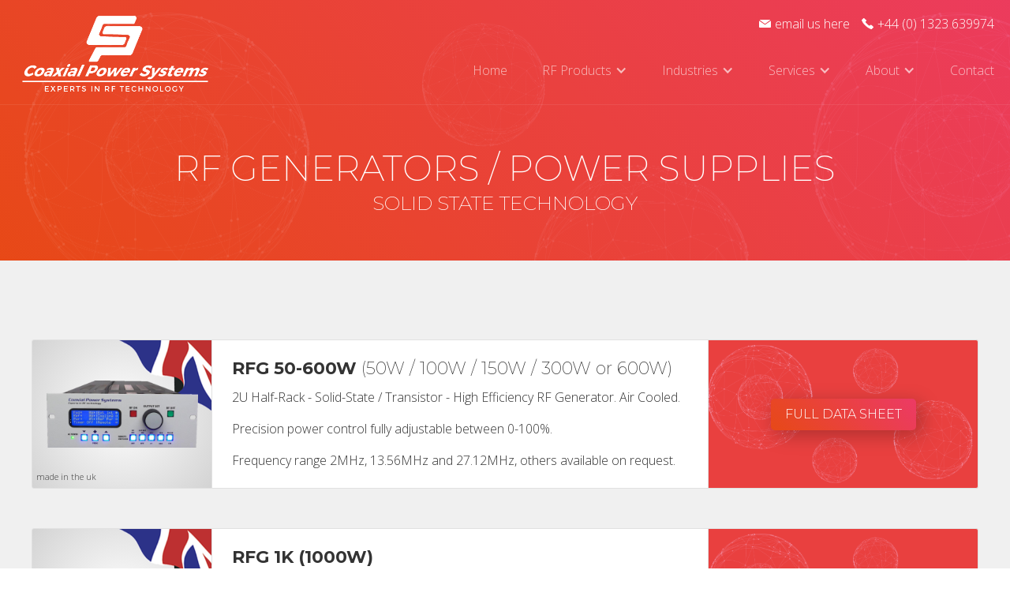

--- FILE ---
content_type: text/html
request_url: https://www.coaxialpower.com/rf-generators-power-supplies-solid-state.html
body_size: 4593
content:
<!DOCTYPE html><!--  Last Published: Fri Jan 12 2024 14:04:56 GMT+0000 (Coordinated Universal Time)  -->
<html data-wf-page="5ab27622a8ed986f3d04478a" data-wf-site="5a33c4594bd42100019992ca">
<head>
  <meta charset="utf-8">
  <title>RF Generators / Power Supplies - Coaxial Power Systems</title>
  <meta content="Take a look at our RF Generators and Power Supplies here." name="description">
  <meta content="RF Generators / Power Supplies - Coaxial Power Systems" property="og:title">
  <meta content="Take a look at our RF Generators and Power Supplies here." property="og:description">
  <meta content="https://uploads-ssl.webflow.com/5a33c4594bd42100019992ca/5bebf93afb29cc04fcb863c9_coaxial-power-systems-OG-image.jpg" property="og:image">
  <meta content="RF Generators / Power Supplies - Coaxial Power Systems" property="twitter:title">
  <meta content="Take a look at our RF Generators and Power Supplies here." property="twitter:description">
  <meta content="https://uploads-ssl.webflow.com/5a33c4594bd42100019992ca/5bebf93afb29cc04fcb863c9_coaxial-power-systems-OG-image.jpg" property="twitter:image">
  <meta property="og:type" content="website">
  <meta content="summary_large_image" name="twitter:card">
  <meta content="width=device-width, initial-scale=1" name="viewport">
  <link href="css/normalize.css" rel="stylesheet" type="text/css">
  <link href="css/components.css" rel="stylesheet" type="text/css">
  <link href="css/coaxialpowersystems.css" rel="stylesheet" type="text/css">
  <link href="https://fonts.googleapis.com" rel="preconnect">
  <link href="https://fonts.gstatic.com" rel="preconnect" crossorigin="anonymous">
  <script src="https://ajax.googleapis.com/ajax/libs/webfont/1.6.26/webfont.js" type="text/javascript"></script>
  <script type="text/javascript">WebFont.load({  google: {    families: ["Open Sans:300,300italic,400,400italic,600,600italic,700,700italic,800,800italic","Montserrat:100,100italic,200,200italic,300,300italic,400,400italic,500,500italic,600,600italic,700,700italic,800,800italic,900,900italic","Droid Sans:400,700","Bitter:400,700,400italic"]  }});</script>
  <script type="text/javascript">!function(o,c){var n=c.documentElement,t=" w-mod-";n.className+=t+"js",("ontouchstart"in o||o.DocumentTouch&&c instanceof DocumentTouch)&&(n.className+=t+"touch")}(window,document);</script>
  <link href="images/favicon.png" rel="shortcut icon" type="image/x-icon">
  <link href="images/webclip.png" rel="apple-touch-icon">
  <script type="text/javascript">(function(i,s,o,g,r,a,m){i['GoogleAnalyticsObject']=r;i[r]=i[r]||function(){(i[r].q=i[r].q||[]).push(arguments)},i[r].l=1*new Date();a=s.createElement(o),m=s.getElementsByTagName(o)[0];a.async=1;a.src=g;m.parentNode.insertBefore(a,m)})(window,document,'script','https://www.google-analytics.com/analytics.js','ga');ga('create', 'UA-131791079-1', 'auto');ga('send', 'pageview');</script>
</head>
<body>
  <div class="mobile-systems-wrapper">
    <a href="rf-generators-power-supplies-solid-state.html" aria-current="page" class="mobile-quick-link w-inline-block w--current">
      <div>SOLID STATE</div>
    </a>
    <a href="rf-generators-power-supplies-valve-tech.html" class="mobile-quick-link _2 w-inline-block">
      <div>VALVE TECH</div>
    </a>
    <a href="rf-matching-networks-tuners.html" class="mobile-quick-link _3 w-inline-block">
      <div>TUNERS</div>
    </a>
    <a href="special-rf-systems-amplifiers-ancillary-equipment.html" class="mobile-quick-link _4 w-inline-block">
      <div>SPECIALS</div>
    </a>
  </div>
  <div data-w-id="d41f82e2-d322-bf61-0794-086ab1d89752" class="navbar-threshold-div"></div>
  <div id="top" class="hero-section iner-pages">
    <div class="mobile-contact-wrapper">
      <a href="tel:+4401323639974" class="mobile-contact-cell _1 w-inline-block">
        <div>CALL US</div>
      </a>
      <a href="#hp-contact" class="mobile-contact-cell w-inline-block">
        <div>EMAIL US</div>
      </a>
    </div>
    <div class="top-bar-wrapper w-hidden-small w-hidden-tiny">
      <div class="top-bar-cell">
        <div class="top-bar-info-txt email">
          <a href="#hp-contact" class="whitelink">email us here</a>
        </div>
        <div class="top-bar-info-txt last">
          <a href="tel:+4401323639974" class="whitelink">+44 (0) 1323 639974</a>
        </div>
      </div>
    </div>
    <div data-collapse="medium" data-animation="default" data-duration="400" data-w-id="2a23e5c9-496e-cd16-9003-54d21c6d45e3" data-easing="ease" data-easing2="ease" role="banner" class="navbar w-nav">
      <a href="index.html" class="logo w-nav-brand"><img src="images/co-axial-logo-white.png" width="250" alt="coaxial power systems logo" data-w-id="c39e534e-6f0e-18e9-9ad8-465b3a4f2db7"></a>
      <nav role="navigation" class="nav-menu w-nav-menu">
        <a href="index.html" class="navlink w-nav-link">Home</a>
        <div data-hover="true" data-delay="0" class="w-dropdown">
          <div class="navlink w-dropdown-toggle">
            <div>RF Products</div>
            <div class="w-icon-dropdown-toggle"></div>
          </div>
          <nav class="dropdown-list w-dropdown-list">
            <a href="rf-generators-power-supplies-solid-state.html" aria-current="page" class="navlink dropdown-link w-dropdown-link w--current">RF GENERATORS / <br>POWER SUPPLIES<br>solid state generators</a>
            <a href="rf-generators-power-supplies-valve-tech.html" class="navlink dropdown-link w-dropdown-link">RF GENERATORS / <br>POWER SUPPLIES<br>valve technology</a>
            <a href="rf-matching-networks-tuners.html" class="navlink dropdown-link w-dropdown-link">RF MATCHING<br>NETWORKS<br>tuners</a>
            <a href="special-rf-systems-amplifiers-ancillary-equipment.html" class="navlink dropdown-link w-dropdown-link">SPECIAL RF<br>SYSTEMS / AMPLIFIERS<br>ancillary equipment</a>
          </nav>
        </div>
        <div data-hover="true" data-delay="0" class="w-dropdown">
          <div class="navlink w-dropdown-toggle">
            <div>Industries</div>
            <div class="w-icon-dropdown-toggle"></div>
          </div>
          <nav class="dropdown-list w-dropdown-list">
            <a href="semiconductor.html" class="navlink dropdown-link w-dropdown-link">SEMICONDUCTOR</a>
            <a href="induction-heating.html" class="navlink dropdown-link w-dropdown-link">INDUCTION HEATING</a>
            <a href="dielectric-heating.html" class="navlink dropdown-link w-dropdown-link">DIELECTRIC HEATING</a>
          </nav>
        </div>
        <div data-hover="true" data-delay="0" class="w-dropdown">
          <div class="navlink w-dropdown-toggle">
            <div>Services</div>
            <div class="w-icon-dropdown-toggle"></div>
          </div>
          <nav class="dropdown-list w-dropdown-list">
            <a href="rf-application-consultancy.html" class="navlink dropdown-link w-dropdown-link">RF APPLICATION CONSULTANCY</a>
            <a href="servicing.html" class="navlink dropdown-link w-dropdown-link">SERVICING</a>
            <a href="frequently-asked-questions.html" class="navlink dropdown-link w-dropdown-link">FAQ&#x27;s</a>
            <a href="overseas-agents.html" class="navlink dropdown-link w-dropdown-link">OVERSEAS AGENTS</a>
          </nav>
        </div>
        <div data-hover="true" data-delay="0" class="w-dropdown">
          <div class="navlink w-dropdown-toggle">
            <div>About</div>
            <div class="w-icon-dropdown-toggle"></div>
          </div>
          <nav class="dropdown-list w-dropdown-list">
            <a href="about-us.html" class="navlink dropdown-link w-dropdown-link">ABOUT US</a>
            <a href="peace-of-mind.html" class="navlink dropdown-link w-dropdown-link">PEACE OF MIND</a>
          </nav>
        </div>
        <a href="contact.html" class="navlink last w-nav-link">Contact</a>
      </nav>
      <div data-ix="navbar-hamburger-interation-trigger" class="menu-button w-nav-button">
        <div class="top-line"></div>
        <div class="middle-line"></div>
        <div class="bottom-line"></div>
      </div>
    </div>
    <div class="hero-wrapper">
      <h1 style="-webkit-transform:translate3d(0, -126PX, 0) scale3d(1, 1, 1) rotateX(0) rotateY(0) rotateZ(0) skew(0, 0);-moz-transform:translate3d(0, -126PX, 0) scale3d(1, 1, 1) rotateX(0) rotateY(0) rotateZ(0) skew(0, 0);-ms-transform:translate3d(0, -126PX, 0) scale3d(1, 1, 1) rotateX(0) rotateY(0) rotateZ(0) skew(0, 0);transform:translate3d(0, -126PX, 0) scale3d(1, 1, 1) rotateX(0) rotateY(0) rotateZ(0) skew(0, 0);opacity:0" class="hero-heading">RF GENERATORS / POWER SUPPLIES</h1>
      <h5 style="-webkit-transform:translate3d(0, 50PX, 0) scale3d(1, 1, 1) rotateX(0) rotateY(0) rotateZ(0) skew(0, 0);-moz-transform:translate3d(0, 50PX, 0) scale3d(1, 1, 1) rotateX(0) rotateY(0) rotateZ(0) skew(0, 0);-ms-transform:translate3d(0, 50PX, 0) scale3d(1, 1, 1) rotateX(0) rotateY(0) rotateZ(0) skew(0, 0);transform:translate3d(0, 50PX, 0) scale3d(1, 1, 1) rotateX(0) rotateY(0) rotateZ(0) skew(0, 0);opacity:0" class="sub-heading">SOLID STATE TECHNOLOGY</h5>
    </div>
  </div>
  <div class="section grey">
    <div class="_1200-wrapper">
      <div class="product-flex-wrapper">
        <div class="product-image-wrapper">
          <a href="#" class="w-inline-block w-lightbox"><img src="images/RFG-WITH-NEW-DISPLAY-HOMEPAGE-IMAGE.png" alt="photo of coaxial power systems RFG 50-600W" srcset="images/RFG-WITH-NEW-DISPLAY-HOMEPAGE-IMAGE-p-500.png 500w, images/RFG-WITH-NEW-DISPLAY-HOMEPAGE-IMAGE.png 828w" sizes="(max-width: 479px) 85vw, (max-width: 909px) 91vw, (max-width: 991px) 828px, 15vw">
            <script type="application/json" class="w-json">{
  "items": [
    {
      "_id": "5ab278434f28d519e49d6979",
      "origFileName": "mv2.png",
      "fileName": "mv2.png",
      "fileSize": 43274,
      "height": 79,
      "url": "images/mv2.png",
      "width": 303,
      "type": "image"
    }
  ],
  "group": ""
}</script>
          </a>
          <div class="mituk">made in the uk</div>
        </div>
        <div class="product-details-wrapper">
          <h6 class="no-margin-top small-margin-bottom"><strong>RFG 50-600W</strong> (50W / 100W / 150W / 300W or 600W)</h6>
          <p class="no-margin-bottom">2U Half-Rack - Solid-State / Transistor - High Efficiency RF Generator. Air Cooled.​<br><br>Precision power control fully adjustable between 0-100%.<br><br>Frequency range 2MHz, 13.56MHz and 27.12MHz, others available on request.</p>
        </div>
        <div class="specification-data-wrapper">
          <a href="documents/RFG-50-600.pdf" target="_blank" class="btn-primary w-button">FULL DATA SHEET</a>
        </div>
      </div>
      <div class="product-flex-wrapper">
        <div class="product-image-wrapper">
          <a href="#" class="w-inline-block w-lightbox"><img src="images/mv2.2.png" alt="photo of coaxial power systems RFG 1K (1000W)">
            <script type="application/json" class="w-json">{
  "items": [
    {
      "_id": "5ab284d442ac6c3fdb41e172",
      "origFileName": "mv2.2.png",
      "fileName": "mv2.2.png",
      "fileSize": 53818,
      "height": 79,
      "url": "images/mv2.2.png",
      "width": 300,
      "type": "image"
    }
  ],
  "group": ""
}</script>
          </a>
          <div class="mituk">made in the uk</div>
        </div>
        <div class="product-details-wrapper">
          <h6 class="no-margin-top small-margin-bottom"><strong>RFG 1K (1000W)</strong></h6>
          <p class="no-margin-bottom">2U Full-Rack - Solid-State / Transistor - High Efficiency RF Generator. Air Cooled.<br>
            <br>Precision power control fully adjustable between 0-100%.<br><br>Frequency range 2MHz, 13.56MHz and 27.12MHz, others available on request.
          </p>
        </div>
        <div class="specification-data-wrapper">
          <a href="documents/RFG-1k.pdf" target="_blank" class="btn-primary w-button">FULL DATA SHEET</a>
        </div>
      </div>
      <div class="product-flex-wrapper">
        <div class="product-image-wrapper">
          <a href="#" class="w-inline-block w-lightbox"><img src="images/mv2.3.png" alt="photo of coaxial power systems RFG2K (2000W)">
            <script type="application/json" class="w-json">{
  "items": [
    {
      "_id": "5ab28652fade91fd549c42b7",
      "origFileName": "mv2.3.png",
      "fileName": "mv2.3.png",
      "fileSize": 53207,
      "height": 104,
      "url": "images/mv2.3.png",
      "width": 294,
      "type": "image"
    }
  ],
  "group": ""
}</script>
          </a>
          <div class="mituk">made in the uk</div>
        </div>
        <div class="product-details-wrapper">
          <h6 class="no-margin-top small-margin-bottom"><strong>RFG2K (2000W)</strong></h6>
          <p class="no-margin-bottom">3U Full-Rack - Solid-State / Transistor - High Efficiency RF Generator. Air Cooled.<br><br>Precision power control fully adjustable between 0-100%.<br><br>Frequency range 2MHz, 13.56MHz and 27.12MHz, others available on request.</p>
        </div>
        <div class="specification-data-wrapper">
          <a href="documents/RFG-2k.pdf" target="_blank" class="btn-primary w-button">FULL DATA SHEET</a>
        </div>
      </div>
      <div class="product-flex-wrapper">
        <div class="product-image-wrapper">
          <a href="#" class="w-inline-block w-lightbox"><img src="images/mv2.3.png" alt="photo of coaxial power systems RFG3K (3000W)">
            <script type="application/json" class="w-json">{
  "items": [
    {
      "_id": "5ab28652fade91fd549c42b7",
      "origFileName": "mv2.3.png",
      "fileName": "mv2.3.png",
      "fileSize": 53207,
      "height": 104,
      "url": "images/mv2.3.png",
      "width": 294,
      "type": "image"
    }
  ],
  "group": ""
}</script>
          </a>
          <div class="mituk">made in the uk</div>
        </div>
        <div class="product-details-wrapper">
          <h6 class="no-margin-top small-margin-bottom"><strong>RFG3K (3000W)</strong></h6>
          <p class="no-margin-bottom">3U Full-Rack - Solid-State / Transistor - High Efficiency RF Generator. Air Cooled.<br><br>Precision power control fully adjustable between 0-100%.<br><br>Frequency range 2MHz, 13.56MHz and 27.12MHz, others available on request.</p>
        </div>
        <div class="specification-data-wrapper">
          <a href="documents/RFG-3k.pdf" target="_blank" class="btn-primary w-button">FULL DATA SHEET</a>
        </div>
      </div>
      <div class="product-flex-wrapper">
        <div class="product-image-wrapper">
          <a href="#" class="w-inline-block w-lightbox"><img src="images/RFG-5K-S.png" alt="photo of coaxial power systems RFG 5K (5000W)">
            <script type="application/json" class="w-json">{
  "items": [
    {
      "_id": "5ab2886ba30e1436f2c4ca3d",
      "origFileName": "RFG-5K-S.png",
      "fileName": "RFG-5K-S.png",
      "fileSize": 82047,
      "height": 205,
      "url": "images/RFG-5K-S.png",
      "width": 301,
      "type": "image"
    }
  ],
  "group": ""
}</script>
          </a>
          <div class="mituk">made in the uk</div>
        </div>
        <div class="product-details-wrapper">
          <h6 class="no-margin-top small-margin-bottom"><strong>RFG 5K (5000W)</strong></h6>
          <p class="no-margin-bottom">7U Air or water cooled - Full-Rack - Solid-State / Transistor - High Efficiency RF Generator.<br>
            <br>Precision power control fully adjustable between 0-100%.<br><br>Frequency range 13.56MHz and 27.12MHz, others available on request.
          </p>
        </div>
        <div class="specification-data-wrapper">
          <a href="documents/RFG-5k.pdf" target="_blank" class="btn-primary w-button">FULL DATA SHEET</a>
        </div>
      </div>
      <div class="product-flex-wrapper last">
        <div class="product-image-wrapper">
          <a href="#" class="w-inline-block w-lightbox"><img src="images/RFG-5K-S.png" alt="photo of coaxial power systems RFG 10K (10,000W)">
            <script type="application/json" class="w-json">{
  "items": [
    {
      "_id": "5ab2886ba30e1436f2c4ca3d",
      "origFileName": "RFG-5K-S.png",
      "fileName": "RFG-5K-S.png",
      "fileSize": 82047,
      "height": 205,
      "url": "images/RFG-5K-S.png",
      "width": 301,
      "type": "image"
    }
  ],
  "group": ""
}</script>
          </a>
          <div class="mituk">made in the uk</div>
        </div>
        <div class="product-details-wrapper">
          <h6 class="no-margin-top small-margin-bottom"><strong>RFG 10K (10,000W) and above</strong></h6>
          <p class="no-margin-bottom">7U water cooled - Full-Rack - Solid-State / Transistor - High Efficiency RF Generator.<br>
            <br>Precision power control fully adjustable between 0-100%.<br><br>Frequency range 13.56MHz and 27.12MHz, others available on request.
          </p>
        </div>
        <div class="specification-data-wrapper">
          <a href="documents/RFG-20k.pdf" target="_blank" class="btn-primary w-button">FULL DATA SHEET</a>
        </div>
      </div>
    </div>
  </div>
  <div id="hp-contact" class="section">
    <div class="_1200-wrapper center">
      <h2 class="no-margin-top">Contact Us</h2>
      <div class="divider"></div>
    </div>
    <div class="_1200-wrapper center large-margin-top">
      <p>Please use this form to contact us, we would love to hear from you.</p>
    </div>
    <div class="_1200-wrapper large-margin-top">
      <div class="hp-form-wrapper---relative">
        <div class="w-embed w-script">
          <div class="cognito">
            <script src="https://services.cognitoforms.com/s/nWkLD9pR5kWtM52tph2Vpw"></script>
            <script>Cognito.load("forms", { id: "3" });</script>
          </div>
        </div>
      </div>
    </div>
  </div>
  <div class="footer-wrapper">
    <div class="_1200-wrapper">
      <div class="footer-flex-wrapper">
        <div class="footer-cell">
          <h6>Products</h6>
          <div class="divider in-footer"></div>
          <a href="rf-generators-power-supplies-solid-state.html" aria-current="page" class="footer-product-link w-inline-block w--current">
            <div>RF POWER GENERATORS<br>(SOLID STATE)</div>
          </a>
          <a href="rf-generators-power-supplies-valve-tech.html" class="footer-product-link w-inline-block">
            <div>RF POWER GENERATORS<br>(VALVE TECH)</div>
          </a>
          <a href="rf-matching-networks-tuners.html" class="footer-product-link w-inline-block">
            <div>RF MATCHING NETWORKS<br>(WTUNERS)</div>
          </a>
          <a href="special-rf-systems-amplifiers-ancillary-equipment.html" class="footer-product-link w-inline-block">
            <div>SPECIAL RF SYSTEMS / AMPLIFIERS<br>(AMPLIFIERS)</div>
          </a>
        </div>
        <div class="footer-cell">
          <h6>Services</h6>
          <div class="divider in-footer"></div>
          <a href="rf-application-consultancy.html" class="footer-product-link w-inline-block">
            <div>RF APPLICATION CONSULTANCY</div>
          </a>
          <a href="servicing.html" class="footer-product-link w-inline-block">
            <div>SERVICING</div>
          </a>
          <a href="frequently-asked-questions.html" class="footer-product-link w-inline-block">
            <div>FAQ&#x27;s</div>
          </a>
          <a href="overseas-agents.html" class="footer-product-link w-inline-block">
            <div>GLOBAL SERVICES</div>
          </a>
        </div>
        <div class="footer-cell">
          <h6>Follow</h6>
          <div class="divider in-footer"></div>
          <a href="https://www.facebook.com/coaxialpower?fref=ts" target="_blank" class="footer-product-link social w-inline-block">
            <div>FACEBOOK</div>
          </a>
          <a href="https://www.linkedin.com/company/coaxial-power-systems-limited?report.success=KJ_KkFGTDCfMt-A7wV3Fn9Yvgwr02Kd6AZHGx4bQCDiP6-2rfP2oxyVoEQiPrcAQ7Bf" target="_blank" class="footer-product-link social _2 w-inline-block">
            <div>LINKEDIN</div>
          </a>
          <a href="https://plus.google.com/104824788814466342780" target="_blank" class="footer-product-link social _3 w-hidden-main w-hidden-medium w-hidden-small w-hidden-tiny w-inline-block">
            <div>GOOGLE+</div>
          </a>
          <a href="https://twitter.com/Coaxial_Power?lang=en-gb" target="_blank" class="footer-product-link social _4 w-inline-block">
            <div>TWITTER</div>
          </a>
        </div>
        <div class="footer-cell">
          <h6>Contact</h6>
          <div class="divider in-footer"></div>
          <p>Coaxial Power Systems Ltd<br>Spectrum House<br>
            Unit 2 Finmere Road<br>
            Eastbourne, East Sussex<br>
            BN22 8QL, U.K</p>
          <a target="_blank" href="tel:+4401323639974" class="footer-product-link social phone w-inline-block">
            <div>+44 (0) 1323 639974</div>
          </a>
          <a target="_blank" href="mailto:sales@coaxialpower.com" class="footer-product-link social email w-inline-block">
            <div>sales@coaxialpower.com</div>
          </a>
        </div>
      </div>
    </div>
  </div>
  <div class="copyright-wrapper">
    <div class="_1200-wrapper">
      <div class="cr-cell">
        <div>Website copyright © Coaxial Power Systems </div>
        <div class="cr-mid-1 last">Company Registration No. 3084502</div>
      </div>
      <div class="cr-cell wb-1">
        <div>website by</div>
      </div>
      <div class="cr-cell wb-1">
        <a href="#" class="w-inline-block"><img src="images/logo-only-white.png" width="187.5" data-w-id="88510a4f-eecd-47b5-3341-643645bd5864" alt="" class="fd-image"></a>
      </div>
    </div>
    <a href="#top" class="to-top-link w-inline-block">
      <div>TO TOP</div>
    </a>
  </div>
  <script src="https://d3e54v103j8qbb.cloudfront.net/js/jquery-3.5.1.min.dc5e7f18c8.js?site=5a33c4594bd42100019992ca" type="text/javascript" integrity="sha256-9/aliU8dGd2tb6OSsuzixeV4y/faTqgFtohetphbbj0=" crossorigin="anonymous"></script>
  <script src="js/coaxialpowersystems.js" type="text/javascript"></script>
</body>
</html>

--- FILE ---
content_type: text/css
request_url: https://www.coaxialpower.com/css/coaxialpowersystems.css
body_size: 4948
content:
:root {
  --orange-red: #e74917;
  --indian-red: #ec3a65;
  --dodger-blue: #0098ff;
  --midnight-blue: #182e3d;
  --light-sky-blue: #88cfff;
  --gainsboro: #e1e1e1;
  --white: white;
  --black: black;
}

body {
  color: #333;
  font-family: Open Sans, sans-serif;
  font-size: 16px;
  font-weight: 300;
}

h1 {
  font-family: Montserrat, sans-serif;
  font-size: 45px;
  font-weight: 200;
  line-height: 45px;
}

h2 {
  font-family: Montserrat, sans-serif;
  font-size: 38px;
  font-weight: 200;
  line-height: 38px;
}

h3 {
  font-family: Montserrat, sans-serif;
  font-size: 34px;
  font-weight: 200;
  line-height: 34px;
}

h4 {
  font-family: Montserrat, sans-serif;
  font-size: 30px;
  font-weight: 200;
  line-height: 30px;
}

h5 {
  font-family: Montserrat, sans-serif;
  font-size: 25px;
  font-weight: 200;
  line-height: 25px;
}

h6 {
  font-family: Montserrat, sans-serif;
  font-size: 22px;
  font-weight: 200;
  line-height: 22px;
}

p {
  margin-bottom: 10px;
}

a {
  text-decoration: underline;
}

ul, ol {
  margin-top: 15px;
  margin-bottom: 15px;
  padding-left: 40px;
}

li {
  margin-bottom: 10px;
}

img {
  max-width: 100%;
  display: inline-block;
}

blockquote {
  background-image: url('../images/speech-bubble.svg');
  background-position: 0;
  background-repeat: no-repeat;
  background-size: 35px;
  border-left: 5px #e2e2e2;
  margin-bottom: 10px;
  padding: 10px 20px 10px 45px;
  font-size: 25px;
  line-height: 32px;
}

figure {
  margin-bottom: 10px;
}

.navbar {
  background-color: rgba(0, 0, 0, 0);
  border-bottom: 1px solid rgba(255, 255, 255, .08);
  margin-top: 45px;
  padding-left: 20px;
  padding-right: 20px;
  display: flex;
  position: fixed;
  top: 0;
  left: 0;
  right: 0;
}

.logo {
  margin-top: -40px;
  margin-right: 20px;
  padding-left: 0;
}

.navlink {
  color: rgba(255, 255, 255, .65);
  font-family: Open Sans, sans-serif;
  font-weight: 300;
  transition: all .35s;
}

.navlink:hover, .navlink.w--current {
  color: #fff;
}

.navlink.dropdown-link {
  color: rgba(255, 255, 255, .7);
  letter-spacing: 1px;
  padding-left: 0;
  padding-right: 0;
  font-size: 11px;
  font-weight: 400;
}

.navlink.dropdown-link:hover {
  color: #fff;
}

.navlink.dropdown-link.with-subtitle {
  color: #58b41d;
  padding-bottom: 0;
}

.navlink.dropdown-link.with-icon {
  background-image: url('../images/like.svg');
  background-position: 0;
  background-repeat: no-repeat;
  background-size: 10px;
  padding-left: 20px;
}

.navlink.dropdown-link.with-icon._2 {
  background-image: url('../images/music-player.svg');
  background-size: 10px;
}

.navlink.last {
  padding-right: 0;
}

.nav-menu {
  text-align: right;
  flex: 1;
  align-self: center;
}

.dropdown-list.w--open {
  background-color: #000;
  padding: 10px 30px;
}

.link-description {
  color: #fff;
  border-bottom: 1px solid rgba(255, 255, 255, .25);
  margin-top: 10px;
  margin-bottom: 10px;
  padding: 10px 0;
  font-family: Droid Sans, sans-serif;
}

.subtitle-link-wrapper {
  color: rgba(255, 255, 255, .7);
  letter-spacing: 1px;
  font-family: Droid Sans, sans-serif;
  font-size: 11px;
}

.style-guide-container {
  height: 100vh;
  margin: 35px;
  display: flex;
}

.style-guide-container._1 {
  margin-top: 0;
}

.style-wrapper {
  width: 50%;
  padding: 0 35px 35px;
}

.divider {
  width: 65px;
  height: 1px;
  background-image: linear-gradient(to bottom, var(--orange-red), var(--indian-red));
  margin: 50px auto;
  display: block;
}

.divider.in-footer {
  margin-left: 0;
  margin-right: 0;
}

.divider.small {
  margin-top: 25px;
  margin-bottom: 25px;
}

.style-block {
  margin-top: 35px;
  margin-bottom: 35px;
}

.style-block.colour {
  margin-bottom: 0;
}

.block-quote {
  border-left-color: #182e3d;
}

.inline-link {
  color: var(--orange-red);
  text-decoration: none;
}

.inline-link:hover {
  text-decoration: underline;
}

.colour-guide {
  margin-left: 35px;
  margin-right: 35px;
  padding-left: 35px;
  padding-right: 35px;
}

.color-block {
  width: 200px;
  height: 200px;
}

.color-block._1 {
  width: 100px;
  height: 100px;
  float: left;
  background-color: var(--dodger-blue);
  margin-bottom: 25px;
  margin-right: 25px;
}

.color-block._1._2 {
  background-color: var(--dodger-blue);
}

.color-block._1._3 {
  background-color: var(--midnight-blue);
}

.color-block._1._4 {
  background-color: var(--light-sky-blue);
}

.color-block._1._5 {
  background-color: var(--gainsboro);
}

.btn-primary {
  background-image: linear-gradient(45deg, var(--orange-red), var(--indian-red));
  border-radius: 5px;
  padding: 10px 18px;
  font-family: Montserrat, sans-serif;
  font-weight: 300;
  transition: all .35s;
  box-shadow: 6px 6px 24px rgba(0, 0, 0, .26);
}

.btn-primary:hover {
  background-image: linear-gradient(45deg, var(--indian-red), var(--orange-red));
  font-size: 15.5px;
  box-shadow: 6px 6px 6px -4px rgba(0, 0, 0, .5);
}

.btn-primary.reverse {
  color: #182e3d;
  background-color: rgba(0, 0, 0, 0);
  border: 1px solid #182e3d;
}

.btn-primary.reverse:hover {
  background-color: var(--midnight-blue);
  color: #fff;
}

.btn-primary.alternate {
  background-color: var(--midnight-blue);
}

.btn-primary.alternate:hover {
  background-color: var(--light-sky-blue);
}

.btn-primary.dark {
  background-color: rgba(0, 0, 0, 0);
  border: 1px solid #fff;
}

.btn-primary.dark:hover {
  color: #182e3d;
  background-color: #fff;
}

.btn-primary.submit {
  width: 100%;
}

.btn-primary.small-margin-top:hover {
  background-color: #fd784d;
}

.btn-primary.mg-1 {
  margin-left: 15px;
  margin-right: 15px;
}

.dark-background-example {
  text-align: center;
  background-color: #182e3d;
  margin-top: 15px;
  margin-bottom: 15px;
  padding: 15px;
}

.alternate {
  font-family: Bitter, serif;
  font-style: italic;
}

.form-wrapper {
  font-family: Montserrat, sans-serif;
}

.text-field.message, .text-field.message.quick-form {
  padding-bottom: 132px;
}

.success-message {
  color: #fff;
  background-color: #00b400;
  border-radius: 5px;
}

.error-message {
  color: #fff;
  text-align: center;
  background-color: red;
  border-radius: 5px;
}

.rich-text a {
  color: var(--orange-red);
  text-decoration: none;
}

.rich-text a:hover {
  text-decoration: underline;
}

.rich-text h5, .rich-text h6 {
  margin-top: 20px;
  margin-bottom: 10px;
}

.rich-text.faq p, .rich-text.faq ul {
  color: var(--orange-red);
}

.section {
  padding: 100px 20px;
}

.section.large {
  background-color: #f0f0f0;
  padding-top: 250px;
  padding-bottom: 250px;
  overflow: hidden;
}

.section.grey {
  background-color: #f0f0f0;
}

.section.logos {
  background-color: #fff;
  padding-top: 50px;
  padding-bottom: 50px;
}

._1200-wrapper {
  max-width: 1200px;
  margin-left: auto;
  margin-right: auto;
  display: block;
}

._1200-wrapper.center {
  text-align: center;
}

._1200-wrapper.center.opening-title1 {
  margin-top: 100px;
}

.no-margin-top {
  margin-top: 0;
}

.no-margin-bottom {
  margin-bottom: 0;
}

.large-margin-top {
  margin-top: 50px;
}

.medium-margin-top {
  margin-top: 25px;
}

.small-margin-top {
  margin-top: 15px;
}

.small-margin-top.centre-image {
  margin-left: auto;
  margin-right: auto;
  display: block;
}

.medium-margin-bottom {
  margin-bottom: 25px;
}

.small-margin-bottom {
  margin-bottom: 15px;
}

.large-margin-bottom {
  margin-bottom: 50px;
}

.hero-section {
  background-image: linear-gradient(225deg, rgba(236, 58, 101, .9), rgba(231, 73, 23, .9)), url('../images/spheres.png'), linear-gradient(#e74917, #e74917);
  background-position: 0 0, 0 0, 0 0;
  background-size: auto, 1000px, auto;
  background-attachment: scroll, fixed, scroll;
  padding-bottom: 180px;
}

.hero-section.iner-pages {
  background-image: linear-gradient(225deg, rgba(236, 58, 101, .9), rgba(231, 73, 23, .9)), url('../images/spheres.png'), linear-gradient(#e74917, #e74917);
  background-position: 0 0, 0 0, 0 0;
  background-size: auto, 1000px, auto;
  background-attachment: scroll, fixed, scroll;
  padding-bottom: 50px;
}

.hero-wrapper {
  max-width: 1200px;
  color: #fff;
  text-align: center;
  margin-top: 150px;
  margin-left: auto;
  margin-right: auto;
  padding-left: 22px;
  padding-right: 22px;
  display: block;
}

.hero-sub-heading {
  max-width: 800px;
  color: rgba(255, 255, 255, .65);
  margin-left: auto;
  margin-right: auto;
  font-weight: 300;
  display: block;
}

.carousel-wrapper {
  max-width: 1200px;
  margin-top: 80px;
  margin-left: auto;
  margin-right: auto;
  padding-left: 20px;
  padding-right: 20px;
  display: block;
}

.carousel-embed {
  max-width: 1200px;
  margin-left: auto;
  margin-right: auto;
  display: block;
}

.carousel-slider {
  color: #fff;
  background-color: rgba(0, 0, 0, 0);
}

.carousel-info-wrapper {
  width: 85%;
  height: 100%;
  margin-left: auto;
  margin-right: auto;
  display: flex;
}

.carousel-info-wrapper.reversed {
  flex-direction: row-reverse;
}

.product-image {
  width: 60%;
  height: 75%;
}

.product-image._1 {
  width: 40%;
  align-items: center;
  padding: 15px;
  display: flex;
}

.product-info {
  width: 60%;
  height: 75%;
  flex-direction: column;
  justify-content: center;
  align-items: flex-start;
  padding-left: 25px;
  display: flex;
}

.product-info.reversed {
  text-align: right;
  align-items: flex-end;
  padding-left: 0;
  padding-right: 25px;
}

.left-arrow {
  top: 249px;
}

.right-arrow {
  top: 250px;
}

.description {
  color: rgba(255, 255, 255, .65);
  margin-top: 15px;
}

.top-bar-wrapper {
  color: #fff;
  padding-top: 20px;
  padding-left: 20px;
  padding-right: 20px;
}

.top-bar-cell {
  justify-content: flex-end;
  display: flex;
}

.top-bar-info-txt {
  background-image: url('../images/phone-white.svg');
  background-position: 0;
  background-repeat: no-repeat;
  background-size: 15px;
  margin-right: 15px;
  padding-left: 20px;
}

.top-bar-info-txt.last {
  margin-right: 0;
}

.top-bar-info-txt.email {
  background-image: url('../images/email-white.svg');
  background-size: 15px;
}

.whitelink {
  color: #fff;
  text-decoration: none;
}

.whitelink:hover {
  text-decoration: underline;
}

.whitelink.main:hover {
  text-decoration: none;
}

.mobile-contact-wrapper {
  display: none;
}

.hp-flex-wrapper {
  align-items: center;
  display: flex;
  position: relative;
}

.div-50 {
  z-index: 5;
  width: 50%;
  background-color: #fff;
  background-image: url('../images/UnionJack.png');
  background-position: 100% 0;
  background-repeat: no-repeat;
  background-size: 140px;
  border-radius: 3px;
  padding: 50px;
  position: relative;
  box-shadow: 11px 11px 43px 4px rgba(0, 0, 0, .5);
}

.hp-image {
  position: absolute;
  right: -75px;
}

.hp-form-flex {
  display: flex;
}

.form-50 {
  width: 50%;
  margin-right: 10px;
}

.form-50.message-wrapper {
  margin-right: 0;
}

.logo-flex-wrapper {
  flex-wrap: wrap;
  justify-content: center;
  margin-left: -15px;
  margin-right: -15px;
  display: flex;
}

.logo-cell {
  width: 25%;
  text-align: center;
  padding: 38px 90px;
}

.footer-wrapper {
  color: #fff;
  background-color: #474747;
  padding: 50px 20px;
}

.footer-flex-wrapper {
  flex-wrap: wrap;
  margin-left: -15px;
  margin-right: -15px;
  display: flex;
}

.footer-cell {
  width: 25%;
  flex-direction: column;
  padding: 15px;
  display: flex;
}

.footer-product-link {
  color: rgba(255, 255, 255, .65);
  margin-bottom: 15px;
  text-decoration: none;
  transition: all .35s;
}

.footer-product-link:hover {
  color: #fff;
}

.footer-product-link.social {
  background-image: url('../images/facebook.png');
  background-position: -34px;
  background-repeat: no-repeat;
  background-size: 25px;
  padding-top: 8px;
  padding-bottom: 8px;
  padding-left: 0;
}

.footer-product-link.social:hover {
  background-position: 0;
  padding-left: 35px;
}

.footer-product-link.social._2 {
  background-image: url('../images/linkedin-logo-button.svg');
  background-size: 25px;
}

.footer-product-link.social._3 {
  background-image: url('../images/google-colour.svg');
  background-size: 25px;
}

.footer-product-link.social._4 {
  background-image: url('../images/twitter.svg');
  background-size: 25px;
}

.footer-product-link.social.phone {
  background-image: url('../images/phone-white.svg');
  background-size: 15px;
  margin-bottom: 0;
}

.footer-product-link.social.phone:hover {
  padding-left: 20px;
}

.footer-product-link.social.email {
  background-image: url('../images/email-white.svg');
  background-size: 15px;
}

.footer-product-link.social.email:hover {
  padding-left: 20px;
}

.products-wrapper {
  margin-top: -125px;
  padding-bottom: 100px;
  padding-left: 20px;
  padding-right: 20px;
}

.products-flex-wrapper {
  flex-wrap: wrap;
  margin-left: -15px;
  margin-right: -15px;
  display: flex;
}

.home-info-cell {
  width: 25%;
  padding: 15px;
}

.home-info-title-wrapper {
  height: 110px;
  color: #fff;
  text-align: center;
  border-top-left-radius: 3px;
  border-top-right-radius: 3px;
  flex-direction: column;
  justify-content: center;
  padding: 20px;
  display: flex;
}

.product-inner-wrapper {
  box-shadow: 0 11px 24px 1px rgba(0, 0, 0, .51);
}

.buzz-wrapper {
  justify-content: center;
  margin-top: 25px;
  display: flex;
}

.buzz-50 {
  margin-left: 25px;
}

.buzz-50._2 {
  text-align: left;
  flex: 1;
  margin-left: 0;
}

.buzz-50.bullitz {
  padding-top: 35px;
}

.buzz-bullet {
  justify-content: flex-start;
  padding-top: 30px;
  padding-bottom: 30px;
  display: flex;
}

.text-block {
  font-size: 20px;
}

.text-block.bullet-txt {
  background-image: url('../images/check-mark.svg');
  background-position: 0;
  background-repeat: no-repeat;
  background-size: 15px;
  padding-left: 30px;
}

.hero-btn-wrapper {
  margin-top: 35px;
}

.hero-btn-wrapper.centre {
  text-align: center;
}

.opening-para {
  column-count: 2;
}

.quick-contact-form-flex {
  display: flex;
}

.product-animation-trigger-cell {
  position: relative;
  overflow: hidden;
}

.p-image {
  transition: all .35s;
}

.p-image:hover {
  transform: scale(1.5)rotate(-12deg);
}

.product-image-hover-fade {
  background-color: rgba(0, 0, 0, .5);
  position: absolute;
  top: 0;
  bottom: 0;
  left: 0;
  right: 0;
}

.product-hover-description {
  background-color: rgba(0, 0, 0, .5);
  justify-content: center;
  align-items: center;
  font-family: Montserrat, sans-serif;
  font-size: 20px;
  font-weight: 200;
  display: flex;
  position: absolute;
  top: 0;
  bottom: 0;
  left: 0;
  right: 0;
  transform: translate(0, -100%);
}

.product-range-txt {
  color: #fff;
}

.copyright-wrapper {
  color: #fff;
  text-align: center;
  background-color: #000;
  padding: 20px;
  font-family: Montserrat, sans-serif;
  font-size: 12px;
  font-weight: 200;
  position: relative;
}

.cr-cell {
  justify-content: center;
  margin-bottom: 15px;
  display: flex;
}

.cr-cell.wb-1 {
  margin-bottom: 0;
}

.cr-mid-1 {
  border-left: 1px solid rgba(255, 255, 255, .65);
  border-right: 1px solid rgba(255, 255, 255, .65);
  margin-left: 10px;
  margin-right: 10px;
  padding-left: 10px;
  padding-right: 10px;
}

.cr-mid-1.last {
  border-right-style: none;
}

.small {
  font-size: 12px;
}

.navbar-threshold-div {
  width: 100%;
  height: 5px;
  margin-top: 25px;
  position: absolute;
  top: 0;
  left: 0;
  right: 0;
}

.to-top-link {
  width: 75px;
  height: 40px;
  background-color: var(--orange-red);
  color: #fff;
  padding: 10px;
  text-decoration: none;
  transition: all .35s;
  position: absolute;
  top: -40px;
  right: 20px;
  box-shadow: 0 -5px 23px 2px rgba(0, 0, 0, .25);
}

.to-top-link:hover {
  background-color: var(--indian-red);
}

.product-flex-wrapper {
  margin-bottom: 50px;
  display: flex;
}

.product-flex-wrapper.last {
  margin-bottom: 0;
}

.product-image-wrapper {
  width: 20%;
  background-image: url('../images/UnionJack.png'), radial-gradient(circle, #fff, #d3d3d3);
  background-position: 100% 0, 0 0;
  background-repeat: no-repeat, repeat;
  background-size: 140px, auto;
  border: 1px solid #e1e1e1;
  border-top-left-radius: 3px;
  border-bottom-left-radius: 3px;
  flex-direction: column;
  justify-content: center;
  align-items: center;
  padding: 15px;
  display: flex;
  position: relative;
}

.product-details-wrapper {
  width: 55%;
  background-color: #fff;
  border: 1px solid #e1e1e1;
  border-left-style: none;
  flex-direction: column;
  justify-content: center;
  align-items: flex-start;
  padding: 25px;
  display: flex;
}

.specification-data-wrapper {
  width: 30%;
  background-color: #e74917;
  background-image: linear-gradient(rgba(236, 58, 101, .53), rgba(236, 58, 101, .53)), url('../images/spheres.png');
  background-position: 0 0, 50%;
  background-repeat: repeat, no-repeat;
  background-size: auto, cover;
  border: 1px solid #e1e1e1;
  border-left-style: none;
  border-top-right-radius: 3px;
  border-bottom-right-radius: 3px;
  justify-content: center;
  align-items: center;
  display: flex;
}

.mituk {
  text-align: center;
  font-size: 11px;
  position: absolute;
  bottom: 4px;
  left: 5px;
}

.mobile-systems-wrapper {
  display: none;
}

.tab-pane {
  padding-top: 50px;
}

.link-tab {
  color: rgba(255, 255, 255, .75);
  background-color: rgba(121, 121, 121, .5);
  transition: all .35s;
}

.link-tab:hover {
  background-color: var(--indian-red);
  color: #fff;
}

.link-tab.w--current {
  background-color: var(--orange-red);
  color: #fff;
}

.list-split-wrapper {
  display: flex;
}

.list-cell {
  width: 50%;
  padding-right: 50px;
}

.div-block {
  background-color: #e74917;
}

.cta1-image {
  color: #fff;
  background-image: linear-gradient(rgba(17, 18, 18, .75), rgba(17, 18, 18, .75)), url('../images/manufacture.jpg');
  background-position: 0 0, 50%;
  background-size: auto, cover;
  background-attachment: scroll, fixed;
  padding-left: 20px;
  padding-right: 20px;
}

.wrap {
  width: 940px;
  margin-left: auto;
  margin-right: auto;
  display: block;
}

.wrap.w50 {
  width: 1200px;
  padding-top: 50px;
  padding-bottom: 50px;
}

.cta1-wrap {
  justify-content: space-between;
  align-items: center;
  display: flex;
}

.cta1-content {
  margin-top: 5px;
  margin-right: 10px;
}

.tagline {
  opacity: .6;
  letter-spacing: 2px;
  text-transform: uppercase;
  font-size: 12px;
}

.btn-big {
  float: none;
  color: #fff;
  text-align: center;
  background-color: #1991eb;
  border-radius: 4px;
  margin-top: 10px;
  margin-bottom: 10px;
  padding: 16px 35px;
  font-size: 16px;
  line-height: 26px;
  transition: color .2s, box-shadow .2s, background-color .2s, transform .4s;
  display: inline-block;
}

.btn-big:hover {
  color: #fff;
  background-color: #1386dd;
  border-color: #0c6eb8;
  transform: translate(0, -2px);
  box-shadow: 0 1px 3px rgba(0, 0, 0, .1);
}

.btn-big:active {
  transform: translate(0, -1px);
  box-shadow: 0 1px 1px rgba(0, 0, 0, .1);
}

.btn-big.btn-white {
  color: #111212;
  background-color: #fff;
  flex: none;
  display: inline-block;
}

.global-wrapper {
  flex-wrap: wrap;
  margin-left: -15px;
  margin-right: -15px;
  display: flex;
}

.global-overall-cell {
  width: 33.333%;
  padding: 15px;
  display: flex;
}

.global-cell {
  width: 100%;
  text-align: center;
  background-color: #fff;
  background-image: linear-gradient(rgba(225, 225, 225, .71) 20%, #fff 55%), url('../images/england.jpg');
  background-position: 0 0, 0 0;
  background-size: auto, 400px;
  border: 1px solid #e1e1e1;
  border-radius: 3px;
  flex-direction: column;
  justify-content: space-between;
  padding: 128px 25px 25px;
  display: flex;
}

.global-cell.asia {
  background-image: linear-gradient(rgba(225, 225, 225, .71) 20%, #fff 55%), url('../images/asia.jpg');
  background-size: auto, 387px;
}

.global-cell.europe {
  background-image: linear-gradient(rgba(225, 225, 225, .71) 20%, #fff 55%), url('../images/europe.jpg');
  background-size: auto, 463px;
}

.about-wrapper {
  border-top: 1px solid var(--orange-red);
  margin-top: 50px;
  margin-bottom: 50px;
  padding-top: 50px;
  padding-bottom: 50px;
}

._1200-container {
  max-width: 1200px;
  margin-left: auto;
  margin-right: auto;
}

.contact-cells-wrapper {
  flex-wrap: wrap;
  justify-content: center;
  margin-top: 25px;
  display: flex;
}

.contact-info-button {
  display: block;
}

.contact-info-button.white-text {
  color: #fff;
}

.contact-info-button.white-text:hover {
  color: rgba(255, 255, 255, .59);
}

.div-33 {
  width: 33.333%;
}

.div-33.c-cell {
  text-align: center;
  padding: 15px;
}

.contact-info-icon {
  height: 16px;
  opacity: .7;
  margin-top: -2px;
  margin-right: 7px;
}

.contact-info-title {
  display: inline-block;
}

.contact-info-list-item {
  color: #fff;
  margin-top: 9px;
  margin-bottom: 5px;
}

.utility-page-wrap {
  width: 100vw;
  height: 100vh;
  max-height: 100%;
  max-width: 100%;
  background-image: url('../images/UnionJack.png'), radial-gradient(circle, #fff, #e1e1e1);
  background-position: 100% 0, 0 0;
  background-repeat: no-repeat, repeat;
  background-size: 140px, auto;
  justify-content: center;
  align-items: center;
  display: flex;
}

.utility-page-content {
  width: 260px;
  text-align: center;
  flex-direction: column;
  display: flex;
}

.utility-page-form {
  flex-direction: column;
  align-items: stretch;
  display: flex;
}

.hp-form-wrapper---relative {
  position: relative;
}

.hp-form {
  margin-left: -10px;
  margin-right: -10px;
}

.hp-contact-wrapper {
  max-width: 450px;
  justify-content: space-between;
  margin-left: auto;
  margin-right: auto;
  display: flex;
}

@media screen and (max-width: 991px) {
  .navlink {
    text-align: right;
    border-bottom: 1px dashed rgba(255, 255, 255, .25);
  }

  .navlink.last {
    padding-right: 20px;
  }

  .nav-menu {
    background-color: #000;
  }

  .dropdown-list.w--open {
    padding-left: 20px;
    padding-right: 20px;
  }

  .menu-button {
    color: #fff;
    text-align: right;
    flex: 1;
    align-self: center;
  }

  .menu-button.w--open {
    background-color: rgba(0, 0, 0, 0);
  }

  .bottom-line {
    width: 40px;
    height: 2px;
    background-color: #fff;
    display: block;
    position: absolute;
    top: 27px;
    bottom: 27px;
    right: 0;
  }

  .top-line {
    width: 40px;
    height: 2px;
    background-color: #fff;
    display: block;
    position: absolute;
    top: 7px;
    bottom: 7px;
    right: 0;
  }

  .middle-line {
    width: 40px;
    height: 2px;
    background-color: #fff;
    display: block;
    position: absolute;
    top: 17px;
    bottom: 17px;
    right: 0;
  }

  .style-guide-container {
    margin: 20px;
  }

  .style-wrapper {
    padding: 10px;
  }

  .colour-guide {
    padding-left: 0;
    padding-right: 0;
  }

  .section {
    padding-top: 50px;
    padding-bottom: 50px;
  }

  .section.large {
    padding-top: 200px;
    padding-bottom: 200px;
  }

  ._1200-wrapper.center.opening-title1 {
    margin-top: 50px;
  }

  .carousel-slider {
    height: 365px;
  }

  .product-info.reversed {
    padding-left: 0;
    padding-right: 25px;
  }

  .left-arrow, .right-arrow {
    top: 312px;
  }

  .logo-cell {
    padding: 25px;
  }

  .footer-cell {
    width: 50%;
  }

  .products-wrapper {
    padding-bottom: 50px;
  }

  .home-info-cell {
    width: 50%;
  }

  .home-info-title-wrapper {
    background-color: var(--orange-red);
  }

  .product-flex-wrapper {
    flex-direction: column;
  }

  .product-image-wrapper {
    width: 100%;
    border-top-right-radius: 3px;
    border-bottom-right-radius: 0;
    border-bottom-left-radius: 0;
    padding-top: 25px;
    padding-bottom: 25px;
  }

  .product-details-wrapper {
    width: 100%;
    border-top-style: none;
    border-bottom-style: none;
  }

  .specification-data-wrapper {
    width: 100%;
    border-top-style: none;
    border-bottom-style: none;
    border-top-right-radius: 0;
    border-bottom-left-radius: 3px;
    padding-top: 15px;
    padding-bottom: 15px;
  }

  .wrap {
    width: 645px;
  }

  .wrap.w50 {
    width: 100%;
  }

  .cta1-wrap {
    text-align: center;
    flex-direction: column;
    align-items: center;
  }

  .cta1-content {
    margin-bottom: 0;
  }

  .global-overall-cell, .div-33.c-cell {
    width: 50%;
  }

  .hp-contact-wrapper {
    justify-content: space-around;
  }
}

@media screen and (max-width: 767px) {
  .navbar {
    position: absolute;
  }

  .logo {
    margin-top: 0;
  }

  .style-guide-container {
    flex-direction: column;
  }

  .style-wrapper {
    width: 100%;
    padding: 0;
  }

  .colour-guide {
    margin-left: 20px;
    margin-right: 20px;
  }

  .rich-text figure {
    max-width: 35%;
  }

  .section.large {
    padding-top: 150px;
    padding-bottom: 150px;
  }

  .no-margin-top.no-margin-bottom.services-spec {
    font-size: 22px;
    line-height: 24px;
  }

  .hero-section {
    padding-bottom: 150px;
  }

  .hero-section.iner-pages {
    padding-bottom: 25px;
  }

  .carousel-wrapper {
    margin-top: 25px;
  }

  .carousel-slider {
    height: 140px;
  }

  .carousel-info-wrapper {
    width: 100%;
  }

  .product-info {
    width: 100%;
    justify-content: flex-start;
    padding-left: 0;
  }

  .left-arrow, .right-arrow {
    top: 170px;
  }

  .mobile-contact-wrapper {
    border-bottom: 1px solid rgba(255, 255, 255, .08);
    display: flex;
  }

  .mobile-contact-cell {
    width: 50%;
    color: #fff;
    text-align: center;
    padding: 15px;
    font-weight: 600;
    text-decoration: none;
  }

  .mobile-contact-cell._1 {
    background-color: rgba(0, 0, 0, 0);
    border-right: 1px solid rgba(255, 255, 255, .08);
  }

  .div-50 {
    width: 100%;
  }

  .buzz-wrapper {
    flex-direction: column;
  }

  .buzz-50._2 {
    text-align: center;
  }

  .buzz-50.bullitz {
    margin-left: 0;
    padding-top: 0;
    display: none;
  }

  .hero-heading {
    font-size: 39px;
  }

  .link-tab {
    width: 100%;
    text-align: center;
  }

  .list-split-wrapper {
    flex-direction: column;
  }

  .list-cell {
    width: 100%;
    padding-right: 0;
  }

  .wrap, .global-overall-cell {
    width: 100%;
  }

  .about-wrapper {
    margin-top: 25px;
    margin-bottom: 25px;
  }

  .contact-cells-wrapper {
    margin-left: 0;
    margin-right: 0;
  }

  .div-33.c-cell {
    width: 100%;
  }
}

@media screen and (max-width: 479px) {
  .btn-primary.mg-1 {
    margin-left: 0;
    margin-right: 0;
  }

  .rich-text figure {
    min-width: 100%;
  }

  .section.large {
    padding-top: 50px;
    padding-bottom: 50px;
  }

  .carousel-slider {
    height: 179px;
  }

  .carousel-info-wrapper {
    width: 100%;
    flex-direction: column;
  }

  .carousel-info-wrapper.reversed {
    flex-direction: column;
  }

  .product-image._1 {
    width: 100%;
    height: auto;
  }

  .product-info {
    width: 100%;
    height: auto;
    padding-left: 0;
  }

  .product-info.reversed {
    padding-right: 0;
  }

  .left-arrow, .right-arrow {
    top: 440px;
  }

  .hp-flex-wrapper {
    flex-direction: column;
  }

  .div-50 {
    padding: 20px;
  }

  .div-50.with-flag {
    box-shadow: none;
    background-image: none;
    background-repeat: repeat;
    background-size: auto;
    border-bottom-right-radius: 0;
    border-bottom-left-radius: 0;
  }

  .hp-image {
    position: static;
  }

  .hp-image.mob-1 {
    border-top-left-radius: 0;
    border-top-right-radius: 0;
  }

  .hp-form-flex {
    flex-direction: column;
  }

  .form-50 {
    width: 100%;
  }

  .logo-cell {
    width: 50%;
  }

  .footer-cell, .home-info-cell {
    width: 100%;
  }

  .hero-btn-wrapper {
    height: 165px;
    flex-direction: column;
    justify-content: space-between;
    margin-top: 15px;
    display: flex;
  }

  .hero-btn-wrapper.centre {
    height: auto;
    align-items: flex-start;
  }

  .opening-para.medium-margin-top {
    column-count: 1;
  }

  .hero-heading {
    font-size: 23px;
    line-height: 25px;
  }

  .mobile-systems-wrapper {
    z-index: 10;
    display: flex;
    position: fixed;
    bottom: 0;
    left: 0;
    right: 0;
    box-shadow: 0 -8px 13px rgba(0, 0, 0, .22);
  }

  .mobile-quick-link {
    width: 25%;
    height: 70px;
    color: #fff;
    text-align: center;
    background-color: #000;
    background-image: linear-gradient(rgba(0, 0, 0, .55), rgba(0, 0, 0, .55)), url('../images/spheres.png');
    background-position: 0 0, 50%;
    background-size: auto, cover;
    justify-content: center;
    align-items: center;
    padding: 10px;
    font-size: 10px;
    line-height: 14px;
    text-decoration: none;
    display: flex;
  }

  .mobile-quick-link._2 {
    background-color: var(--dodger-blue);
  }

  .mobile-quick-link._3 {
    background-color: var(--midnight-blue);
  }

  .mobile-quick-link._4 {
    background-color: #e74917;
  }

  .cta1-wrap {
    align-items: stretch;
  }

  .btn-big {
    text-align: center;
    padding: 14px 25px;
    display: block;
  }

  .btn-big.btn-white {
    display: block;
  }

  .contact-info-list {
    margin-bottom: 0;
  }

  .contact-info-list-item {
    margin-top: 4px;
    margin-bottom: 4px;
  }
}




--- FILE ---
content_type: image/svg+xml
request_url: https://www.coaxialpower.com/images/google-colour.svg
body_size: 1555
content:
<?xml version="1.0" encoding="utf-8"?>
<!-- Generator: Adobe Illustrator 19.1.0, SVG Export Plug-In . SVG Version: 6.00 Build 0)  -->
<!DOCTYPE svg PUBLIC "-//W3C//DTD SVG 1.1//EN" "http://www.w3.org/Graphics/SVG/1.1/DTD/svg11.dtd">
<svg version="1.1" id="Capa_1" xmlns="http://www.w3.org/2000/svg" xmlns:xlink="http://www.w3.org/1999/xlink" x="0px" y="0px"
	 width="612px" height="612px" viewBox="290 -290 612 612" style="enable-background:new 290 -290 612 612;" xml:space="preserve">
<style type="text/css">
	.st0{fill:#FFFFFF;}
	.st1{fill:#DC473A;}
</style>
<rect x="420" y="-167" class="st0" width="383" height="377"/>
<g>
	<g>
		<path class="st1" d="M586.1-42.6c0-31.3-18.7-80-54.8-80c-11.3,0-23.5,5.6-30.5,14.4c-7.4,9.1-9.6,20.9-9.6,32.2
			c0,29.1,17,77.4,54.4,77.4c10.9,0,22.6-5.2,29.6-12.2C585.2-20.9,586.1-34.8,586.1-42.6z"/>
		<path class="st1" d="M902,16c0-169-137-306-306-306c-169,0-306,137-306,306c0,169,137,306,306,306C765,322,902,185,902,16z
			 M690.2-42.8h23.5V4.2h47.1v23.5h-47.1v47.1h-23.5V27.8h-47.1V4.2h47.1V-42.8z M431.2,132.3c0-15.7,7.8-37.8,33.5-53.1
			c27-16.5,63.5-18.7,83.1-20c-6.1-7.8-13-16.1-13-29.6c0-7.4,2.2-11.7,4.3-17c-4.8,0.4-9.6,0.9-13.9,0.9
			c-46.1,0-72.2-34.4-72.2-68.3c0-20,9.1-42.2,27.8-58.3c24.8-20.4,54.4-23.9,77.9-23.9h89.6l-27.8,15.6h-27l0,0
			c10,8.3,30.9,25.7,30.9,58.7c0,32.2-18.3,47.4-36.5,61.8c-5.6,5.6-12.2,11.7-12.2,21.3s6.5,14.8,11.3,18.7l15.7,12.2
			c19.1,16.1,36.5,30.9,36.5,60.9c0,40.9-39.6,82.2-114.4,82.2C461.7,194.5,431.2,164.4,431.2,132.3z"/>
		<path class="st1" d="M562.6,71.8c-3.5-0.4-5.6-0.4-10-0.4c-3.9,0-27.4,0.9-45.7,7c-9.6,3.5-37.4,13.9-37.4,44.8s30,53,76.6,53
			c41.8,0,63.9-20,63.9-47C610,107,595.7,95.3,562.6,71.8z"/>
	</g>
</g>
</svg>


--- FILE ---
content_type: image/svg+xml
request_url: https://www.coaxialpower.com/images/email-white.svg
body_size: 882
content:
<?xml version="1.0" encoding="utf-8"?>
<!-- Generator: Adobe Illustrator 19.1.0, SVG Export Plug-In . SVG Version: 6.00 Build 0)  -->
<!DOCTYPE svg PUBLIC "-//W3C//DTD SVG 1.1//EN" "http://www.w3.org/Graphics/SVG/1.1/DTD/svg11.dtd">
<svg version="1.1" id="Capa_1" xmlns="http://www.w3.org/2000/svg" xmlns:xlink="http://www.w3.org/1999/xlink" x="0px" y="0px"
	 width="500.1px" height="500px" viewBox="-49 -140 500.1 500" style="enable-background:new -49 -140 500.1 500;"
	 xml:space="preserve">
<style type="text/css">
	.st0{fill:#FFFFFF;}
</style>
<g>
	<g>
		<g>
			<path class="st0" d="M-9.6-44.4L170.7,98.4c8.1,6.4,19.5,9.5,30.4,8.8c11,0.5,22.2-2.3,30.4-8.8L411.7-44.5
				c14.5-11.4,11.2-20.7-7.1-20.7H201H-2.4C-20.7-65.1-23.9-55.8-9.6-44.4z"/>
			<path class="st0" d="M424.6-6.7L227.7,142.8c-7.2,5.5-16.9,8.2-26.6,8.1c-9.7,0.1-19.3-2.6-26.6-8.1L-22.5-6.7
				c-14.7-11.1-26.6-5.1-26.6,13.2v245.4c0,18.3,15,33.3,33.3,33.3H201h216.8c18.3,0,33.3-15,33.3-33.3V6.4
				C451.2-11.9,439.3-17.8,424.6-6.7z"/>
		</g>
	</g>
</g>
</svg>


--- FILE ---
content_type: image/svg+xml
request_url: https://www.coaxialpower.com/images/phone-white.svg
body_size: 852
content:
<?xml version="1.0" encoding="utf-8"?>
<!-- Generator: Adobe Illustrator 19.1.0, SVG Export Plug-In . SVG Version: 6.00 Build 0)  -->
<!DOCTYPE svg PUBLIC "-//W3C//DTD SVG 1.1//EN" "http://www.w3.org/Graphics/SVG/1.1/DTD/svg11.dtd">
<svg version="1.1" id="Capa_1" xmlns="http://www.w3.org/2000/svg" xmlns:xlink="http://www.w3.org/1999/xlink" x="0px" y="0px"
	 width="500.1px" height="500px" viewBox="-49 -140 500.1 500" style="enable-background:new -49 -140 500.1 500;"
	 xml:space="preserve">
<style type="text/css">
	.st0{fill:#FFFFFF;}
</style>
<g>
	<path class="st0" d="M-47.4-38.5c26.2,75.2,81.2,160.6,158.8,238.2s163,132.6,238.2,158.8c10.2,3.5,21.5,1,29.2-6.6l52-52
		l12.1-12.1c10.9-10.9,10.9-28.7,0-39.7l-80.5-80.5c-10.9-10.9-28.7-10.9-39.7,0l-21.8,21.8c-11.3,11.3-29.4,12.5-42.1,2.6
		c-25.1-19.5-49.9-41.5-74-65.5c-24.1-24.1-46-48.9-65.5-74c-9.9-12.7-8.8-30.7,2.6-42.1l21.8-21.8c10.9-10.9,10.9-28.7,0-39.7
		L63-131.8c-10.9-10.9-28.7-10.9-39.7,0l-12.1,12.1l-52,52C-48.4-60-51-48.7-47.4-38.5z"/>
</g>
</svg>


--- FILE ---
content_type: text/javascript
request_url: https://www.coaxialpower.com/js/coaxialpowersystems.js
body_size: 75187
content:

/*!
 * Webflow: Front-end site library
 * @license MIT
 * Inline scripts may access the api using an async handler:
 *   var Webflow = Webflow || [];
 *   Webflow.push(readyFunction);
 */

(()=>{var e_=Object.create;var cn=Object.defineProperty;var t_=Object.getOwnPropertyDescriptor;var r_=Object.getOwnPropertyNames;var n_=Object.getPrototypeOf,i_=Object.prototype.hasOwnProperty;var me=(e,t)=>()=>(e&&(t=e(e=0)),t);var c=(e,t)=>()=>(t||e((t={exports:{}}).exports,t),t.exports),Ge=(e,t)=>{for(var r in t)cn(e,r,{get:t[r],enumerable:!0})},Ms=(e,t,r,n)=>{if(t&&typeof t=="object"||typeof t=="function")for(let i of r_(t))!i_.call(e,i)&&i!==r&&cn(e,i,{get:()=>t[i],enumerable:!(n=t_(t,i))||n.enumerable});return e};var fe=(e,t,r)=>(r=e!=null?e_(n_(e)):{},Ms(t||!e||!e.__esModule?cn(r,"default",{value:e,enumerable:!0}):r,e)),it=e=>Ms(cn({},"__esModule",{value:!0}),e);var qi=c(()=>{"use strict";window.tram=function(e){function t(f,T){var R=new v.Bare;return R.init(f,T)}function r(f){return f.replace(/[A-Z]/g,function(T){return"-"+T.toLowerCase()})}function n(f){var T=parseInt(f.slice(1),16),R=T>>16&255,q=T>>8&255,A=255&T;return[R,q,A]}function i(f,T,R){return"#"+(1<<24|f<<16|T<<8|R).toString(16).slice(1)}function o(){}function a(f,T){d("Type warning: Expected: ["+f+"] Got: ["+typeof T+"] "+T)}function s(f,T,R){d("Units do not match ["+f+"]: "+T+", "+R)}function u(f,T,R){if(T!==void 0&&(R=T),f===void 0)return R;var q=R;return Xe.test(f)||!De.test(f)?q=parseInt(f,10):De.test(f)&&(q=1e3*parseFloat(f)),0>q&&(q=0),q===q?q:R}function d(f){ie.debug&&window&&window.console.warn(f)}function m(f){for(var T=-1,R=f?f.length:0,q=[];++T<R;){var A=f[T];A&&q.push(A)}return q}var l=function(f,T,R){function q(ae){return typeof ae=="object"}function A(ae){return typeof ae=="function"}function D(){}function ne(ae,ge){function Z(){var Ce=new ue;return A(Ce.init)&&Ce.init.apply(Ce,arguments),Ce}function ue(){}ge===R&&(ge=ae,ae=Object),Z.Bare=ue;var ce,_e=D[f]=ae[f],nt=ue[f]=Z[f]=new D;return nt.constructor=Z,Z.mixin=function(Ce){return ue[f]=Z[f]=ne(Z,Ce)[f],Z},Z.open=function(Ce){if(ce={},A(Ce)?ce=Ce.call(Z,nt,_e,Z,ae):q(Ce)&&(ce=Ce),q(ce))for(var br in ce)T.call(ce,br)&&(nt[br]=ce[br]);return A(nt.init)||(nt.init=ae),Z},Z.open(ge)}return ne}("prototype",{}.hasOwnProperty),_={ease:["ease",function(f,T,R,q){var A=(f/=q)*f,D=A*f;return T+R*(-2.75*D*A+11*A*A+-15.5*D+8*A+.25*f)}],"ease-in":["ease-in",function(f,T,R,q){var A=(f/=q)*f,D=A*f;return T+R*(-1*D*A+3*A*A+-3*D+2*A)}],"ease-out":["ease-out",function(f,T,R,q){var A=(f/=q)*f,D=A*f;return T+R*(.3*D*A+-1.6*A*A+2.2*D+-1.8*A+1.9*f)}],"ease-in-out":["ease-in-out",function(f,T,R,q){var A=(f/=q)*f,D=A*f;return T+R*(2*D*A+-5*A*A+2*D+2*A)}],linear:["linear",function(f,T,R,q){return R*f/q+T}],"ease-in-quad":["cubic-bezier(0.550, 0.085, 0.680, 0.530)",function(f,T,R,q){return R*(f/=q)*f+T}],"ease-out-quad":["cubic-bezier(0.250, 0.460, 0.450, 0.940)",function(f,T,R,q){return-R*(f/=q)*(f-2)+T}],"ease-in-out-quad":["cubic-bezier(0.455, 0.030, 0.515, 0.955)",function(f,T,R,q){return(f/=q/2)<1?R/2*f*f+T:-R/2*(--f*(f-2)-1)+T}],"ease-in-cubic":["cubic-bezier(0.550, 0.055, 0.675, 0.190)",function(f,T,R,q){return R*(f/=q)*f*f+T}],"ease-out-cubic":["cubic-bezier(0.215, 0.610, 0.355, 1)",function(f,T,R,q){return R*((f=f/q-1)*f*f+1)+T}],"ease-in-out-cubic":["cubic-bezier(0.645, 0.045, 0.355, 1)",function(f,T,R,q){return(f/=q/2)<1?R/2*f*f*f+T:R/2*((f-=2)*f*f+2)+T}],"ease-in-quart":["cubic-bezier(0.895, 0.030, 0.685, 0.220)",function(f,T,R,q){return R*(f/=q)*f*f*f+T}],"ease-out-quart":["cubic-bezier(0.165, 0.840, 0.440, 1)",function(f,T,R,q){return-R*((f=f/q-1)*f*f*f-1)+T}],"ease-in-out-quart":["cubic-bezier(0.770, 0, 0.175, 1)",function(f,T,R,q){return(f/=q/2)<1?R/2*f*f*f*f+T:-R/2*((f-=2)*f*f*f-2)+T}],"ease-in-quint":["cubic-bezier(0.755, 0.050, 0.855, 0.060)",function(f,T,R,q){return R*(f/=q)*f*f*f*f+T}],"ease-out-quint":["cubic-bezier(0.230, 1, 0.320, 1)",function(f,T,R,q){return R*((f=f/q-1)*f*f*f*f+1)+T}],"ease-in-out-quint":["cubic-bezier(0.860, 0, 0.070, 1)",function(f,T,R,q){return(f/=q/2)<1?R/2*f*f*f*f*f+T:R/2*((f-=2)*f*f*f*f+2)+T}],"ease-in-sine":["cubic-bezier(0.470, 0, 0.745, 0.715)",function(f,T,R,q){return-R*Math.cos(f/q*(Math.PI/2))+R+T}],"ease-out-sine":["cubic-bezier(0.390, 0.575, 0.565, 1)",function(f,T,R,q){return R*Math.sin(f/q*(Math.PI/2))+T}],"ease-in-out-sine":["cubic-bezier(0.445, 0.050, 0.550, 0.950)",function(f,T,R,q){return-R/2*(Math.cos(Math.PI*f/q)-1)+T}],"ease-in-expo":["cubic-bezier(0.950, 0.050, 0.795, 0.035)",function(f,T,R,q){return f===0?T:R*Math.pow(2,10*(f/q-1))+T}],"ease-out-expo":["cubic-bezier(0.190, 1, 0.220, 1)",function(f,T,R,q){return f===q?T+R:R*(-Math.pow(2,-10*f/q)+1)+T}],"ease-in-out-expo":["cubic-bezier(1, 0, 0, 1)",function(f,T,R,q){return f===0?T:f===q?T+R:(f/=q/2)<1?R/2*Math.pow(2,10*(f-1))+T:R/2*(-Math.pow(2,-10*--f)+2)+T}],"ease-in-circ":["cubic-bezier(0.600, 0.040, 0.980, 0.335)",function(f,T,R,q){return-R*(Math.sqrt(1-(f/=q)*f)-1)+T}],"ease-out-circ":["cubic-bezier(0.075, 0.820, 0.165, 1)",function(f,T,R,q){return R*Math.sqrt(1-(f=f/q-1)*f)+T}],"ease-in-out-circ":["cubic-bezier(0.785, 0.135, 0.150, 0.860)",function(f,T,R,q){return(f/=q/2)<1?-R/2*(Math.sqrt(1-f*f)-1)+T:R/2*(Math.sqrt(1-(f-=2)*f)+1)+T}],"ease-in-back":["cubic-bezier(0.600, -0.280, 0.735, 0.045)",function(f,T,R,q,A){return A===void 0&&(A=1.70158),R*(f/=q)*f*((A+1)*f-A)+T}],"ease-out-back":["cubic-bezier(0.175, 0.885, 0.320, 1.275)",function(f,T,R,q,A){return A===void 0&&(A=1.70158),R*((f=f/q-1)*f*((A+1)*f+A)+1)+T}],"ease-in-out-back":["cubic-bezier(0.680, -0.550, 0.265, 1.550)",function(f,T,R,q,A){return A===void 0&&(A=1.70158),(f/=q/2)<1?R/2*f*f*(((A*=1.525)+1)*f-A)+T:R/2*((f-=2)*f*(((A*=1.525)+1)*f+A)+2)+T}]},g={"ease-in-back":"cubic-bezier(0.600, 0, 0.735, 0.045)","ease-out-back":"cubic-bezier(0.175, 0.885, 0.320, 1)","ease-in-out-back":"cubic-bezier(0.680, 0, 0.265, 1)"},h=document,I=window,C="bkwld-tram",S=/[\-\.0-9]/g,M=/[A-Z]/,L="number",H=/^(rgb|#)/,B=/(em|cm|mm|in|pt|pc|px)$/,G=/(em|cm|mm|in|pt|pc|px|%)$/,$=/(deg|rad|turn)$/,Q="unitless",J=/(all|none) 0s ease 0s/,te=/^(width|height)$/,j=" ",O=h.createElement("a"),E=["Webkit","Moz","O","ms"],N=["-webkit-","-moz-","-o-","-ms-"],V=function(f){if(f in O.style)return{dom:f,css:f};var T,R,q="",A=f.split("-");for(T=0;T<A.length;T++)q+=A[T].charAt(0).toUpperCase()+A[T].slice(1);for(T=0;T<E.length;T++)if(R=E[T]+q,R in O.style)return{dom:R,css:N[T]+f}},W=t.support={bind:Function.prototype.bind,transform:V("transform"),transition:V("transition"),backface:V("backface-visibility"),timing:V("transition-timing-function")};if(W.transition){var F=W.timing.dom;if(O.style[F]=_["ease-in-back"][0],!O.style[F])for(var k in g)_[k][0]=g[k]}var x=t.frame=function(){var f=I.requestAnimationFrame||I.webkitRequestAnimationFrame||I.mozRequestAnimationFrame||I.oRequestAnimationFrame||I.msRequestAnimationFrame;return f&&W.bind?f.bind(I):function(T){I.setTimeout(T,16)}}(),U=t.now=function(){var f=I.performance,T=f&&(f.now||f.webkitNow||f.msNow||f.mozNow);return T&&W.bind?T.bind(f):Date.now||function(){return+new Date}}(),z=l(function(f){function T(oe,le){var Ee=m((""+oe).split(j)),pe=Ee[0];le=le||{};var Le=ee[pe];if(!Le)return d("Unsupported property: "+pe);if(!le.weak||!this.props[pe]){var je=Le[0],Fe=this.props[pe];return Fe||(Fe=this.props[pe]=new je.Bare),Fe.init(this.$el,Ee,Le,le),Fe}}function R(oe,le,Ee){if(oe){var pe=typeof oe;if(le||(this.timer&&this.timer.destroy(),this.queue=[],this.active=!1),pe=="number"&&le)return this.timer=new K({duration:oe,context:this,complete:D}),void(this.active=!0);if(pe=="string"&&le){switch(oe){case"hide":Z.call(this);break;case"stop":ne.call(this);break;case"redraw":ue.call(this);break;default:T.call(this,oe,Ee&&Ee[1])}return D.call(this)}if(pe=="function")return void oe.call(this,this);if(pe=="object"){var Le=0;nt.call(this,oe,function(Ie,Jb){Ie.span>Le&&(Le=Ie.span),Ie.stop(),Ie.animate(Jb)},function(Ie){"wait"in Ie&&(Le=u(Ie.wait,0))}),_e.call(this),Le>0&&(this.timer=new K({duration:Le,context:this}),this.active=!0,le&&(this.timer.complete=D));var je=this,Fe=!1,un={};x(function(){nt.call(je,oe,function(Ie){Ie.active&&(Fe=!0,un[Ie.name]=Ie.nextStyle)}),Fe&&je.$el.css(un)})}}}function q(oe){oe=u(oe,0),this.active?this.queue.push({options:oe}):(this.timer=new K({duration:oe,context:this,complete:D}),this.active=!0)}function A(oe){return this.active?(this.queue.push({options:oe,args:arguments}),void(this.timer.complete=D)):d("No active transition timer. Use start() or wait() before then().")}function D(){if(this.timer&&this.timer.destroy(),this.active=!1,this.queue.length){var oe=this.queue.shift();R.call(this,oe.options,!0,oe.args)}}function ne(oe){this.timer&&this.timer.destroy(),this.queue=[],this.active=!1;var le;typeof oe=="string"?(le={},le[oe]=1):le=typeof oe=="object"&&oe!=null?oe:this.props,nt.call(this,le,Ce),_e.call(this)}function ae(oe){ne.call(this,oe),nt.call(this,oe,br,$b)}function ge(oe){typeof oe!="string"&&(oe="block"),this.el.style.display=oe}function Z(){ne.call(this),this.el.style.display="none"}function ue(){this.el.offsetHeight}function ce(){ne.call(this),e.removeData(this.el,C),this.$el=this.el=null}function _e(){var oe,le,Ee=[];this.upstream&&Ee.push(this.upstream);for(oe in this.props)le=this.props[oe],le.active&&Ee.push(le.string);Ee=Ee.join(","),this.style!==Ee&&(this.style=Ee,this.el.style[W.transition.dom]=Ee)}function nt(oe,le,Ee){var pe,Le,je,Fe,un=le!==Ce,Ie={};for(pe in oe)je=oe[pe],pe in de?(Ie.transform||(Ie.transform={}),Ie.transform[pe]=je):(M.test(pe)&&(pe=r(pe)),pe in ee?Ie[pe]=je:(Fe||(Fe={}),Fe[pe]=je));for(pe in Ie){if(je=Ie[pe],Le=this.props[pe],!Le){if(!un)continue;Le=T.call(this,pe)}le.call(this,Le,je)}Ee&&Fe&&Ee.call(this,Fe)}function Ce(oe){oe.stop()}function br(oe,le){oe.set(le)}function $b(oe){this.$el.css(oe)}function Be(oe,le){f[oe]=function(){return this.children?Zb.call(this,le,arguments):(this.el&&le.apply(this,arguments),this)}}function Zb(oe,le){var Ee,pe=this.children.length;for(Ee=0;pe>Ee;Ee++)oe.apply(this.children[Ee],le);return this}f.init=function(oe){if(this.$el=e(oe),this.el=this.$el[0],this.props={},this.queue=[],this.style="",this.active=!1,ie.keepInherited&&!ie.fallback){var le=Y(this.el,"transition");le&&!J.test(le)&&(this.upstream=le)}W.backface&&ie.hideBackface&&b(this.el,W.backface.css,"hidden")},Be("add",T),Be("start",R),Be("wait",q),Be("then",A),Be("next",D),Be("stop",ne),Be("set",ae),Be("show",ge),Be("hide",Z),Be("redraw",ue),Be("destroy",ce)}),v=l(z,function(f){function T(R,q){var A=e.data(R,C)||e.data(R,C,new z.Bare);return A.el||A.init(R),q?A.start(q):A}f.init=function(R,q){var A=e(R);if(!A.length)return this;if(A.length===1)return T(A[0],q);var D=[];return A.each(function(ne,ae){D.push(T(ae,q))}),this.children=D,this}}),y=l(function(f){function T(){var D=this.get();this.update("auto");var ne=this.get();return this.update(D),ne}function R(D,ne,ae){return ne!==void 0&&(ae=ne),D in _?D:ae}function q(D){var ne=/rgba?\((\d+),\s*(\d+),\s*(\d+)/.exec(D);return(ne?i(ne[1],ne[2],ne[3]):D).replace(/#(\w)(\w)(\w)$/,"#$1$1$2$2$3$3")}var A={duration:500,ease:"ease",delay:0};f.init=function(D,ne,ae,ge){this.$el=D,this.el=D[0];var Z=ne[0];ae[2]&&(Z=ae[2]),re[Z]&&(Z=re[Z]),this.name=Z,this.type=ae[1],this.duration=u(ne[1],this.duration,A.duration),this.ease=R(ne[2],this.ease,A.ease),this.delay=u(ne[3],this.delay,A.delay),this.span=this.duration+this.delay,this.active=!1,this.nextStyle=null,this.auto=te.test(this.name),this.unit=ge.unit||this.unit||ie.defaultUnit,this.angle=ge.angle||this.angle||ie.defaultAngle,ie.fallback||ge.fallback?this.animate=this.fallback:(this.animate=this.transition,this.string=this.name+j+this.duration+"ms"+(this.ease!="ease"?j+_[this.ease][0]:"")+(this.delay?j+this.delay+"ms":""))},f.set=function(D){D=this.convert(D,this.type),this.update(D),this.redraw()},f.transition=function(D){this.active=!0,D=this.convert(D,this.type),this.auto&&(this.el.style[this.name]=="auto"&&(this.update(this.get()),this.redraw()),D=="auto"&&(D=T.call(this))),this.nextStyle=D},f.fallback=function(D){var ne=this.el.style[this.name]||this.convert(this.get(),this.type);D=this.convert(D,this.type),this.auto&&(ne=="auto"&&(ne=this.convert(this.get(),this.type)),D=="auto"&&(D=T.call(this))),this.tween=new w({from:ne,to:D,duration:this.duration,delay:this.delay,ease:this.ease,update:this.update,context:this})},f.get=function(){return Y(this.el,this.name)},f.update=function(D){b(this.el,this.name,D)},f.stop=function(){(this.active||this.nextStyle)&&(this.active=!1,this.nextStyle=null,b(this.el,this.name,this.get()));var D=this.tween;D&&D.context&&D.destroy()},f.convert=function(D,ne){if(D=="auto"&&this.auto)return D;var ae,ge=typeof D=="number",Z=typeof D=="string";switch(ne){case L:if(ge)return D;if(Z&&D.replace(S,"")==="")return+D;ae="number(unitless)";break;case H:if(Z){if(D===""&&this.original)return this.original;if(ne.test(D))return D.charAt(0)=="#"&&D.length==7?D:q(D)}ae="hex or rgb string";break;case B:if(ge)return D+this.unit;if(Z&&ne.test(D))return D;ae="number(px) or string(unit)";break;case G:if(ge)return D+this.unit;if(Z&&ne.test(D))return D;ae="number(px) or string(unit or %)";break;case $:if(ge)return D+this.angle;if(Z&&ne.test(D))return D;ae="number(deg) or string(angle)";break;case Q:if(ge||Z&&G.test(D))return D;ae="number(unitless) or string(unit or %)"}return a(ae,D),D},f.redraw=function(){this.el.offsetHeight}}),p=l(y,function(f,T){f.init=function(){T.init.apply(this,arguments),this.original||(this.original=this.convert(this.get(),H))}}),P=l(y,function(f,T){f.init=function(){T.init.apply(this,arguments),this.animate=this.fallback},f.get=function(){return this.$el[this.name]()},f.update=function(R){this.$el[this.name](R)}}),X=l(y,function(f,T){function R(q,A){var D,ne,ae,ge,Z;for(D in q)ge=de[D],ae=ge[0],ne=ge[1]||D,Z=this.convert(q[D],ae),A.call(this,ne,Z,ae)}f.init=function(){T.init.apply(this,arguments),this.current||(this.current={},de.perspective&&ie.perspective&&(this.current.perspective=ie.perspective,b(this.el,this.name,this.style(this.current)),this.redraw()))},f.set=function(q){R.call(this,q,function(A,D){this.current[A]=D}),b(this.el,this.name,this.style(this.current)),this.redraw()},f.transition=function(q){var A=this.values(q);this.tween=new se({current:this.current,values:A,duration:this.duration,delay:this.delay,ease:this.ease});var D,ne={};for(D in this.current)ne[D]=D in A?A[D]:this.current[D];this.active=!0,this.nextStyle=this.style(ne)},f.fallback=function(q){var A=this.values(q);this.tween=new se({current:this.current,values:A,duration:this.duration,delay:this.delay,ease:this.ease,update:this.update,context:this})},f.update=function(){b(this.el,this.name,this.style(this.current))},f.style=function(q){var A,D="";for(A in q)D+=A+"("+q[A]+") ";return D},f.values=function(q){var A,D={};return R.call(this,q,function(ne,ae,ge){D[ne]=ae,this.current[ne]===void 0&&(A=0,~ne.indexOf("scale")&&(A=1),this.current[ne]=this.convert(A,ge))}),D}}),w=l(function(f){function T(Z){ae.push(Z)===1&&x(R)}function R(){var Z,ue,ce,_e=ae.length;if(_e)for(x(R),ue=U(),Z=_e;Z--;)ce=ae[Z],ce&&ce.render(ue)}function q(Z){var ue,ce=e.inArray(Z,ae);ce>=0&&(ue=ae.slice(ce+1),ae.length=ce,ue.length&&(ae=ae.concat(ue)))}function A(Z){return Math.round(Z*ge)/ge}function D(Z,ue,ce){return i(Z[0]+ce*(ue[0]-Z[0]),Z[1]+ce*(ue[1]-Z[1]),Z[2]+ce*(ue[2]-Z[2]))}var ne={ease:_.ease[1],from:0,to:1};f.init=function(Z){this.duration=Z.duration||0,this.delay=Z.delay||0;var ue=Z.ease||ne.ease;_[ue]&&(ue=_[ue][1]),typeof ue!="function"&&(ue=ne.ease),this.ease=ue,this.update=Z.update||o,this.complete=Z.complete||o,this.context=Z.context||this,this.name=Z.name;var ce=Z.from,_e=Z.to;ce===void 0&&(ce=ne.from),_e===void 0&&(_e=ne.to),this.unit=Z.unit||"",typeof ce=="number"&&typeof _e=="number"?(this.begin=ce,this.change=_e-ce):this.format(_e,ce),this.value=this.begin+this.unit,this.start=U(),Z.autoplay!==!1&&this.play()},f.play=function(){this.active||(this.start||(this.start=U()),this.active=!0,T(this))},f.stop=function(){this.active&&(this.active=!1,q(this))},f.render=function(Z){var ue,ce=Z-this.start;if(this.delay){if(ce<=this.delay)return;ce-=this.delay}if(ce<this.duration){var _e=this.ease(ce,0,1,this.duration);return ue=this.startRGB?D(this.startRGB,this.endRGB,_e):A(this.begin+_e*this.change),this.value=ue+this.unit,void this.update.call(this.context,this.value)}ue=this.endHex||this.begin+this.change,this.value=ue+this.unit,this.update.call(this.context,this.value),this.complete.call(this.context),this.destroy()},f.format=function(Z,ue){if(ue+="",Z+="",Z.charAt(0)=="#")return this.startRGB=n(ue),this.endRGB=n(Z),this.endHex=Z,this.begin=0,void(this.change=1);if(!this.unit){var ce=ue.replace(S,""),_e=Z.replace(S,"");ce!==_e&&s("tween",ue,Z),this.unit=ce}ue=parseFloat(ue),Z=parseFloat(Z),this.begin=this.value=ue,this.change=Z-ue},f.destroy=function(){this.stop(),this.context=null,this.ease=this.update=this.complete=o};var ae=[],ge=1e3}),K=l(w,function(f){f.init=function(T){this.duration=T.duration||0,this.complete=T.complete||o,this.context=T.context,this.play()},f.render=function(T){var R=T-this.start;R<this.duration||(this.complete.call(this.context),this.destroy())}}),se=l(w,function(f,T){f.init=function(R){this.context=R.context,this.update=R.update,this.tweens=[],this.current=R.current;var q,A;for(q in R.values)A=R.values[q],this.current[q]!==A&&this.tweens.push(new w({name:q,from:this.current[q],to:A,duration:R.duration,delay:R.delay,ease:R.ease,autoplay:!1}));this.play()},f.render=function(R){var q,A,D=this.tweens.length,ne=!1;for(q=D;q--;)A=this.tweens[q],A.context&&(A.render(R),this.current[A.name]=A.value,ne=!0);return ne?void(this.update&&this.update.call(this.context)):this.destroy()},f.destroy=function(){if(T.destroy.call(this),this.tweens){var R,q=this.tweens.length;for(R=q;R--;)this.tweens[R].destroy();this.tweens=null,this.current=null}}}),ie=t.config={debug:!1,defaultUnit:"px",defaultAngle:"deg",keepInherited:!1,hideBackface:!1,perspective:"",fallback:!W.transition,agentTests:[]};t.fallback=function(f){if(!W.transition)return ie.fallback=!0;ie.agentTests.push("("+f+")");var T=new RegExp(ie.agentTests.join("|"),"i");ie.fallback=T.test(navigator.userAgent)},t.fallback("6.0.[2-5] Safari"),t.tween=function(f){return new w(f)},t.delay=function(f,T,R){return new K({complete:T,duration:f,context:R})},e.fn.tram=function(f){return t.call(null,this,f)};var b=e.style,Y=e.css,re={transform:W.transform&&W.transform.css},ee={color:[p,H],background:[p,H,"background-color"],"outline-color":[p,H],"border-color":[p,H],"border-top-color":[p,H],"border-right-color":[p,H],"border-bottom-color":[p,H],"border-left-color":[p,H],"border-width":[y,B],"border-top-width":[y,B],"border-right-width":[y,B],"border-bottom-width":[y,B],"border-left-width":[y,B],"border-spacing":[y,B],"letter-spacing":[y,B],margin:[y,B],"margin-top":[y,B],"margin-right":[y,B],"margin-bottom":[y,B],"margin-left":[y,B],padding:[y,B],"padding-top":[y,B],"padding-right":[y,B],"padding-bottom":[y,B],"padding-left":[y,B],"outline-width":[y,B],opacity:[y,L],top:[y,G],right:[y,G],bottom:[y,G],left:[y,G],"font-size":[y,G],"text-indent":[y,G],"word-spacing":[y,G],width:[y,G],"min-width":[y,G],"max-width":[y,G],height:[y,G],"min-height":[y,G],"max-height":[y,G],"line-height":[y,Q],"scroll-top":[P,L,"scrollTop"],"scroll-left":[P,L,"scrollLeft"]},de={};W.transform&&(ee.transform=[X],de={x:[G,"translateX"],y:[G,"translateY"],rotate:[$],rotateX:[$],rotateY:[$],scale:[L],scaleX:[L],scaleY:[L],skew:[$],skewX:[$],skewY:[$]}),W.transform&&W.backface&&(de.z=[G,"translateZ"],de.rotateZ=[$],de.scaleZ=[L],de.perspective=[B]);var Xe=/ms/,De=/s|\./;return e.tram=t}(window.jQuery)});var Fs=c((Yk,Ds)=>{"use strict";var o_=window.$,a_=qi()&&o_.tram;Ds.exports=function(){var e={};e.VERSION="1.6.0-Webflow";var t={},r=Array.prototype,n=Object.prototype,i=Function.prototype,o=r.push,a=r.slice,s=r.concat,u=n.toString,d=n.hasOwnProperty,m=r.forEach,l=r.map,_=r.reduce,g=r.reduceRight,h=r.filter,I=r.every,C=r.some,S=r.indexOf,M=r.lastIndexOf,L=Array.isArray,H=Object.keys,B=i.bind,G=e.each=e.forEach=function(E,N,V){if(E==null)return E;if(m&&E.forEach===m)E.forEach(N,V);else if(E.length===+E.length){for(var W=0,F=E.length;W<F;W++)if(N.call(V,E[W],W,E)===t)return}else for(var k=e.keys(E),W=0,F=k.length;W<F;W++)if(N.call(V,E[k[W]],k[W],E)===t)return;return E};e.map=e.collect=function(E,N,V){var W=[];return E==null?W:l&&E.map===l?E.map(N,V):(G(E,function(F,k,x){W.push(N.call(V,F,k,x))}),W)},e.find=e.detect=function(E,N,V){var W;return $(E,function(F,k,x){if(N.call(V,F,k,x))return W=F,!0}),W},e.filter=e.select=function(E,N,V){var W=[];return E==null?W:h&&E.filter===h?E.filter(N,V):(G(E,function(F,k,x){N.call(V,F,k,x)&&W.push(F)}),W)};var $=e.some=e.any=function(E,N,V){N||(N=e.identity);var W=!1;return E==null?W:C&&E.some===C?E.some(N,V):(G(E,function(F,k,x){if(W||(W=N.call(V,F,k,x)))return t}),!!W)};e.contains=e.include=function(E,N){return E==null?!1:S&&E.indexOf===S?E.indexOf(N)!=-1:$(E,function(V){return V===N})},e.delay=function(E,N){var V=a.call(arguments,2);return setTimeout(function(){return E.apply(null,V)},N)},e.defer=function(E){return e.delay.apply(e,[E,1].concat(a.call(arguments,1)))},e.throttle=function(E){var N,V,W;return function(){N||(N=!0,V=arguments,W=this,a_.frame(function(){N=!1,E.apply(W,V)}))}},e.debounce=function(E,N,V){var W,F,k,x,U,z=function(){var v=e.now()-x;v<N?W=setTimeout(z,N-v):(W=null,V||(U=E.apply(k,F),k=F=null))};return function(){k=this,F=arguments,x=e.now();var v=V&&!W;return W||(W=setTimeout(z,N)),v&&(U=E.apply(k,F),k=F=null),U}},e.defaults=function(E){if(!e.isObject(E))return E;for(var N=1,V=arguments.length;N<V;N++){var W=arguments[N];for(var F in W)E[F]===void 0&&(E[F]=W[F])}return E},e.keys=function(E){if(!e.isObject(E))return[];if(H)return H(E);var N=[];for(var V in E)e.has(E,V)&&N.push(V);return N},e.has=function(E,N){return d.call(E,N)},e.isObject=function(E){return E===Object(E)},e.now=Date.now||function(){return new Date().getTime()},e.templateSettings={evaluate:/<%([\s\S]+?)%>/g,interpolate:/<%=([\s\S]+?)%>/g,escape:/<%-([\s\S]+?)%>/g};var Q=/(.)^/,J={"'":"'","\\":"\\","\r":"r","\n":"n","\u2028":"u2028","\u2029":"u2029"},te=/\\|'|\r|\n|\u2028|\u2029/g,j=function(E){return"\\"+J[E]},O=/^\s*(\w|\$)+\s*$/;return e.template=function(E,N,V){!N&&V&&(N=V),N=e.defaults({},N,e.templateSettings);var W=RegExp([(N.escape||Q).source,(N.interpolate||Q).source,(N.evaluate||Q).source].join("|")+"|$","g"),F=0,k="__p+='";E.replace(W,function(v,y,p,P,X){return k+=E.slice(F,X).replace(te,j),F=X+v.length,y?k+=`'+
((__t=(`+y+`))==null?'':_.escape(__t))+
'`:p?k+=`'+
((__t=(`+p+`))==null?'':__t)+
'`:P&&(k+=`';
`+P+`
__p+='`),v}),k+=`';
`;var x=N.variable;if(x){if(!O.test(x))throw new Error("variable is not a bare identifier: "+x)}else k=`with(obj||{}){
`+k+`}
`,x="obj";k=`var __t,__p='',__j=Array.prototype.join,print=function(){__p+=__j.call(arguments,'');};
`+k+`return __p;
`;var U;try{U=new Function(N.variable||"obj","_",k)}catch(v){throw v.source=k,v}var z=function(v){return U.call(this,v,e)};return z.source="function("+x+`){
`+k+"}",z},e}()});var Ne=c((Qk,Bs)=>{"use strict";var ve={},Ht={},Wt=[],Di=window.Webflow||[],bt=window.jQuery,Ke=bt(window),s_=bt(document),ot=bt.isFunction,ze=ve._=Fs(),Us=ve.tram=qi()&&bt.tram,fn=!1,Fi=!1;Us.config.hideBackface=!1;Us.config.keepInherited=!0;ve.define=function(e,t,r){Ht[e]&&ks(Ht[e]);var n=Ht[e]=t(bt,ze,r)||{};return Vs(n),n};ve.require=function(e){return Ht[e]};function Vs(e){ve.env()&&(ot(e.design)&&Ke.on("__wf_design",e.design),ot(e.preview)&&Ke.on("__wf_preview",e.preview)),ot(e.destroy)&&Ke.on("__wf_destroy",e.destroy),e.ready&&ot(e.ready)&&u_(e)}function u_(e){if(fn){e.ready();return}ze.contains(Wt,e.ready)||Wt.push(e.ready)}function ks(e){ot(e.design)&&Ke.off("__wf_design",e.design),ot(e.preview)&&Ke.off("__wf_preview",e.preview),ot(e.destroy)&&Ke.off("__wf_destroy",e.destroy),e.ready&&ot(e.ready)&&c_(e)}function c_(e){Wt=ze.filter(Wt,function(t){return t!==e.ready})}ve.push=function(e){if(fn){ot(e)&&e();return}Di.push(e)};ve.env=function(e){var t=window.__wf_design,r=typeof t<"u";if(!e)return r;if(e==="design")return r&&t;if(e==="preview")return r&&!t;if(e==="slug")return r&&window.__wf_slug;if(e==="editor")return window.WebflowEditor;if(e==="test")return window.__wf_test;if(e==="frame")return window!==window.top};var ln=navigator.userAgent.toLowerCase(),Hs=ve.env.touch="ontouchstart"in window||window.DocumentTouch&&document instanceof window.DocumentTouch,l_=ve.env.chrome=/chrome/.test(ln)&&/Google/.test(navigator.vendor)&&parseInt(ln.match(/chrome\/(\d+)\./)[1],10),f_=ve.env.ios=/(ipod|iphone|ipad)/.test(ln);ve.env.safari=/safari/.test(ln)&&!l_&&!f_;var Mi;Hs&&s_.on("touchstart mousedown",function(e){Mi=e.target});ve.validClick=Hs?function(e){return e===Mi||bt.contains(e,Mi)}:function(){return!0};var Ws="resize.webflow orientationchange.webflow load.webflow",d_="scroll.webflow "+Ws;ve.resize=Gi(Ke,Ws);ve.scroll=Gi(Ke,d_);ve.redraw=Gi();function Gi(e,t){var r=[],n={};return n.up=ze.throttle(function(i){ze.each(r,function(o){o(i)})}),e&&t&&e.on(t,n.up),n.on=function(i){typeof i=="function"&&(ze.contains(r,i)||r.push(i))},n.off=function(i){if(!arguments.length){r=[];return}r=ze.filter(r,function(o){return o!==i})},n}ve.location=function(e){window.location=e};ve.env()&&(ve.location=function(){});ve.ready=function(){fn=!0,Fi?p_():ze.each(Wt,Gs),ze.each(Di,Gs),ve.resize.up()};function Gs(e){ot(e)&&e()}function p_(){Fi=!1,ze.each(Ht,Vs)}var Ct;ve.load=function(e){Ct.then(e)};function Xs(){Ct&&(Ct.reject(),Ke.off("load",Ct.resolve)),Ct=new bt.Deferred,Ke.on("load",Ct.resolve)}ve.destroy=function(e){e=e||{},Fi=!0,Ke.triggerHandler("__wf_destroy"),e.domready!=null&&(fn=e.domready),ze.each(Ht,ks),ve.resize.off(),ve.scroll.off(),ve.redraw.off(),Wt=[],Di=[],Ct.state()==="pending"&&Xs()};bt(ve.ready);Xs();Bs.exports=window.Webflow=ve});var Ks=c(($k,zs)=>{"use strict";var js=Ne();js.define("brand",zs.exports=function(e){var t={},r=document,n=e("html"),i=e("body"),o=".w-webflow-badge",a=window.location,s=/PhantomJS/i.test(navigator.userAgent),u="fullscreenchange webkitfullscreenchange mozfullscreenchange msfullscreenchange",d;t.ready=function(){var g=n.attr("data-wf-status"),h=n.attr("data-wf-domain")||"";/\.webflow\.io$/i.test(h)&&a.hostname!==h&&(g=!0),g&&!s&&(d=d||l(),_(),setTimeout(_,500),e(r).off(u,m).on(u,m))};function m(){var g=r.fullScreen||r.mozFullScreen||r.webkitIsFullScreen||r.msFullscreenElement||!!r.webkitFullscreenElement;e(d).attr("style",g?"display: none !important;":"")}function l(){var g=e('<a class="w-webflow-badge"></a>').attr("href","https://webflow.com?utm_campaign=brandjs"),h=e("<img>").attr("src","https://d3e54v103j8qbb.cloudfront.net/img/webflow-badge-icon-d2.89e12c322e.svg").attr("alt","").css({marginRight:"4px",width:"26px"}),I=e("<img>").attr("src","https://d3e54v103j8qbb.cloudfront.net/img/webflow-badge-text-d2.c82cec3b78.svg").attr("alt","Made in Webflow");return g.append(h,I),g[0]}function _(){var g=i.children(o),h=g.length&&g.get(0)===d,I=js.env("editor");if(h){I&&g.remove();return}g.length&&g.remove(),I||i.append(d)}return t})});var Qs=c((Zk,Ys)=>{"use strict";var v_=Ne();v_.define("focus-visible",Ys.exports=function(){function e(r){var n=!0,i=!1,o=null,a={text:!0,search:!0,url:!0,tel:!0,email:!0,password:!0,number:!0,date:!0,month:!0,week:!0,time:!0,datetime:!0,"datetime-local":!0};function s(L){return!!(L&&L!==document&&L.nodeName!=="HTML"&&L.nodeName!=="BODY"&&"classList"in L&&"contains"in L.classList)}function u(L){var H=L.type,B=L.tagName;return!!(B==="INPUT"&&a[H]&&!L.readOnly||B==="TEXTAREA"&&!L.readOnly||L.isContentEditable)}function d(L){L.getAttribute("data-wf-focus-visible")||L.setAttribute("data-wf-focus-visible","true")}function m(L){L.getAttribute("data-wf-focus-visible")&&L.removeAttribute("data-wf-focus-visible")}function l(L){L.metaKey||L.altKey||L.ctrlKey||(s(r.activeElement)&&d(r.activeElement),n=!0)}function _(){n=!1}function g(L){s(L.target)&&(n||u(L.target))&&d(L.target)}function h(L){s(L.target)&&L.target.hasAttribute("data-wf-focus-visible")&&(i=!0,window.clearTimeout(o),o=window.setTimeout(function(){i=!1},100),m(L.target))}function I(){document.visibilityState==="hidden"&&(i&&(n=!0),C())}function C(){document.addEventListener("mousemove",M),document.addEventListener("mousedown",M),document.addEventListener("mouseup",M),document.addEventListener("pointermove",M),document.addEventListener("pointerdown",M),document.addEventListener("pointerup",M),document.addEventListener("touchmove",M),document.addEventListener("touchstart",M),document.addEventListener("touchend",M)}function S(){document.removeEventListener("mousemove",M),document.removeEventListener("mousedown",M),document.removeEventListener("mouseup",M),document.removeEventListener("pointermove",M),document.removeEventListener("pointerdown",M),document.removeEventListener("pointerup",M),document.removeEventListener("touchmove",M),document.removeEventListener("touchstart",M),document.removeEventListener("touchend",M)}function M(L){L.target.nodeName&&L.target.nodeName.toLowerCase()==="html"||(n=!1,S())}document.addEventListener("keydown",l,!0),document.addEventListener("mousedown",_,!0),document.addEventListener("pointerdown",_,!0),document.addEventListener("touchstart",_,!0),document.addEventListener("visibilitychange",I,!0),C(),r.addEventListener("focus",g,!0),r.addEventListener("blur",h,!0)}function t(){if(typeof document<"u")try{document.querySelector(":focus-visible")}catch{e(document)}}return{ready:t}})});var Js=c((Jk,Zs)=>{"use strict";var $s=Ne();$s.define("focus",Zs.exports=function(){var e=[],t=!1;function r(a){t&&(a.preventDefault(),a.stopPropagation(),a.stopImmediatePropagation(),e.unshift(a))}function n(a){var s=a.target,u=s.tagName;return/^a$/i.test(u)&&s.href!=null||/^(button|textarea)$/i.test(u)&&s.disabled!==!0||/^input$/i.test(u)&&/^(button|reset|submit|radio|checkbox)$/i.test(s.type)&&!s.disabled||!/^(button|input|textarea|select|a)$/i.test(u)&&!Number.isNaN(Number.parseFloat(s.tabIndex))||/^audio$/i.test(u)||/^video$/i.test(u)&&s.controls===!0}function i(a){n(a)&&(t=!0,setTimeout(()=>{for(t=!1,a.target.focus();e.length>0;){var s=e.pop();s.target.dispatchEvent(new MouseEvent(s.type,s))}},0))}function o(){typeof document<"u"&&document.body.hasAttribute("data-wf-focus-within")&&$s.env.safari&&(document.addEventListener("mousedown",i,!0),document.addEventListener("mouseup",r,!0),document.addEventListener("click",r,!0))}return{ready:o}})});var vn=c((eH,tu)=>{"use strict";var Ui=window.jQuery,at={},dn=[],eu=".w-ix",pn={reset:function(e,t){t.__wf_intro=null},intro:function(e,t){t.__wf_intro||(t.__wf_intro=!0,Ui(t).triggerHandler(at.types.INTRO))},outro:function(e,t){t.__wf_intro&&(t.__wf_intro=null,Ui(t).triggerHandler(at.types.OUTRO))}};at.triggers={};at.types={INTRO:"w-ix-intro"+eu,OUTRO:"w-ix-outro"+eu};at.init=function(){for(var e=dn.length,t=0;t<e;t++){var r=dn[t];r[0](0,r[1])}dn=[],Ui.extend(at.triggers,pn)};at.async=function(){for(var e in pn){var t=pn[e];pn.hasOwnProperty(e)&&(at.triggers[e]=function(r,n){dn.push([t,n])})}};at.async();tu.exports=at});var nu=c((tH,ru)=>{"use strict";var Ye=Ne(),gn=vn();Ye.define("ix",ru.exports=function(e,t){var r={},n,i=e(window),o=".w-ix",a=e.tram,s=Ye.env,u=s(),d=s.chrome&&s.chrome<35,m="none 0s ease 0s",l=e(),_={},g=[],h=[],I=[],C,S=1,M={tabs:".w-tab-link, .w-tab-pane",dropdown:".w-dropdown",slider:".w-slide",navbar:".w-nav"};r.init=function(F){setTimeout(function(){L(F)},1)},r.preview=function(){n=!1,S=100,setTimeout(function(){L(window.__wf_ix)},1)},r.design=function(){n=!0,r.destroy()},r.destroy=function(){C=!0,l.each(Q),Ye.scroll.off(J),gn.async(),g=[],h=[],I=[]},r.ready=function(){if(u)return s("design")?r.design():r.preview();_&&C&&(C=!1,H())},r.run=O,r.style=u?N:V;function L(F){F&&(_={},t.each(F,function(k){_[k.slug]=k.value}),H())}function H(){B(),gn.init(),Ye.redraw.up()}function B(){var F=e("[data-ix]");F.length&&(F.each(Q),F.each(G),g.length&&(Ye.scroll.on(J),setTimeout(J,1)),h.length&&Ye.load(te),I.length&&setTimeout(j,S))}function G(F,k){var x=e(k),U=x.attr("data-ix"),z=_[U];if(z){var v=z.triggers;v&&(r.style(x,z.style),t.each(v,function(y){var p={},P=y.type,X=y.stepsB&&y.stepsB.length;function w(){O(y,x,{group:"A"})}function K(){O(y,x,{group:"B"})}if(P==="load"){y.preload&&!u?h.push(w):I.push(w);return}if(P==="click"){x.on("click"+o,function(b){Ye.validClick(b.currentTarget)&&(x.attr("href")==="#"&&b.preventDefault(),O(y,x,{group:p.clicked?"B":"A"}),X&&(p.clicked=!p.clicked))}),l=l.add(x);return}if(P==="hover"){x.on("mouseenter"+o,w),x.on("mouseleave"+o,K),l=l.add(x);return}if(P==="scroll"){g.push({el:x,trigger:y,state:{active:!1},offsetTop:$(y.offsetTop),offsetBot:$(y.offsetBot)});return}var se=M[P];if(se){var ie=x.closest(se);ie.on(gn.types.INTRO,w).on(gn.types.OUTRO,K),l=l.add(ie);return}}))}}function $(F){if(!F)return 0;F=String(F);var k=parseInt(F,10);return k!==k?0:(F.indexOf("%")>0&&(k/=100,k>=1&&(k=.999)),k)}function Q(F,k){e(k).off(o)}function J(){for(var F=i.scrollTop(),k=i.height(),x=g.length,U=0;U<x;U++){var z=g[U],v=z.el,y=z.trigger,p=y.stepsB&&y.stepsB.length,P=z.state,X=v.offset().top,w=v.outerHeight(),K=z.offsetTop,se=z.offsetBot;K<1&&K>0&&(K*=k),se<1&&se>0&&(se*=k);var ie=X+w-K>=F&&X+se<=F+k;ie!==P.active&&(ie===!1&&!p||(P.active=ie,O(y,v,{group:ie?"A":"B"})))}}function te(){for(var F=h.length,k=0;k<F;k++)h[k]()}function j(){for(var F=I.length,k=0;k<F;k++)I[k]()}function O(F,k,x,U){x=x||{};var z=x.done,v=F.preserve3d;if(n&&!x.force)return;var y=x.group||"A",p=F["loop"+y],P=F["steps"+y];if(!P||!P.length)return;if(P.length<2&&(p=!1),!U){var X=F.selector;X&&(F.descend?k=k.find(X):F.siblings?k=k.siblings(X):k=e(X),u&&k.attr("data-ix-affect",1)),d&&k.addClass("w-ix-emptyfix"),v&&k.css("transform-style","preserve-3d")}for(var w=a(k),K={omit3d:!v},se=0;se<P.length;se++)E(w,P[se],K);function ie(){if(p)return O(F,k,x,!0);K.width==="auto"&&w.set({width:"auto"}),K.height==="auto"&&w.set({height:"auto"}),z&&z()}K.start?w.then(ie):ie()}function E(F,k,x){var U="add",z="start";x.start&&(U=z="then");var v=k.transition;if(v){v=v.split(",");for(var y=0;y<v.length;y++){var p=v[y];F[U](p)}}var P=W(k,x)||{};if(P.width!=null&&(x.width=P.width),P.height!=null&&(x.height=P.height),v==null){x.start?F.then(function(){var K=this.queue;this.set(P),P.display&&(F.redraw(),Ye.redraw.up()),this.queue=K,this.next()}):(F.set(P),P.display&&(F.redraw(),Ye.redraw.up()));var X=P.wait;X!=null&&(F.wait(X),x.start=!0)}else{if(P.display){var w=P.display;delete P.display,x.start?F.then(function(){var K=this.queue;this.set({display:w}).redraw(),Ye.redraw.up(),this.queue=K,this.next()}):(F.set({display:w}).redraw(),Ye.redraw.up())}F[z](P),x.start=!0}}function N(F,k){var x=a(F);if(!e.isEmptyObject(k)){F.css("transition","");var U=F.css("transition");U===m&&(U=x.upstream=null),x.upstream=m,x.set(W(k)),x.upstream=U}}function V(F,k){a(F).set(W(k))}function W(F,k){var x=k&&k.omit3d,U={},z=!1;for(var v in F)v!=="transition"&&v!=="keysort"&&(x&&(v==="z"||v==="rotateX"||v==="rotateY"||v==="scaleZ")||(U[v]=F[v],z=!0));return z?U:null}return r})});var _r=c((rH,au)=>{"use strict";var Vi=vn();function iu(e,t){var r=document.createEvent("CustomEvent");r.initCustomEvent(t,!0,!0,null),e.dispatchEvent(r)}var g_=window.jQuery,hn={},ou=".w-ix",h_={reset:function(e,t){Vi.triggers.reset(e,t)},intro:function(e,t){Vi.triggers.intro(e,t),iu(t,"COMPONENT_ACTIVE")},outro:function(e,t){Vi.triggers.outro(e,t),iu(t,"COMPONENT_INACTIVE")}};hn.triggers={};hn.types={INTRO:"w-ix-intro"+ou,OUTRO:"w-ix-outro"+ou};g_.extend(hn.triggers,h_);au.exports=hn});var su=c((nH,pt)=>{function ki(e){return pt.exports=ki=typeof Symbol=="function"&&typeof Symbol.iterator=="symbol"?function(t){return typeof t}:function(t){return t&&typeof Symbol=="function"&&t.constructor===Symbol&&t!==Symbol.prototype?"symbol":typeof t},pt.exports.__esModule=!0,pt.exports.default=pt.exports,ki(e)}pt.exports=ki,pt.exports.__esModule=!0,pt.exports.default=pt.exports});var mn=c((iH,Ir)=>{var m_=su().default;function uu(e){if(typeof WeakMap!="function")return null;var t=new WeakMap,r=new WeakMap;return(uu=function(i){return i?r:t})(e)}function y_(e,t){if(!t&&e&&e.__esModule)return e;if(e===null||m_(e)!=="object"&&typeof e!="function")return{default:e};var r=uu(t);if(r&&r.has(e))return r.get(e);var n={},i=Object.defineProperty&&Object.getOwnPropertyDescriptor;for(var o in e)if(o!=="default"&&Object.prototype.hasOwnProperty.call(e,o)){var a=i?Object.getOwnPropertyDescriptor(e,o):null;a&&(a.get||a.set)?Object.defineProperty(n,o,a):n[o]=e[o]}return n.default=e,r&&r.set(e,n),n}Ir.exports=y_,Ir.exports.__esModule=!0,Ir.exports.default=Ir.exports});var cu=c((oH,Tr)=>{function E_(e){return e&&e.__esModule?e:{default:e}}Tr.exports=E_,Tr.exports.__esModule=!0,Tr.exports.default=Tr.exports});var ye=c((aH,lu)=>{var yn=function(e){return e&&e.Math==Math&&e};lu.exports=yn(typeof globalThis=="object"&&globalThis)||yn(typeof window=="object"&&window)||yn(typeof self=="object"&&self)||yn(typeof global=="object"&&global)||function(){return this}()||Function("return this")()});var Xt=c((sH,fu)=>{fu.exports=function(e){try{return!!e()}catch{return!0}}});var Lt=c((uH,du)=>{var b_=Xt();du.exports=!b_(function(){return Object.defineProperty({},1,{get:function(){return 7}})[1]!=7})});var En=c((cH,pu)=>{var wr=Function.prototype.call;pu.exports=wr.bind?wr.bind(wr):function(){return wr.apply(wr,arguments)}});var mu=c(hu=>{"use strict";var vu={}.propertyIsEnumerable,gu=Object.getOwnPropertyDescriptor,__=gu&&!vu.call({1:2},1);hu.f=__?function(t){var r=gu(this,t);return!!r&&r.enumerable}:vu});var Hi=c((fH,yu)=>{yu.exports=function(e,t){return{enumerable:!(e&1),configurable:!(e&2),writable:!(e&4),value:t}}});var Qe=c((dH,bu)=>{var Eu=Function.prototype,Wi=Eu.bind,Xi=Eu.call,I_=Wi&&Wi.bind(Xi);bu.exports=Wi?function(e){return e&&I_(Xi,e)}:function(e){return e&&function(){return Xi.apply(e,arguments)}}});var Tu=c((pH,Iu)=>{var _u=Qe(),T_=_u({}.toString),w_=_u("".slice);Iu.exports=function(e){return w_(T_(e),8,-1)}});var xu=c((vH,wu)=>{var x_=ye(),O_=Qe(),A_=Xt(),S_=Tu(),Bi=x_.Object,R_=O_("".split);wu.exports=A_(function(){return!Bi("z").propertyIsEnumerable(0)})?function(e){return S_(e)=="String"?R_(e,""):Bi(e)}:Bi});var ji=c((gH,Ou)=>{var C_=ye(),L_=C_.TypeError;Ou.exports=function(e){if(e==null)throw L_("Can't call method on "+e);return e}});var xr=c((hH,Au)=>{var N_=xu(),P_=ji();Au.exports=function(e){return N_(P_(e))}});var st=c((mH,Su)=>{Su.exports=function(e){return typeof e=="function"}});var Bt=c((yH,Ru)=>{var q_=st();Ru.exports=function(e){return typeof e=="object"?e!==null:q_(e)}});var Or=c((EH,Cu)=>{var zi=ye(),M_=st(),D_=function(e){return M_(e)?e:void 0};Cu.exports=function(e,t){return arguments.length<2?D_(zi[e]):zi[e]&&zi[e][t]}});var Nu=c((bH,Lu)=>{var F_=Qe();Lu.exports=F_({}.isPrototypeOf)});var qu=c((_H,Pu)=>{var G_=Or();Pu.exports=G_("navigator","userAgent")||""});var ku=c((IH,Vu)=>{var Uu=ye(),Ki=qu(),Mu=Uu.process,Du=Uu.Deno,Fu=Mu&&Mu.versions||Du&&Du.version,Gu=Fu&&Fu.v8,$e,bn;Gu&&($e=Gu.split("."),bn=$e[0]>0&&$e[0]<4?1:+($e[0]+$e[1]));!bn&&Ki&&($e=Ki.match(/Edge\/(\d+)/),(!$e||$e[1]>=74)&&($e=Ki.match(/Chrome\/(\d+)/),$e&&(bn=+$e[1])));Vu.exports=bn});var Yi=c((TH,Wu)=>{var Hu=ku(),U_=Xt();Wu.exports=!!Object.getOwnPropertySymbols&&!U_(function(){var e=Symbol();return!String(e)||!(Object(e)instanceof Symbol)||!Symbol.sham&&Hu&&Hu<41})});var Qi=c((wH,Xu)=>{var V_=Yi();Xu.exports=V_&&!Symbol.sham&&typeof Symbol.iterator=="symbol"});var $i=c((xH,Bu)=>{var k_=ye(),H_=Or(),W_=st(),X_=Nu(),B_=Qi(),j_=k_.Object;Bu.exports=B_?function(e){return typeof e=="symbol"}:function(e){var t=H_("Symbol");return W_(t)&&X_(t.prototype,j_(e))}});var zu=c((OH,ju)=>{var z_=ye(),K_=z_.String;ju.exports=function(e){try{return K_(e)}catch{return"Object"}}});var Yu=c((AH,Ku)=>{var Y_=ye(),Q_=st(),$_=zu(),Z_=Y_.TypeError;Ku.exports=function(e){if(Q_(e))return e;throw Z_($_(e)+" is not a function")}});var $u=c((SH,Qu)=>{var J_=Yu();Qu.exports=function(e,t){var r=e[t];return r==null?void 0:J_(r)}});var Ju=c((RH,Zu)=>{var eI=ye(),Zi=En(),Ji=st(),eo=Bt(),tI=eI.TypeError;Zu.exports=function(e,t){var r,n;if(t==="string"&&Ji(r=e.toString)&&!eo(n=Zi(r,e))||Ji(r=e.valueOf)&&!eo(n=Zi(r,e))||t!=="string"&&Ji(r=e.toString)&&!eo(n=Zi(r,e)))return n;throw tI("Can't convert object to primitive value")}});var tc=c((CH,ec)=>{ec.exports=!1});var _n=c((LH,nc)=>{var rc=ye(),rI=Object.defineProperty;nc.exports=function(e,t){try{rI(rc,e,{value:t,configurable:!0,writable:!0})}catch{rc[e]=t}return t}});var In=c((NH,oc)=>{var nI=ye(),iI=_n(),ic="__core-js_shared__",oI=nI[ic]||iI(ic,{});oc.exports=oI});var to=c((PH,sc)=>{var aI=tc(),ac=In();(sc.exports=function(e,t){return ac[e]||(ac[e]=t!==void 0?t:{})})("versions",[]).push({version:"3.19.0",mode:aI?"pure":"global",copyright:"\xA9 2021 Denis Pushkarev (zloirock.ru)"})});var cc=c((qH,uc)=>{var sI=ye(),uI=ji(),cI=sI.Object;uc.exports=function(e){return cI(uI(e))}});var _t=c((MH,lc)=>{var lI=Qe(),fI=cc(),dI=lI({}.hasOwnProperty);lc.exports=Object.hasOwn||function(t,r){return dI(fI(t),r)}});var ro=c((DH,fc)=>{var pI=Qe(),vI=0,gI=Math.random(),hI=pI(1 .toString);fc.exports=function(e){return"Symbol("+(e===void 0?"":e)+")_"+hI(++vI+gI,36)}});var no=c((FH,hc)=>{var mI=ye(),yI=to(),dc=_t(),EI=ro(),pc=Yi(),gc=Qi(),jt=yI("wks"),Nt=mI.Symbol,vc=Nt&&Nt.for,bI=gc?Nt:Nt&&Nt.withoutSetter||EI;hc.exports=function(e){if(!dc(jt,e)||!(pc||typeof jt[e]=="string")){var t="Symbol."+e;pc&&dc(Nt,e)?jt[e]=Nt[e]:gc&&vc?jt[e]=vc(t):jt[e]=bI(t)}return jt[e]}});var bc=c((GH,Ec)=>{var _I=ye(),II=En(),mc=Bt(),yc=$i(),TI=$u(),wI=Ju(),xI=no(),OI=_I.TypeError,AI=xI("toPrimitive");Ec.exports=function(e,t){if(!mc(e)||yc(e))return e;var r=TI(e,AI),n;if(r){if(t===void 0&&(t="default"),n=II(r,e,t),!mc(n)||yc(n))return n;throw OI("Can't convert object to primitive value")}return t===void 0&&(t="number"),wI(e,t)}});var io=c((UH,_c)=>{var SI=bc(),RI=$i();_c.exports=function(e){var t=SI(e,"string");return RI(t)?t:t+""}});var ao=c((VH,Tc)=>{var CI=ye(),Ic=Bt(),oo=CI.document,LI=Ic(oo)&&Ic(oo.createElement);Tc.exports=function(e){return LI?oo.createElement(e):{}}});var so=c((kH,wc)=>{var NI=Lt(),PI=Xt(),qI=ao();wc.exports=!NI&&!PI(function(){return Object.defineProperty(qI("div"),"a",{get:function(){return 7}}).a!=7})});var uo=c(Oc=>{var MI=Lt(),DI=En(),FI=mu(),GI=Hi(),UI=xr(),VI=io(),kI=_t(),HI=so(),xc=Object.getOwnPropertyDescriptor;Oc.f=MI?xc:function(t,r){if(t=UI(t),r=VI(r),HI)try{return xc(t,r)}catch{}if(kI(t,r))return GI(!DI(FI.f,t,r),t[r])}});var Ar=c((WH,Sc)=>{var Ac=ye(),WI=Bt(),XI=Ac.String,BI=Ac.TypeError;Sc.exports=function(e){if(WI(e))return e;throw BI(XI(e)+" is not an object")}});var Sr=c(Lc=>{var jI=ye(),zI=Lt(),KI=so(),Rc=Ar(),YI=io(),QI=jI.TypeError,Cc=Object.defineProperty;Lc.f=zI?Cc:function(t,r,n){if(Rc(t),r=YI(r),Rc(n),KI)try{return Cc(t,r,n)}catch{}if("get"in n||"set"in n)throw QI("Accessors not supported");return"value"in n&&(t[r]=n.value),t}});var Tn=c((BH,Nc)=>{var $I=Lt(),ZI=Sr(),JI=Hi();Nc.exports=$I?function(e,t,r){return ZI.f(e,t,JI(1,r))}:function(e,t,r){return e[t]=r,e}});var lo=c((jH,Pc)=>{var eT=Qe(),tT=st(),co=In(),rT=eT(Function.toString);tT(co.inspectSource)||(co.inspectSource=function(e){return rT(e)});Pc.exports=co.inspectSource});var Dc=c((zH,Mc)=>{var nT=ye(),iT=st(),oT=lo(),qc=nT.WeakMap;Mc.exports=iT(qc)&&/native code/.test(oT(qc))});var fo=c((KH,Gc)=>{var aT=to(),sT=ro(),Fc=aT("keys");Gc.exports=function(e){return Fc[e]||(Fc[e]=sT(e))}});var wn=c((YH,Uc)=>{Uc.exports={}});var Bc=c((QH,Xc)=>{var uT=Dc(),Wc=ye(),po=Qe(),cT=Bt(),lT=Tn(),vo=_t(),go=In(),fT=fo(),dT=wn(),Vc="Object already initialized",mo=Wc.TypeError,pT=Wc.WeakMap,xn,Rr,On,vT=function(e){return On(e)?Rr(e):xn(e,{})},gT=function(e){return function(t){var r;if(!cT(t)||(r=Rr(t)).type!==e)throw mo("Incompatible receiver, "+e+" required");return r}};uT||go.state?(It=go.state||(go.state=new pT),kc=po(It.get),ho=po(It.has),Hc=po(It.set),xn=function(e,t){if(ho(It,e))throw new mo(Vc);return t.facade=e,Hc(It,e,t),t},Rr=function(e){return kc(It,e)||{}},On=function(e){return ho(It,e)}):(Pt=fT("state"),dT[Pt]=!0,xn=function(e,t){if(vo(e,Pt))throw new mo(Vc);return t.facade=e,lT(e,Pt,t),t},Rr=function(e){return vo(e,Pt)?e[Pt]:{}},On=function(e){return vo(e,Pt)});var It,kc,ho,Hc,Pt;Xc.exports={set:xn,get:Rr,has:On,enforce:vT,getterFor:gT}});var Kc=c(($H,zc)=>{var yo=Lt(),hT=_t(),jc=Function.prototype,mT=yo&&Object.getOwnPropertyDescriptor,Eo=hT(jc,"name"),yT=Eo&&function(){}.name==="something",ET=Eo&&(!yo||yo&&mT(jc,"name").configurable);zc.exports={EXISTS:Eo,PROPER:yT,CONFIGURABLE:ET}});var Jc=c((ZH,Zc)=>{var bT=ye(),Yc=st(),_T=_t(),Qc=Tn(),IT=_n(),TT=lo(),$c=Bc(),wT=Kc().CONFIGURABLE,xT=$c.get,OT=$c.enforce,AT=String(String).split("String");(Zc.exports=function(e,t,r,n){var i=n?!!n.unsafe:!1,o=n?!!n.enumerable:!1,a=n?!!n.noTargetGet:!1,s=n&&n.name!==void 0?n.name:t,u;if(Yc(r)&&(String(s).slice(0,7)==="Symbol("&&(s="["+String(s).replace(/^Symbol\(([^)]*)\)/,"$1")+"]"),(!_T(r,"name")||wT&&r.name!==s)&&Qc(r,"name",s),u=OT(r),u.source||(u.source=AT.join(typeof s=="string"?s:""))),e===bT){o?e[t]=r:IT(t,r);return}else i?!a&&e[t]&&(o=!0):delete e[t];o?e[t]=r:Qc(e,t,r)})(Function.prototype,"toString",function(){return Yc(this)&&xT(this).source||TT(this)})});var bo=c((JH,el)=>{var ST=Math.ceil,RT=Math.floor;el.exports=function(e){var t=+e;return t!==t||t===0?0:(t>0?RT:ST)(t)}});var rl=c((eW,tl)=>{var CT=bo(),LT=Math.max,NT=Math.min;tl.exports=function(e,t){var r=CT(e);return r<0?LT(r+t,0):NT(r,t)}});var il=c((tW,nl)=>{var PT=bo(),qT=Math.min;nl.exports=function(e){return e>0?qT(PT(e),9007199254740991):0}});var al=c((rW,ol)=>{var MT=il();ol.exports=function(e){return MT(e.length)}});var _o=c((nW,ul)=>{var DT=xr(),FT=rl(),GT=al(),sl=function(e){return function(t,r,n){var i=DT(t),o=GT(i),a=FT(n,o),s;if(e&&r!=r){for(;o>a;)if(s=i[a++],s!=s)return!0}else for(;o>a;a++)if((e||a in i)&&i[a]===r)return e||a||0;return!e&&-1}};ul.exports={includes:sl(!0),indexOf:sl(!1)}});var To=c((iW,ll)=>{var UT=Qe(),Io=_t(),VT=xr(),kT=_o().indexOf,HT=wn(),cl=UT([].push);ll.exports=function(e,t){var r=VT(e),n=0,i=[],o;for(o in r)!Io(HT,o)&&Io(r,o)&&cl(i,o);for(;t.length>n;)Io(r,o=t[n++])&&(~kT(i,o)||cl(i,o));return i}});var An=c((oW,fl)=>{fl.exports=["constructor","hasOwnProperty","isPrototypeOf","propertyIsEnumerable","toLocaleString","toString","valueOf"]});var pl=c(dl=>{var WT=To(),XT=An(),BT=XT.concat("length","prototype");dl.f=Object.getOwnPropertyNames||function(t){return WT(t,BT)}});var gl=c(vl=>{vl.f=Object.getOwnPropertySymbols});var ml=c((uW,hl)=>{var jT=Or(),zT=Qe(),KT=pl(),YT=gl(),QT=Ar(),$T=zT([].concat);hl.exports=jT("Reflect","ownKeys")||function(t){var r=KT.f(QT(t)),n=YT.f;return n?$T(r,n(t)):r}});var El=c((cW,yl)=>{var ZT=_t(),JT=ml(),ew=uo(),tw=Sr();yl.exports=function(e,t){for(var r=JT(t),n=tw.f,i=ew.f,o=0;o<r.length;o++){var a=r[o];ZT(e,a)||n(e,a,i(t,a))}}});var _l=c((lW,bl)=>{var rw=Xt(),nw=st(),iw=/#|\.prototype\./,Cr=function(e,t){var r=aw[ow(e)];return r==uw?!0:r==sw?!1:nw(t)?rw(t):!!t},ow=Cr.normalize=function(e){return String(e).replace(iw,".").toLowerCase()},aw=Cr.data={},sw=Cr.NATIVE="N",uw=Cr.POLYFILL="P";bl.exports=Cr});var Tl=c((fW,Il)=>{var wo=ye(),cw=uo().f,lw=Tn(),fw=Jc(),dw=_n(),pw=El(),vw=_l();Il.exports=function(e,t){var r=e.target,n=e.global,i=e.stat,o,a,s,u,d,m;if(n?a=wo:i?a=wo[r]||dw(r,{}):a=(wo[r]||{}).prototype,a)for(s in t){if(d=t[s],e.noTargetGet?(m=cw(a,s),u=m&&m.value):u=a[s],o=vw(n?s:r+(i?".":"#")+s,e.forced),!o&&u!==void 0){if(typeof d==typeof u)continue;pw(d,u)}(e.sham||u&&u.sham)&&lw(d,"sham",!0),fw(a,s,d,e)}}});var xl=c((dW,wl)=>{var gw=To(),hw=An();wl.exports=Object.keys||function(t){return gw(t,hw)}});var Al=c((pW,Ol)=>{var mw=Lt(),yw=Sr(),Ew=Ar(),bw=xr(),_w=xl();Ol.exports=mw?Object.defineProperties:function(t,r){Ew(t);for(var n=bw(r),i=_w(r),o=i.length,a=0,s;o>a;)yw.f(t,s=i[a++],n[s]);return t}});var Rl=c((vW,Sl)=>{var Iw=Or();Sl.exports=Iw("document","documentElement")});var Fl=c((gW,Dl)=>{var Tw=Ar(),ww=Al(),Cl=An(),xw=wn(),Ow=Rl(),Aw=ao(),Sw=fo(),Ll=">",Nl="<",Oo="prototype",Ao="script",ql=Sw("IE_PROTO"),xo=function(){},Ml=function(e){return Nl+Ao+Ll+e+Nl+"/"+Ao+Ll},Pl=function(e){e.write(Ml("")),e.close();var t=e.parentWindow.Object;return e=null,t},Rw=function(){var e=Aw("iframe"),t="java"+Ao+":",r;return e.style.display="none",Ow.appendChild(e),e.src=String(t),r=e.contentWindow.document,r.open(),r.write(Ml("document.F=Object")),r.close(),r.F},Sn,Rn=function(){try{Sn=new ActiveXObject("htmlfile")}catch{}Rn=typeof document<"u"?document.domain&&Sn?Pl(Sn):Rw():Pl(Sn);for(var e=Cl.length;e--;)delete Rn[Oo][Cl[e]];return Rn()};xw[ql]=!0;Dl.exports=Object.create||function(t,r){var n;return t!==null?(xo[Oo]=Tw(t),n=new xo,xo[Oo]=null,n[ql]=t):n=Rn(),r===void 0?n:ww(n,r)}});var Ul=c((hW,Gl)=>{var Cw=no(),Lw=Fl(),Nw=Sr(),So=Cw("unscopables"),Ro=Array.prototype;Ro[So]==null&&Nw.f(Ro,So,{configurable:!0,value:Lw(null)});Gl.exports=function(e){Ro[So][e]=!0}});var Vl=c(()=>{"use strict";var Pw=Tl(),qw=_o().includes,Mw=Ul();Pw({target:"Array",proto:!0},{includes:function(t){return qw(this,t,arguments.length>1?arguments[1]:void 0)}});Mw("includes")});var Hl=c((EW,kl)=>{var Dw=ye(),Fw=Qe();kl.exports=function(e,t){return Fw(Dw[e].prototype[t])}});var Xl=c((bW,Wl)=>{Vl();var Gw=Hl();Wl.exports=Gw("Array","includes")});var jl=c((_W,Bl)=>{var Uw=Xl();Bl.exports=Uw});var Kl=c((IW,zl)=>{var Vw=jl();zl.exports=Vw});var Co=c((TW,Yl)=>{var kw=typeof global=="object"&&global&&global.Object===Object&&global;Yl.exports=kw});var Ze=c((wW,Ql)=>{var Hw=Co(),Ww=typeof self=="object"&&self&&self.Object===Object&&self,Xw=Hw||Ww||Function("return this")();Ql.exports=Xw});var zt=c((xW,$l)=>{var Bw=Ze(),jw=Bw.Symbol;$l.exports=jw});var tf=c((OW,ef)=>{var Zl=zt(),Jl=Object.prototype,zw=Jl.hasOwnProperty,Kw=Jl.toString,Lr=Zl?Zl.toStringTag:void 0;function Yw(e){var t=zw.call(e,Lr),r=e[Lr];try{e[Lr]=void 0;var n=!0}catch{}var i=Kw.call(e);return n&&(t?e[Lr]=r:delete e[Lr]),i}ef.exports=Yw});var nf=c((AW,rf)=>{var Qw=Object.prototype,$w=Qw.toString;function Zw(e){return $w.call(e)}rf.exports=Zw});var Tt=c((SW,sf)=>{var of=zt(),Jw=tf(),ex=nf(),tx="[object Null]",rx="[object Undefined]",af=of?of.toStringTag:void 0;function nx(e){return e==null?e===void 0?rx:tx:af&&af in Object(e)?Jw(e):ex(e)}sf.exports=nx});var Lo=c((RW,uf)=>{function ix(e,t){return function(r){return e(t(r))}}uf.exports=ix});var No=c((CW,cf)=>{var ox=Lo(),ax=ox(Object.getPrototypeOf,Object);cf.exports=ax});var vt=c((LW,lf)=>{function sx(e){return e!=null&&typeof e=="object"}lf.exports=sx});var Po=c((NW,df)=>{var ux=Tt(),cx=No(),lx=vt(),fx="[object Object]",dx=Function.prototype,px=Object.prototype,ff=dx.toString,vx=px.hasOwnProperty,gx=ff.call(Object);function hx(e){if(!lx(e)||ux(e)!=fx)return!1;var t=cx(e);if(t===null)return!0;var r=vx.call(t,"constructor")&&t.constructor;return typeof r=="function"&&r instanceof r&&ff.call(r)==gx}df.exports=hx});var pf=c(qo=>{"use strict";Object.defineProperty(qo,"__esModule",{value:!0});qo.default=mx;function mx(e){var t,r=e.Symbol;return typeof r=="function"?r.observable?t=r.observable:(t=r("observable"),r.observable=t):t="@@observable",t}});var vf=c((Do,Mo)=>{"use strict";Object.defineProperty(Do,"__esModule",{value:!0});var yx=pf(),Ex=bx(yx);function bx(e){return e&&e.__esModule?e:{default:e}}var Kt;typeof self<"u"?Kt=self:typeof window<"u"?Kt=window:typeof global<"u"?Kt=global:typeof Mo<"u"?Kt=Mo:Kt=Function("return this")();var _x=(0,Ex.default)(Kt);Do.default=_x});var Fo=c(Nr=>{"use strict";Nr.__esModule=!0;Nr.ActionTypes=void 0;Nr.default=yf;var Ix=Po(),Tx=mf(Ix),wx=vf(),gf=mf(wx);function mf(e){return e&&e.__esModule?e:{default:e}}var hf=Nr.ActionTypes={INIT:"@@redux/INIT"};function yf(e,t,r){var n;if(typeof t=="function"&&typeof r>"u"&&(r=t,t=void 0),typeof r<"u"){if(typeof r!="function")throw new Error("Expected the enhancer to be a function.");return r(yf)(e,t)}if(typeof e!="function")throw new Error("Expected the reducer to be a function.");var i=e,o=t,a=[],s=a,u=!1;function d(){s===a&&(s=a.slice())}function m(){return o}function l(I){if(typeof I!="function")throw new Error("Expected listener to be a function.");var C=!0;return d(),s.push(I),function(){if(C){C=!1,d();var M=s.indexOf(I);s.splice(M,1)}}}function _(I){if(!(0,Tx.default)(I))throw new Error("Actions must be plain objects. Use custom middleware for async actions.");if(typeof I.type>"u")throw new Error('Actions may not have an undefined "type" property. Have you misspelled a constant?');if(u)throw new Error("Reducers may not dispatch actions.");try{u=!0,o=i(o,I)}finally{u=!1}for(var C=a=s,S=0;S<C.length;S++)C[S]();return I}function g(I){if(typeof I!="function")throw new Error("Expected the nextReducer to be a function.");i=I,_({type:hf.INIT})}function h(){var I,C=l;return I={subscribe:function(M){if(typeof M!="object")throw new TypeError("Expected the observer to be an object.");function L(){M.next&&M.next(m())}L();var H=C(L);return{unsubscribe:H}}},I[gf.default]=function(){return this},I}return _({type:hf.INIT}),n={dispatch:_,subscribe:l,getState:m,replaceReducer:g},n[gf.default]=h,n}});var Uo=c(Go=>{"use strict";Go.__esModule=!0;Go.default=xx;function xx(e){typeof console<"u"&&typeof console.error=="function"&&console.error(e);try{throw new Error(e)}catch{}}});var _f=c(Vo=>{"use strict";Vo.__esModule=!0;Vo.default=Cx;var Ef=Fo(),Ox=Po(),DW=bf(Ox),Ax=Uo(),FW=bf(Ax);function bf(e){return e&&e.__esModule?e:{default:e}}function Sx(e,t){var r=t&&t.type,n=r&&'"'+r.toString()+'"'||"an action";return"Given action "+n+', reducer "'+e+'" returned undefined. To ignore an action, you must explicitly return the previous state.'}function Rx(e){Object.keys(e).forEach(function(t){var r=e[t],n=r(void 0,{type:Ef.ActionTypes.INIT});if(typeof n>"u")throw new Error('Reducer "'+t+'" returned undefined during initialization. If the state passed to the reducer is undefined, you must explicitly return the initial state. The initial state may not be undefined.');var i="@@redux/PROBE_UNKNOWN_ACTION_"+Math.random().toString(36).substring(7).split("").join(".");if(typeof r(void 0,{type:i})>"u")throw new Error('Reducer "'+t+'" returned undefined when probed with a random type. '+("Don't try to handle "+Ef.ActionTypes.INIT+' or other actions in "redux/*" ')+"namespace. They are considered private. Instead, you must return the current state for any unknown actions, unless it is undefined, in which case you must return the initial state, regardless of the action type. The initial state may not be undefined.")})}function Cx(e){for(var t=Object.keys(e),r={},n=0;n<t.length;n++){var i=t[n];typeof e[i]=="function"&&(r[i]=e[i])}var o=Object.keys(r);if(!1)var a;var s;try{Rx(r)}catch(u){s=u}return function(){var d=arguments.length<=0||arguments[0]===void 0?{}:arguments[0],m=arguments[1];if(s)throw s;if(!1)var l;for(var _=!1,g={},h=0;h<o.length;h++){var I=o[h],C=r[I],S=d[I],M=C(S,m);if(typeof M>"u"){var L=Sx(I,m);throw new Error(L)}g[I]=M,_=_||M!==S}return _?g:d}}});var Tf=c(ko=>{"use strict";ko.__esModule=!0;ko.default=Lx;function If(e,t){return function(){return t(e.apply(void 0,arguments))}}function Lx(e,t){if(typeof e=="function")return If(e,t);if(typeof e!="object"||e===null)throw new Error("bindActionCreators expected an object or a function, instead received "+(e===null?"null":typeof e)+'. Did you write "import ActionCreators from" instead of "import * as ActionCreators from"?');for(var r=Object.keys(e),n={},i=0;i<r.length;i++){var o=r[i],a=e[o];typeof a=="function"&&(n[o]=If(a,t))}return n}});var Wo=c(Ho=>{"use strict";Ho.__esModule=!0;Ho.default=Nx;function Nx(){for(var e=arguments.length,t=Array(e),r=0;r<e;r++)t[r]=arguments[r];if(t.length===0)return function(o){return o};if(t.length===1)return t[0];var n=t[t.length-1],i=t.slice(0,-1);return function(){return i.reduceRight(function(o,a){return a(o)},n.apply(void 0,arguments))}}});var wf=c(Xo=>{"use strict";Xo.__esModule=!0;var Px=Object.assign||function(e){for(var t=1;t<arguments.length;t++){var r=arguments[t];for(var n in r)Object.prototype.hasOwnProperty.call(r,n)&&(e[n]=r[n])}return e};Xo.default=Fx;var qx=Wo(),Mx=Dx(qx);function Dx(e){return e&&e.__esModule?e:{default:e}}function Fx(){for(var e=arguments.length,t=Array(e),r=0;r<e;r++)t[r]=arguments[r];return function(n){return function(i,o,a){var s=n(i,o,a),u=s.dispatch,d=[],m={getState:s.getState,dispatch:function(_){return u(_)}};return d=t.map(function(l){return l(m)}),u=Mx.default.apply(void 0,d)(s.dispatch),Px({},s,{dispatch:u})}}}});var Bo=c(He=>{"use strict";He.__esModule=!0;He.compose=He.applyMiddleware=He.bindActionCreators=He.combineReducers=He.createStore=void 0;var Gx=Fo(),Ux=Yt(Gx),Vx=_f(),kx=Yt(Vx),Hx=Tf(),Wx=Yt(Hx),Xx=wf(),Bx=Yt(Xx),jx=Wo(),zx=Yt(jx),Kx=Uo(),HW=Yt(Kx);function Yt(e){return e&&e.__esModule?e:{default:e}}He.createStore=Ux.default;He.combineReducers=kx.default;He.bindActionCreators=Wx.default;He.applyMiddleware=Bx.default;He.compose=zx.default});var Je,jo,ut,Yx,Qx,zo,$x,xf=me(()=>{"use strict";Je={NAVBAR_OPEN:"NAVBAR_OPEN",NAVBAR_CLOSE:"NAVBAR_CLOSE",TAB_ACTIVE:"TAB_ACTIVE",TAB_INACTIVE:"TAB_INACTIVE",SLIDER_ACTIVE:"SLIDER_ACTIVE",SLIDER_INACTIVE:"SLIDER_INACTIVE",DROPDOWN_OPEN:"DROPDOWN_OPEN",DROPDOWN_CLOSE:"DROPDOWN_CLOSE",MOUSE_CLICK:"MOUSE_CLICK",MOUSE_SECOND_CLICK:"MOUSE_SECOND_CLICK",MOUSE_DOWN:"MOUSE_DOWN",MOUSE_UP:"MOUSE_UP",MOUSE_OVER:"MOUSE_OVER",MOUSE_OUT:"MOUSE_OUT",MOUSE_MOVE:"MOUSE_MOVE",MOUSE_MOVE_IN_VIEWPORT:"MOUSE_MOVE_IN_VIEWPORT",SCROLL_INTO_VIEW:"SCROLL_INTO_VIEW",SCROLL_OUT_OF_VIEW:"SCROLL_OUT_OF_VIEW",SCROLLING_IN_VIEW:"SCROLLING_IN_VIEW",ECOMMERCE_CART_OPEN:"ECOMMERCE_CART_OPEN",ECOMMERCE_CART_CLOSE:"ECOMMERCE_CART_CLOSE",PAGE_START:"PAGE_START",PAGE_FINISH:"PAGE_FINISH",PAGE_SCROLL_UP:"PAGE_SCROLL_UP",PAGE_SCROLL_DOWN:"PAGE_SCROLL_DOWN",PAGE_SCROLL:"PAGE_SCROLL"},jo={ELEMENT:"ELEMENT",CLASS:"CLASS",PAGE:"PAGE"},ut={ELEMENT:"ELEMENT",VIEWPORT:"VIEWPORT"},Yx={X_AXIS:"X_AXIS",Y_AXIS:"Y_AXIS"},Qx={CHILDREN:"CHILDREN",SIBLINGS:"SIBLINGS",IMMEDIATE_CHILDREN:"IMMEDIATE_CHILDREN"},zo={FADE_EFFECT:"FADE_EFFECT",SLIDE_EFFECT:"SLIDE_EFFECT",GROW_EFFECT:"GROW_EFFECT",SHRINK_EFFECT:"SHRINK_EFFECT",SPIN_EFFECT:"SPIN_EFFECT",FLY_EFFECT:"FLY_EFFECT",POP_EFFECT:"POP_EFFECT",FLIP_EFFECT:"FLIP_EFFECT",JIGGLE_EFFECT:"JIGGLE_EFFECT",PULSE_EFFECT:"PULSE_EFFECT",DROP_EFFECT:"DROP_EFFECT",BLINK_EFFECT:"BLINK_EFFECT",BOUNCE_EFFECT:"BOUNCE_EFFECT",FLIP_LEFT_TO_RIGHT_EFFECT:"FLIP_LEFT_TO_RIGHT_EFFECT",FLIP_RIGHT_TO_LEFT_EFFECT:"FLIP_RIGHT_TO_LEFT_EFFECT",RUBBER_BAND_EFFECT:"RUBBER_BAND_EFFECT",JELLO_EFFECT:"JELLO_EFFECT",GROW_BIG_EFFECT:"GROW_BIG_EFFECT",SHRINK_BIG_EFFECT:"SHRINK_BIG_EFFECT",PLUGIN_LOTTIE_EFFECT:"PLUGIN_LOTTIE_EFFECT"},$x={LEFT:"LEFT",RIGHT:"RIGHT",BOTTOM:"BOTTOM",TOP:"TOP",BOTTOM_LEFT:"BOTTOM_LEFT",BOTTOM_RIGHT:"BOTTOM_RIGHT",TOP_RIGHT:"TOP_RIGHT",TOP_LEFT:"TOP_LEFT",CLOCKWISE:"CLOCKWISE",COUNTER_CLOCKWISE:"COUNTER_CLOCKWISE"}});var We,Zx,Ko=me(()=>{"use strict";We={TRANSFORM_MOVE:"TRANSFORM_MOVE",TRANSFORM_SCALE:"TRANSFORM_SCALE",TRANSFORM_ROTATE:"TRANSFORM_ROTATE",TRANSFORM_SKEW:"TRANSFORM_SKEW",STYLE_OPACITY:"STYLE_OPACITY",STYLE_SIZE:"STYLE_SIZE",STYLE_FILTER:"STYLE_FILTER",STYLE_FONT_VARIATION:"STYLE_FONT_VARIATION",STYLE_BACKGROUND_COLOR:"STYLE_BACKGROUND_COLOR",STYLE_BORDER:"STYLE_BORDER",STYLE_TEXT_COLOR:"STYLE_TEXT_COLOR",OBJECT_VALUE:"OBJECT_VALUE",PLUGIN_LOTTIE:"PLUGIN_LOTTIE",PLUGIN_SPLINE:"PLUGIN_SPLINE",PLUGIN_VARIABLE:"PLUGIN_VARIABLE",GENERAL_DISPLAY:"GENERAL_DISPLAY",GENERAL_START_ACTION:"GENERAL_START_ACTION",GENERAL_CONTINUOUS_ACTION:"GENERAL_CONTINUOUS_ACTION",GENERAL_COMBO_CLASS:"GENERAL_COMBO_CLASS",GENERAL_STOP_ACTION:"GENERAL_STOP_ACTION",GENERAL_LOOP:"GENERAL_LOOP",STYLE_BOX_SHADOW:"STYLE_BOX_SHADOW"},Zx={ELEMENT:"ELEMENT",ELEMENT_CLASS:"ELEMENT_CLASS",TRIGGER_ELEMENT:"TRIGGER_ELEMENT"}});var Jx,Of=me(()=>{"use strict";Jx={MOUSE_CLICK_INTERACTION:"MOUSE_CLICK_INTERACTION",MOUSE_HOVER_INTERACTION:"MOUSE_HOVER_INTERACTION",MOUSE_MOVE_INTERACTION:"MOUSE_MOVE_INTERACTION",SCROLL_INTO_VIEW_INTERACTION:"SCROLL_INTO_VIEW_INTERACTION",SCROLLING_IN_VIEW_INTERACTION:"SCROLLING_IN_VIEW_INTERACTION",MOUSE_MOVE_IN_VIEWPORT_INTERACTION:"MOUSE_MOVE_IN_VIEWPORT_INTERACTION",PAGE_IS_SCROLLING_INTERACTION:"PAGE_IS_SCROLLING_INTERACTION",PAGE_LOAD_INTERACTION:"PAGE_LOAD_INTERACTION",PAGE_SCROLLED_INTERACTION:"PAGE_SCROLLED_INTERACTION",NAVBAR_INTERACTION:"NAVBAR_INTERACTION",DROPDOWN_INTERACTION:"DROPDOWN_INTERACTION",ECOMMERCE_CART_INTERACTION:"ECOMMERCE_CART_INTERACTION",TAB_INTERACTION:"TAB_INTERACTION",SLIDER_INTERACTION:"SLIDER_INTERACTION"}});var eO,tO,rO,nO,iO,oO,aO,Yo,Af=me(()=>{"use strict";Ko();({TRANSFORM_MOVE:eO,TRANSFORM_SCALE:tO,TRANSFORM_ROTATE:rO,TRANSFORM_SKEW:nO,STYLE_SIZE:iO,STYLE_FILTER:oO,STYLE_FONT_VARIATION:aO}=We),Yo={[eO]:!0,[tO]:!0,[rO]:!0,[nO]:!0,[iO]:!0,[oO]:!0,[aO]:!0}});var Te={};Ge(Te,{IX2_ACTION_LIST_PLAYBACK_CHANGED:()=>TO,IX2_ANIMATION_FRAME_CHANGED:()=>mO,IX2_CLEAR_REQUESTED:()=>vO,IX2_ELEMENT_STATE_CHANGED:()=>IO,IX2_EVENT_LISTENER_ADDED:()=>gO,IX2_EVENT_STATE_CHANGED:()=>hO,IX2_INSTANCE_ADDED:()=>EO,IX2_INSTANCE_REMOVED:()=>_O,IX2_INSTANCE_STARTED:()=>bO,IX2_MEDIA_QUERIES_DEFINED:()=>xO,IX2_PARAMETER_CHANGED:()=>yO,IX2_PLAYBACK_REQUESTED:()=>dO,IX2_PREVIEW_REQUESTED:()=>fO,IX2_RAW_DATA_IMPORTED:()=>sO,IX2_SESSION_INITIALIZED:()=>uO,IX2_SESSION_STARTED:()=>cO,IX2_SESSION_STOPPED:()=>lO,IX2_STOP_REQUESTED:()=>pO,IX2_TEST_FRAME_RENDERED:()=>OO,IX2_VIEWPORT_WIDTH_CHANGED:()=>wO});var sO,uO,cO,lO,fO,dO,pO,vO,gO,hO,mO,yO,EO,bO,_O,IO,TO,wO,xO,OO,Sf=me(()=>{"use strict";sO="IX2_RAW_DATA_IMPORTED",uO="IX2_SESSION_INITIALIZED",cO="IX2_SESSION_STARTED",lO="IX2_SESSION_STOPPED",fO="IX2_PREVIEW_REQUESTED",dO="IX2_PLAYBACK_REQUESTED",pO="IX2_STOP_REQUESTED",vO="IX2_CLEAR_REQUESTED",gO="IX2_EVENT_LISTENER_ADDED",hO="IX2_EVENT_STATE_CHANGED",mO="IX2_ANIMATION_FRAME_CHANGED",yO="IX2_PARAMETER_CHANGED",EO="IX2_INSTANCE_ADDED",bO="IX2_INSTANCE_STARTED",_O="IX2_INSTANCE_REMOVED",IO="IX2_ELEMENT_STATE_CHANGED",TO="IX2_ACTION_LIST_PLAYBACK_CHANGED",wO="IX2_VIEWPORT_WIDTH_CHANGED",xO="IX2_MEDIA_QUERIES_DEFINED",OO="IX2_TEST_FRAME_RENDERED"});var Re={};Ge(Re,{ABSTRACT_NODE:()=>wA,AUTO:()=>pA,BACKGROUND:()=>sA,BACKGROUND_COLOR:()=>aA,BAR_DELIMITER:()=>hA,BORDER_COLOR:()=>uA,BOUNDARY_SELECTOR:()=>LO,CHILDREN:()=>mA,COLON_DELIMITER:()=>gA,COLOR:()=>cA,COMMA_DELIMITER:()=>vA,CONFIG_UNIT:()=>UO,CONFIG_VALUE:()=>MO,CONFIG_X_UNIT:()=>DO,CONFIG_X_VALUE:()=>NO,CONFIG_Y_UNIT:()=>FO,CONFIG_Y_VALUE:()=>PO,CONFIG_Z_UNIT:()=>GO,CONFIG_Z_VALUE:()=>qO,DISPLAY:()=>lA,FILTER:()=>rA,FLEX:()=>fA,FONT_VARIATION_SETTINGS:()=>nA,HEIGHT:()=>oA,HTML_ELEMENT:()=>IA,IMMEDIATE_CHILDREN:()=>yA,IX2_ID_DELIMITER:()=>AO,OPACITY:()=>tA,PARENT:()=>bA,PLAIN_OBJECT:()=>TA,PRESERVE_3D:()=>_A,RENDER_GENERAL:()=>OA,RENDER_PLUGIN:()=>SA,RENDER_STYLE:()=>AA,RENDER_TRANSFORM:()=>xA,ROTATE_X:()=>YO,ROTATE_Y:()=>QO,ROTATE_Z:()=>$O,SCALE_3D:()=>KO,SCALE_X:()=>BO,SCALE_Y:()=>jO,SCALE_Z:()=>zO,SIBLINGS:()=>EA,SKEW:()=>ZO,SKEW_X:()=>JO,SKEW_Y:()=>eA,TRANSFORM:()=>VO,TRANSLATE_3D:()=>XO,TRANSLATE_X:()=>kO,TRANSLATE_Y:()=>HO,TRANSLATE_Z:()=>WO,WF_PAGE:()=>SO,WIDTH:()=>iA,WILL_CHANGE:()=>dA,W_MOD_IX:()=>CO,W_MOD_JS:()=>RO});var AO,SO,RO,CO,LO,NO,PO,qO,MO,DO,FO,GO,UO,VO,kO,HO,WO,XO,BO,jO,zO,KO,YO,QO,$O,ZO,JO,eA,tA,rA,nA,iA,oA,aA,sA,uA,cA,lA,fA,dA,pA,vA,gA,hA,mA,yA,EA,bA,_A,IA,TA,wA,xA,OA,AA,SA,Rf=me(()=>{"use strict";AO="|",SO="data-wf-page",RO="w-mod-js",CO="w-mod-ix",LO=".w-dyn-item",NO="xValue",PO="yValue",qO="zValue",MO="value",DO="xUnit",FO="yUnit",GO="zUnit",UO="unit",VO="transform",kO="translateX",HO="translateY",WO="translateZ",XO="translate3d",BO="scaleX",jO="scaleY",zO="scaleZ",KO="scale3d",YO="rotateX",QO="rotateY",$O="rotateZ",ZO="skew",JO="skewX",eA="skewY",tA="opacity",rA="filter",nA="font-variation-settings",iA="width",oA="height",aA="backgroundColor",sA="background",uA="borderColor",cA="color",lA="display",fA="flex",dA="willChange",pA="AUTO",vA=",",gA=":",hA="|",mA="CHILDREN",yA="IMMEDIATE_CHILDREN",EA="SIBLINGS",bA="PARENT",_A="preserve-3d",IA="HTML_ELEMENT",TA="PLAIN_OBJECT",wA="ABSTRACT_NODE",xA="RENDER_TRANSFORM",OA="RENDER_GENERAL",AA="RENDER_STYLE",SA="RENDER_PLUGIN"});var Cf={};Ge(Cf,{ActionAppliesTo:()=>Zx,ActionTypeConsts:()=>We,EventAppliesTo:()=>jo,EventBasedOn:()=>ut,EventContinuousMouseAxes:()=>Yx,EventLimitAffectedElements:()=>Qx,EventTypeConsts:()=>Je,IX2EngineActionTypes:()=>Te,IX2EngineConstants:()=>Re,InteractionTypeConsts:()=>Jx,QuickEffectDirectionConsts:()=>$x,QuickEffectIds:()=>zo,ReducedMotionTypes:()=>Yo});var Ue=me(()=>{"use strict";xf();Ko();Of();Af();Sf();Rf()});var RA,Lf,Nf=me(()=>{"use strict";Ue();({IX2_RAW_DATA_IMPORTED:RA}=Te),Lf=(e=Object.freeze({}),t)=>{switch(t.type){case RA:return t.payload.ixData||Object.freeze({});default:return e}}});var Qt=c(be=>{"use strict";Object.defineProperty(be,"__esModule",{value:!0});var CA=typeof Symbol=="function"&&typeof Symbol.iterator=="symbol"?function(e){return typeof e}:function(e){return e&&typeof Symbol=="function"&&e.constructor===Symbol&&e!==Symbol.prototype?"symbol":typeof e};be.clone=Ln;be.addLast=Mf;be.addFirst=Df;be.removeLast=Ff;be.removeFirst=Gf;be.insert=Uf;be.removeAt=Vf;be.replaceAt=kf;be.getIn=Nn;be.set=Pn;be.setIn=qn;be.update=Wf;be.updateIn=Xf;be.merge=Bf;be.mergeDeep=jf;be.mergeIn=zf;be.omit=Kf;be.addDefaults=Yf;var Pf="INVALID_ARGS";function qf(e){throw new Error(e)}function Qo(e){var t=Object.keys(e);return Object.getOwnPropertySymbols?t.concat(Object.getOwnPropertySymbols(e)):t}var LA={}.hasOwnProperty;function Ln(e){if(Array.isArray(e))return e.slice();for(var t=Qo(e),r={},n=0;n<t.length;n++){var i=t[n];r[i]=e[i]}return r}function Ve(e,t,r){var n=r;n==null&&qf(Pf);for(var i=!1,o=arguments.length,a=Array(o>3?o-3:0),s=3;s<o;s++)a[s-3]=arguments[s];for(var u=0;u<a.length;u++){var d=a[u];if(d!=null){var m=Qo(d);if(m.length)for(var l=0;l<=m.length;l++){var _=m[l];if(!(e&&n[_]!==void 0)){var g=d[_];t&&Cn(n[_])&&Cn(g)&&(g=Ve(e,t,n[_],g)),!(g===void 0||g===n[_])&&(i||(i=!0,n=Ln(n)),n[_]=g)}}}}return n}function Cn(e){var t=typeof e>"u"?"undefined":CA(e);return e!=null&&(t==="object"||t==="function")}function Mf(e,t){return Array.isArray(t)?e.concat(t):e.concat([t])}function Df(e,t){return Array.isArray(t)?t.concat(e):[t].concat(e)}function Ff(e){return e.length?e.slice(0,e.length-1):e}function Gf(e){return e.length?e.slice(1):e}function Uf(e,t,r){return e.slice(0,t).concat(Array.isArray(r)?r:[r]).concat(e.slice(t))}function Vf(e,t){return t>=e.length||t<0?e:e.slice(0,t).concat(e.slice(t+1))}function kf(e,t,r){if(e[t]===r)return e;for(var n=e.length,i=Array(n),o=0;o<n;o++)i[o]=e[o];return i[t]=r,i}function Nn(e,t){if(!Array.isArray(t)&&qf(Pf),e!=null){for(var r=e,n=0;n<t.length;n++){var i=t[n];if(r=r?.[i],r===void 0)return r}return r}}function Pn(e,t,r){var n=typeof t=="number"?[]:{},i=e??n;if(i[t]===r)return i;var o=Ln(i);return o[t]=r,o}function Hf(e,t,r,n){var i=void 0,o=t[n];if(n===t.length-1)i=r;else{var a=Cn(e)&&Cn(e[o])?e[o]:typeof t[n+1]=="number"?[]:{};i=Hf(a,t,r,n+1)}return Pn(e,o,i)}function qn(e,t,r){return t.length?Hf(e,t,r,0):r}function Wf(e,t,r){var n=e?.[t],i=r(n);return Pn(e,t,i)}function Xf(e,t,r){var n=Nn(e,t),i=r(n);return qn(e,t,i)}function Bf(e,t,r,n,i,o){for(var a=arguments.length,s=Array(a>6?a-6:0),u=6;u<a;u++)s[u-6]=arguments[u];return s.length?Ve.call.apply(Ve,[null,!1,!1,e,t,r,n,i,o].concat(s)):Ve(!1,!1,e,t,r,n,i,o)}function jf(e,t,r,n,i,o){for(var a=arguments.length,s=Array(a>6?a-6:0),u=6;u<a;u++)s[u-6]=arguments[u];return s.length?Ve.call.apply(Ve,[null,!1,!0,e,t,r,n,i,o].concat(s)):Ve(!1,!0,e,t,r,n,i,o)}function zf(e,t,r,n,i,o,a){var s=Nn(e,t);s==null&&(s={});for(var u=void 0,d=arguments.length,m=Array(d>7?d-7:0),l=7;l<d;l++)m[l-7]=arguments[l];return m.length?u=Ve.call.apply(Ve,[null,!1,!1,s,r,n,i,o,a].concat(m)):u=Ve(!1,!1,s,r,n,i,o,a),qn(e,t,u)}function Kf(e,t){for(var r=Array.isArray(t)?t:[t],n=!1,i=0;i<r.length;i++)if(LA.call(e,r[i])){n=!0;break}if(!n)return e;for(var o={},a=Qo(e),s=0;s<a.length;s++){var u=a[s];r.indexOf(u)>=0||(o[u]=e[u])}return o}function Yf(e,t,r,n,i,o){for(var a=arguments.length,s=Array(a>6?a-6:0),u=6;u<a;u++)s[u-6]=arguments[u];return s.length?Ve.call.apply(Ve,[null,!0,!1,e,t,r,n,i,o].concat(s)):Ve(!0,!1,e,t,r,n,i,o)}var NA={clone:Ln,addLast:Mf,addFirst:Df,removeLast:Ff,removeFirst:Gf,insert:Uf,removeAt:Vf,replaceAt:kf,getIn:Nn,set:Pn,setIn:qn,update:Wf,updateIn:Xf,merge:Bf,mergeDeep:jf,mergeIn:zf,omit:Kf,addDefaults:Yf};be.default=NA});var $f,PA,qA,MA,DA,FA,Qf,Zf,Jf=me(()=>{"use strict";Ue();$f=fe(Qt()),{IX2_PREVIEW_REQUESTED:PA,IX2_PLAYBACK_REQUESTED:qA,IX2_STOP_REQUESTED:MA,IX2_CLEAR_REQUESTED:DA}=Te,FA={preview:{},playback:{},stop:{},clear:{}},Qf=Object.create(null,{[PA]:{value:"preview"},[qA]:{value:"playback"},[MA]:{value:"stop"},[DA]:{value:"clear"}}),Zf=(e=FA,t)=>{if(t.type in Qf){let r=[Qf[t.type]];return(0,$f.setIn)(e,[r],{...t.payload})}return e}});var Pe,GA,UA,VA,kA,HA,WA,XA,BA,jA,zA,ed,KA,td,rd=me(()=>{"use strict";Ue();Pe=fe(Qt()),{IX2_SESSION_INITIALIZED:GA,IX2_SESSION_STARTED:UA,IX2_TEST_FRAME_RENDERED:VA,IX2_SESSION_STOPPED:kA,IX2_EVENT_LISTENER_ADDED:HA,IX2_EVENT_STATE_CHANGED:WA,IX2_ANIMATION_FRAME_CHANGED:XA,IX2_ACTION_LIST_PLAYBACK_CHANGED:BA,IX2_VIEWPORT_WIDTH_CHANGED:jA,IX2_MEDIA_QUERIES_DEFINED:zA}=Te,ed={active:!1,tick:0,eventListeners:[],eventState:{},playbackState:{},viewportWidth:0,mediaQueryKey:null,hasBoundaryNodes:!1,hasDefinedMediaQueries:!1,reducedMotion:!1},KA=20,td=(e=ed,t)=>{switch(t.type){case GA:{let{hasBoundaryNodes:r,reducedMotion:n}=t.payload;return(0,Pe.merge)(e,{hasBoundaryNodes:r,reducedMotion:n})}case UA:return(0,Pe.set)(e,"active",!0);case VA:{let{payload:{step:r=KA}}=t;return(0,Pe.set)(e,"tick",e.tick+r)}case kA:return ed;case XA:{let{payload:{now:r}}=t;return(0,Pe.set)(e,"tick",r)}case HA:{let r=(0,Pe.addLast)(e.eventListeners,t.payload);return(0,Pe.set)(e,"eventListeners",r)}case WA:{let{stateKey:r,newState:n}=t.payload;return(0,Pe.setIn)(e,["eventState",r],n)}case BA:{let{actionListId:r,isPlaying:n}=t.payload;return(0,Pe.setIn)(e,["playbackState",r],n)}case jA:{let{width:r,mediaQueries:n}=t.payload,i=n.length,o=null;for(let a=0;a<i;a++){let{key:s,min:u,max:d}=n[a];if(r>=u&&r<=d){o=s;break}}return(0,Pe.merge)(e,{viewportWidth:r,mediaQueryKey:o})}case zA:return(0,Pe.set)(e,"hasDefinedMediaQueries",!0);default:return e}}});var id=c((aX,nd)=>{function YA(){this.__data__=[],this.size=0}nd.exports=YA});var Mn=c((sX,od)=>{function QA(e,t){return e===t||e!==e&&t!==t}od.exports=QA});var Pr=c((uX,ad)=>{var $A=Mn();function ZA(e,t){for(var r=e.length;r--;)if($A(e[r][0],t))return r;return-1}ad.exports=ZA});var ud=c((cX,sd)=>{var JA=Pr(),e0=Array.prototype,t0=e0.splice;function r0(e){var t=this.__data__,r=JA(t,e);if(r<0)return!1;var n=t.length-1;return r==n?t.pop():t0.call(t,r,1),--this.size,!0}sd.exports=r0});var ld=c((lX,cd)=>{var n0=Pr();function i0(e){var t=this.__data__,r=n0(t,e);return r<0?void 0:t[r][1]}cd.exports=i0});var dd=c((fX,fd)=>{var o0=Pr();function a0(e){return o0(this.__data__,e)>-1}fd.exports=a0});var vd=c((dX,pd)=>{var s0=Pr();function u0(e,t){var r=this.__data__,n=s0(r,e);return n<0?(++this.size,r.push([e,t])):r[n][1]=t,this}pd.exports=u0});var qr=c((pX,gd)=>{var c0=id(),l0=ud(),f0=ld(),d0=dd(),p0=vd();function $t(e){var t=-1,r=e==null?0:e.length;for(this.clear();++t<r;){var n=e[t];this.set(n[0],n[1])}}$t.prototype.clear=c0;$t.prototype.delete=l0;$t.prototype.get=f0;$t.prototype.has=d0;$t.prototype.set=p0;gd.exports=$t});var md=c((vX,hd)=>{var v0=qr();function g0(){this.__data__=new v0,this.size=0}hd.exports=g0});var Ed=c((gX,yd)=>{function h0(e){var t=this.__data__,r=t.delete(e);return this.size=t.size,r}yd.exports=h0});var _d=c((hX,bd)=>{function m0(e){return this.__data__.get(e)}bd.exports=m0});var Td=c((mX,Id)=>{function y0(e){return this.__data__.has(e)}Id.exports=y0});var ct=c((yX,wd)=>{function E0(e){var t=typeof e;return e!=null&&(t=="object"||t=="function")}wd.exports=E0});var $o=c((EX,xd)=>{var b0=Tt(),_0=ct(),I0="[object AsyncFunction]",T0="[object Function]",w0="[object GeneratorFunction]",x0="[object Proxy]";function O0(e){if(!_0(e))return!1;var t=b0(e);return t==T0||t==w0||t==I0||t==x0}xd.exports=O0});var Ad=c((bX,Od)=>{var A0=Ze(),S0=A0["__core-js_shared__"];Od.exports=S0});var Cd=c((_X,Rd)=>{var Zo=Ad(),Sd=function(){var e=/[^.]+$/.exec(Zo&&Zo.keys&&Zo.keys.IE_PROTO||"");return e?"Symbol(src)_1."+e:""}();function R0(e){return!!Sd&&Sd in e}Rd.exports=R0});var Jo=c((IX,Ld)=>{var C0=Function.prototype,L0=C0.toString;function N0(e){if(e!=null){try{return L0.call(e)}catch{}try{return e+""}catch{}}return""}Ld.exports=N0});var Pd=c((TX,Nd)=>{var P0=$o(),q0=Cd(),M0=ct(),D0=Jo(),F0=/[\\^$.*+?()[\]{}|]/g,G0=/^\[object .+?Constructor\]$/,U0=Function.prototype,V0=Object.prototype,k0=U0.toString,H0=V0.hasOwnProperty,W0=RegExp("^"+k0.call(H0).replace(F0,"\\$&").replace(/hasOwnProperty|(function).*?(?=\\\()| for .+?(?=\\\])/g,"$1.*?")+"$");function X0(e){if(!M0(e)||q0(e))return!1;var t=P0(e)?W0:G0;return t.test(D0(e))}Nd.exports=X0});var Md=c((wX,qd)=>{function B0(e,t){return e?.[t]}qd.exports=B0});var wt=c((xX,Dd)=>{var j0=Pd(),z0=Md();function K0(e,t){var r=z0(e,t);return j0(r)?r:void 0}Dd.exports=K0});var Dn=c((OX,Fd)=>{var Y0=wt(),Q0=Ze(),$0=Y0(Q0,"Map");Fd.exports=$0});var Mr=c((AX,Gd)=>{var Z0=wt(),J0=Z0(Object,"create");Gd.exports=J0});var kd=c((SX,Vd)=>{var Ud=Mr();function eS(){this.__data__=Ud?Ud(null):{},this.size=0}Vd.exports=eS});var Wd=c((RX,Hd)=>{function tS(e){var t=this.has(e)&&delete this.__data__[e];return this.size-=t?1:0,t}Hd.exports=tS});var Bd=c((CX,Xd)=>{var rS=Mr(),nS="__lodash_hash_undefined__",iS=Object.prototype,oS=iS.hasOwnProperty;function aS(e){var t=this.__data__;if(rS){var r=t[e];return r===nS?void 0:r}return oS.call(t,e)?t[e]:void 0}Xd.exports=aS});var zd=c((LX,jd)=>{var sS=Mr(),uS=Object.prototype,cS=uS.hasOwnProperty;function lS(e){var t=this.__data__;return sS?t[e]!==void 0:cS.call(t,e)}jd.exports=lS});var Yd=c((NX,Kd)=>{var fS=Mr(),dS="__lodash_hash_undefined__";function pS(e,t){var r=this.__data__;return this.size+=this.has(e)?0:1,r[e]=fS&&t===void 0?dS:t,this}Kd.exports=pS});var $d=c((PX,Qd)=>{var vS=kd(),gS=Wd(),hS=Bd(),mS=zd(),yS=Yd();function Zt(e){var t=-1,r=e==null?0:e.length;for(this.clear();++t<r;){var n=e[t];this.set(n[0],n[1])}}Zt.prototype.clear=vS;Zt.prototype.delete=gS;Zt.prototype.get=hS;Zt.prototype.has=mS;Zt.prototype.set=yS;Qd.exports=Zt});var ep=c((qX,Jd)=>{var Zd=$d(),ES=qr(),bS=Dn();function _S(){this.size=0,this.__data__={hash:new Zd,map:new(bS||ES),string:new Zd}}Jd.exports=_S});var rp=c((MX,tp)=>{function IS(e){var t=typeof e;return t=="string"||t=="number"||t=="symbol"||t=="boolean"?e!=="__proto__":e===null}tp.exports=IS});var Dr=c((DX,np)=>{var TS=rp();function wS(e,t){var r=e.__data__;return TS(t)?r[typeof t=="string"?"string":"hash"]:r.map}np.exports=wS});var op=c((FX,ip)=>{var xS=Dr();function OS(e){var t=xS(this,e).delete(e);return this.size-=t?1:0,t}ip.exports=OS});var sp=c((GX,ap)=>{var AS=Dr();function SS(e){return AS(this,e).get(e)}ap.exports=SS});var cp=c((UX,up)=>{var RS=Dr();function CS(e){return RS(this,e).has(e)}up.exports=CS});var fp=c((VX,lp)=>{var LS=Dr();function NS(e,t){var r=LS(this,e),n=r.size;return r.set(e,t),this.size+=r.size==n?0:1,this}lp.exports=NS});var Fn=c((kX,dp)=>{var PS=ep(),qS=op(),MS=sp(),DS=cp(),FS=fp();function Jt(e){var t=-1,r=e==null?0:e.length;for(this.clear();++t<r;){var n=e[t];this.set(n[0],n[1])}}Jt.prototype.clear=PS;Jt.prototype.delete=qS;Jt.prototype.get=MS;Jt.prototype.has=DS;Jt.prototype.set=FS;dp.exports=Jt});var vp=c((HX,pp)=>{var GS=qr(),US=Dn(),VS=Fn(),kS=200;function HS(e,t){var r=this.__data__;if(r instanceof GS){var n=r.__data__;if(!US||n.length<kS-1)return n.push([e,t]),this.size=++r.size,this;r=this.__data__=new VS(n)}return r.set(e,t),this.size=r.size,this}pp.exports=HS});var ea=c((WX,gp)=>{var WS=qr(),XS=md(),BS=Ed(),jS=_d(),zS=Td(),KS=vp();function er(e){var t=this.__data__=new WS(e);this.size=t.size}er.prototype.clear=XS;er.prototype.delete=BS;er.prototype.get=jS;er.prototype.has=zS;er.prototype.set=KS;gp.exports=er});var mp=c((XX,hp)=>{var YS="__lodash_hash_undefined__";function QS(e){return this.__data__.set(e,YS),this}hp.exports=QS});var Ep=c((BX,yp)=>{function $S(e){return this.__data__.has(e)}yp.exports=$S});var _p=c((jX,bp)=>{var ZS=Fn(),JS=mp(),eR=Ep();function Gn(e){var t=-1,r=e==null?0:e.length;for(this.__data__=new ZS;++t<r;)this.add(e[t])}Gn.prototype.add=Gn.prototype.push=JS;Gn.prototype.has=eR;bp.exports=Gn});var Tp=c((zX,Ip)=>{function tR(e,t){for(var r=-1,n=e==null?0:e.length;++r<n;)if(t(e[r],r,e))return!0;return!1}Ip.exports=tR});var xp=c((KX,wp)=>{function rR(e,t){return e.has(t)}wp.exports=rR});var ta=c((YX,Op)=>{var nR=_p(),iR=Tp(),oR=xp(),aR=1,sR=2;function uR(e,t,r,n,i,o){var a=r&aR,s=e.length,u=t.length;if(s!=u&&!(a&&u>s))return!1;var d=o.get(e),m=o.get(t);if(d&&m)return d==t&&m==e;var l=-1,_=!0,g=r&sR?new nR:void 0;for(o.set(e,t),o.set(t,e);++l<s;){var h=e[l],I=t[l];if(n)var C=a?n(I,h,l,t,e,o):n(h,I,l,e,t,o);if(C!==void 0){if(C)continue;_=!1;break}if(g){if(!iR(t,function(S,M){if(!oR(g,M)&&(h===S||i(h,S,r,n,o)))return g.push(M)})){_=!1;break}}else if(!(h===I||i(h,I,r,n,o))){_=!1;break}}return o.delete(e),o.delete(t),_}Op.exports=uR});var Sp=c((QX,Ap)=>{var cR=Ze(),lR=cR.Uint8Array;Ap.exports=lR});var Cp=c(($X,Rp)=>{function fR(e){var t=-1,r=Array(e.size);return e.forEach(function(n,i){r[++t]=[i,n]}),r}Rp.exports=fR});var Np=c((ZX,Lp)=>{function dR(e){var t=-1,r=Array(e.size);return e.forEach(function(n){r[++t]=n}),r}Lp.exports=dR});var Fp=c((JX,Dp)=>{var Pp=zt(),qp=Sp(),pR=Mn(),vR=ta(),gR=Cp(),hR=Np(),mR=1,yR=2,ER="[object Boolean]",bR="[object Date]",_R="[object Error]",IR="[object Map]",TR="[object Number]",wR="[object RegExp]",xR="[object Set]",OR="[object String]",AR="[object Symbol]",SR="[object ArrayBuffer]",RR="[object DataView]",Mp=Pp?Pp.prototype:void 0,ra=Mp?Mp.valueOf:void 0;function CR(e,t,r,n,i,o,a){switch(r){case RR:if(e.byteLength!=t.byteLength||e.byteOffset!=t.byteOffset)return!1;e=e.buffer,t=t.buffer;case SR:return!(e.byteLength!=t.byteLength||!o(new qp(e),new qp(t)));case ER:case bR:case TR:return pR(+e,+t);case _R:return e.name==t.name&&e.message==t.message;case wR:case OR:return e==t+"";case IR:var s=gR;case xR:var u=n&mR;if(s||(s=hR),e.size!=t.size&&!u)return!1;var d=a.get(e);if(d)return d==t;n|=yR,a.set(e,t);var m=vR(s(e),s(t),n,i,o,a);return a.delete(e),m;case AR:if(ra)return ra.call(e)==ra.call(t)}return!1}Dp.exports=CR});var Un=c((eB,Gp)=>{function LR(e,t){for(var r=-1,n=t.length,i=e.length;++r<n;)e[i+r]=t[r];return e}Gp.exports=LR});var xe=c((tB,Up)=>{var NR=Array.isArray;Up.exports=NR});var na=c((rB,Vp)=>{var PR=Un(),qR=xe();function MR(e,t,r){var n=t(e);return qR(e)?n:PR(n,r(e))}Vp.exports=MR});var Hp=c((nB,kp)=>{function DR(e,t){for(var r=-1,n=e==null?0:e.length,i=0,o=[];++r<n;){var a=e[r];t(a,r,e)&&(o[i++]=a)}return o}kp.exports=DR});var ia=c((iB,Wp)=>{function FR(){return[]}Wp.exports=FR});var oa=c((oB,Bp)=>{var GR=Hp(),UR=ia(),VR=Object.prototype,kR=VR.propertyIsEnumerable,Xp=Object.getOwnPropertySymbols,HR=Xp?function(e){return e==null?[]:(e=Object(e),GR(Xp(e),function(t){return kR.call(e,t)}))}:UR;Bp.exports=HR});var zp=c((aB,jp)=>{function WR(e,t){for(var r=-1,n=Array(e);++r<e;)n[r]=t(r);return n}jp.exports=WR});var Yp=c((sB,Kp)=>{var XR=Tt(),BR=vt(),jR="[object Arguments]";function zR(e){return BR(e)&&XR(e)==jR}Kp.exports=zR});var Fr=c((uB,Zp)=>{var Qp=Yp(),KR=vt(),$p=Object.prototype,YR=$p.hasOwnProperty,QR=$p.propertyIsEnumerable,$R=Qp(function(){return arguments}())?Qp:function(e){return KR(e)&&YR.call(e,"callee")&&!QR.call(e,"callee")};Zp.exports=$R});var ev=c((cB,Jp)=>{function ZR(){return!1}Jp.exports=ZR});var Vn=c((Gr,tr)=>{var JR=Ze(),eC=ev(),nv=typeof Gr=="object"&&Gr&&!Gr.nodeType&&Gr,tv=nv&&typeof tr=="object"&&tr&&!tr.nodeType&&tr,tC=tv&&tv.exports===nv,rv=tC?JR.Buffer:void 0,rC=rv?rv.isBuffer:void 0,nC=rC||eC;tr.exports=nC});var kn=c((lB,iv)=>{var iC=9007199254740991,oC=/^(?:0|[1-9]\d*)$/;function aC(e,t){var r=typeof e;return t=t??iC,!!t&&(r=="number"||r!="symbol"&&oC.test(e))&&e>-1&&e%1==0&&e<t}iv.exports=aC});var Hn=c((fB,ov)=>{var sC=9007199254740991;function uC(e){return typeof e=="number"&&e>-1&&e%1==0&&e<=sC}ov.exports=uC});var sv=c((dB,av)=>{var cC=Tt(),lC=Hn(),fC=vt(),dC="[object Arguments]",pC="[object Array]",vC="[object Boolean]",gC="[object Date]",hC="[object Error]",mC="[object Function]",yC="[object Map]",EC="[object Number]",bC="[object Object]",_C="[object RegExp]",IC="[object Set]",TC="[object String]",wC="[object WeakMap]",xC="[object ArrayBuffer]",OC="[object DataView]",AC="[object Float32Array]",SC="[object Float64Array]",RC="[object Int8Array]",CC="[object Int16Array]",LC="[object Int32Array]",NC="[object Uint8Array]",PC="[object Uint8ClampedArray]",qC="[object Uint16Array]",MC="[object Uint32Array]",he={};he[AC]=he[SC]=he[RC]=he[CC]=he[LC]=he[NC]=he[PC]=he[qC]=he[MC]=!0;he[dC]=he[pC]=he[xC]=he[vC]=he[OC]=he[gC]=he[hC]=he[mC]=he[yC]=he[EC]=he[bC]=he[_C]=he[IC]=he[TC]=he[wC]=!1;function DC(e){return fC(e)&&lC(e.length)&&!!he[cC(e)]}av.exports=DC});var cv=c((pB,uv)=>{function FC(e){return function(t){return e(t)}}uv.exports=FC});var fv=c((Ur,rr)=>{var GC=Co(),lv=typeof Ur=="object"&&Ur&&!Ur.nodeType&&Ur,Vr=lv&&typeof rr=="object"&&rr&&!rr.nodeType&&rr,UC=Vr&&Vr.exports===lv,aa=UC&&GC.process,VC=function(){try{var e=Vr&&Vr.require&&Vr.require("util").types;return e||aa&&aa.binding&&aa.binding("util")}catch{}}();rr.exports=VC});var Wn=c((vB,vv)=>{var kC=sv(),HC=cv(),dv=fv(),pv=dv&&dv.isTypedArray,WC=pv?HC(pv):kC;vv.exports=WC});var sa=c((gB,gv)=>{var XC=zp(),BC=Fr(),jC=xe(),zC=Vn(),KC=kn(),YC=Wn(),QC=Object.prototype,$C=QC.hasOwnProperty;function ZC(e,t){var r=jC(e),n=!r&&BC(e),i=!r&&!n&&zC(e),o=!r&&!n&&!i&&YC(e),a=r||n||i||o,s=a?XC(e.length,String):[],u=s.length;for(var d in e)(t||$C.call(e,d))&&!(a&&(d=="length"||i&&(d=="offset"||d=="parent")||o&&(d=="buffer"||d=="byteLength"||d=="byteOffset")||KC(d,u)))&&s.push(d);return s}gv.exports=ZC});var Xn=c((hB,hv)=>{var JC=Object.prototype;function eL(e){var t=e&&e.constructor,r=typeof t=="function"&&t.prototype||JC;return e===r}hv.exports=eL});var yv=c((mB,mv)=>{var tL=Lo(),rL=tL(Object.keys,Object);mv.exports=rL});var Bn=c((yB,Ev)=>{var nL=Xn(),iL=yv(),oL=Object.prototype,aL=oL.hasOwnProperty;function sL(e){if(!nL(e))return iL(e);var t=[];for(var r in Object(e))aL.call(e,r)&&r!="constructor"&&t.push(r);return t}Ev.exports=sL});var qt=c((EB,bv)=>{var uL=$o(),cL=Hn();function lL(e){return e!=null&&cL(e.length)&&!uL(e)}bv.exports=lL});var kr=c((bB,_v)=>{var fL=sa(),dL=Bn(),pL=qt();function vL(e){return pL(e)?fL(e):dL(e)}_v.exports=vL});var Tv=c((_B,Iv)=>{var gL=na(),hL=oa(),mL=kr();function yL(e){return gL(e,mL,hL)}Iv.exports=yL});var Ov=c((IB,xv)=>{var wv=Tv(),EL=1,bL=Object.prototype,_L=bL.hasOwnProperty;function IL(e,t,r,n,i,o){var a=r&EL,s=wv(e),u=s.length,d=wv(t),m=d.length;if(u!=m&&!a)return!1;for(var l=u;l--;){var _=s[l];if(!(a?_ in t:_L.call(t,_)))return!1}var g=o.get(e),h=o.get(t);if(g&&h)return g==t&&h==e;var I=!0;o.set(e,t),o.set(t,e);for(var C=a;++l<u;){_=s[l];var S=e[_],M=t[_];if(n)var L=a?n(M,S,_,t,e,o):n(S,M,_,e,t,o);if(!(L===void 0?S===M||i(S,M,r,n,o):L)){I=!1;break}C||(C=_=="constructor")}if(I&&!C){var H=e.constructor,B=t.constructor;H!=B&&"constructor"in e&&"constructor"in t&&!(typeof H=="function"&&H instanceof H&&typeof B=="function"&&B instanceof B)&&(I=!1)}return o.delete(e),o.delete(t),I}xv.exports=IL});var Sv=c((TB,Av)=>{var TL=wt(),wL=Ze(),xL=TL(wL,"DataView");Av.exports=xL});var Cv=c((wB,Rv)=>{var OL=wt(),AL=Ze(),SL=OL(AL,"Promise");Rv.exports=SL});var Nv=c((xB,Lv)=>{var RL=wt(),CL=Ze(),LL=RL(CL,"Set");Lv.exports=LL});var ua=c((OB,Pv)=>{var NL=wt(),PL=Ze(),qL=NL(PL,"WeakMap");Pv.exports=qL});var jn=c((AB,Vv)=>{var ca=Sv(),la=Dn(),fa=Cv(),da=Nv(),pa=ua(),Uv=Tt(),nr=Jo(),qv="[object Map]",ML="[object Object]",Mv="[object Promise]",Dv="[object Set]",Fv="[object WeakMap]",Gv="[object DataView]",DL=nr(ca),FL=nr(la),GL=nr(fa),UL=nr(da),VL=nr(pa),Mt=Uv;(ca&&Mt(new ca(new ArrayBuffer(1)))!=Gv||la&&Mt(new la)!=qv||fa&&Mt(fa.resolve())!=Mv||da&&Mt(new da)!=Dv||pa&&Mt(new pa)!=Fv)&&(Mt=function(e){var t=Uv(e),r=t==ML?e.constructor:void 0,n=r?nr(r):"";if(n)switch(n){case DL:return Gv;case FL:return qv;case GL:return Mv;case UL:return Dv;case VL:return Fv}return t});Vv.exports=Mt});var Kv=c((SB,zv)=>{var va=ea(),kL=ta(),HL=Fp(),WL=Ov(),kv=jn(),Hv=xe(),Wv=Vn(),XL=Wn(),BL=1,Xv="[object Arguments]",Bv="[object Array]",zn="[object Object]",jL=Object.prototype,jv=jL.hasOwnProperty;function zL(e,t,r,n,i,o){var a=Hv(e),s=Hv(t),u=a?Bv:kv(e),d=s?Bv:kv(t);u=u==Xv?zn:u,d=d==Xv?zn:d;var m=u==zn,l=d==zn,_=u==d;if(_&&Wv(e)){if(!Wv(t))return!1;a=!0,m=!1}if(_&&!m)return o||(o=new va),a||XL(e)?kL(e,t,r,n,i,o):HL(e,t,u,r,n,i,o);if(!(r&BL)){var g=m&&jv.call(e,"__wrapped__"),h=l&&jv.call(t,"__wrapped__");if(g||h){var I=g?e.value():e,C=h?t.value():t;return o||(o=new va),i(I,C,r,n,o)}}return _?(o||(o=new va),WL(e,t,r,n,i,o)):!1}zv.exports=zL});var ga=c((RB,$v)=>{var KL=Kv(),Yv=vt();function Qv(e,t,r,n,i){return e===t?!0:e==null||t==null||!Yv(e)&&!Yv(t)?e!==e&&t!==t:KL(e,t,r,n,Qv,i)}$v.exports=Qv});var Jv=c((CB,Zv)=>{var YL=ea(),QL=ga(),$L=1,ZL=2;function JL(e,t,r,n){var i=r.length,o=i,a=!n;if(e==null)return!o;for(e=Object(e);i--;){var s=r[i];if(a&&s[2]?s[1]!==e[s[0]]:!(s[0]in e))return!1}for(;++i<o;){s=r[i];var u=s[0],d=e[u],m=s[1];if(a&&s[2]){if(d===void 0&&!(u in e))return!1}else{var l=new YL;if(n)var _=n(d,m,u,e,t,l);if(!(_===void 0?QL(m,d,$L|ZL,n,l):_))return!1}}return!0}Zv.exports=JL});var ha=c((LB,eg)=>{var eN=ct();function tN(e){return e===e&&!eN(e)}eg.exports=tN});var rg=c((NB,tg)=>{var rN=ha(),nN=kr();function iN(e){for(var t=nN(e),r=t.length;r--;){var n=t[r],i=e[n];t[r]=[n,i,rN(i)]}return t}tg.exports=iN});var ma=c((PB,ng)=>{function oN(e,t){return function(r){return r==null?!1:r[e]===t&&(t!==void 0||e in Object(r))}}ng.exports=oN});var og=c((qB,ig)=>{var aN=Jv(),sN=rg(),uN=ma();function cN(e){var t=sN(e);return t.length==1&&t[0][2]?uN(t[0][0],t[0][1]):function(r){return r===e||aN(r,e,t)}}ig.exports=cN});var Hr=c((MB,ag)=>{var lN=Tt(),fN=vt(),dN="[object Symbol]";function pN(e){return typeof e=="symbol"||fN(e)&&lN(e)==dN}ag.exports=pN});var Kn=c((DB,sg)=>{var vN=xe(),gN=Hr(),hN=/\.|\[(?:[^[\]]*|(["'])(?:(?!\1)[^\\]|\\.)*?\1)\]/,mN=/^\w*$/;function yN(e,t){if(vN(e))return!1;var r=typeof e;return r=="number"||r=="symbol"||r=="boolean"||e==null||gN(e)?!0:mN.test(e)||!hN.test(e)||t!=null&&e in Object(t)}sg.exports=yN});var lg=c((FB,cg)=>{var ug=Fn(),EN="Expected a function";function ya(e,t){if(typeof e!="function"||t!=null&&typeof t!="function")throw new TypeError(EN);var r=function(){var n=arguments,i=t?t.apply(this,n):n[0],o=r.cache;if(o.has(i))return o.get(i);var a=e.apply(this,n);return r.cache=o.set(i,a)||o,a};return r.cache=new(ya.Cache||ug),r}ya.Cache=ug;cg.exports=ya});var dg=c((GB,fg)=>{var bN=lg(),_N=500;function IN(e){var t=bN(e,function(n){return r.size===_N&&r.clear(),n}),r=t.cache;return t}fg.exports=IN});var vg=c((UB,pg)=>{var TN=dg(),wN=/[^.[\]]+|\[(?:(-?\d+(?:\.\d+)?)|(["'])((?:(?!\2)[^\\]|\\.)*?)\2)\]|(?=(?:\.|\[\])(?:\.|\[\]|$))/g,xN=/\\(\\)?/g,ON=TN(function(e){var t=[];return e.charCodeAt(0)===46&&t.push(""),e.replace(wN,function(r,n,i,o){t.push(i?o.replace(xN,"$1"):n||r)}),t});pg.exports=ON});var Ea=c((VB,gg)=>{function AN(e,t){for(var r=-1,n=e==null?0:e.length,i=Array(n);++r<n;)i[r]=t(e[r],r,e);return i}gg.exports=AN});var _g=c((kB,bg)=>{var hg=zt(),SN=Ea(),RN=xe(),CN=Hr(),LN=1/0,mg=hg?hg.prototype:void 0,yg=mg?mg.toString:void 0;function Eg(e){if(typeof e=="string")return e;if(RN(e))return SN(e,Eg)+"";if(CN(e))return yg?yg.call(e):"";var t=e+"";return t=="0"&&1/e==-LN?"-0":t}bg.exports=Eg});var Tg=c((HB,Ig)=>{var NN=_g();function PN(e){return e==null?"":NN(e)}Ig.exports=PN});var Wr=c((WB,wg)=>{var qN=xe(),MN=Kn(),DN=vg(),FN=Tg();function GN(e,t){return qN(e)?e:MN(e,t)?[e]:DN(FN(e))}wg.exports=GN});var ir=c((XB,xg)=>{var UN=Hr(),VN=1/0;function kN(e){if(typeof e=="string"||UN(e))return e;var t=e+"";return t=="0"&&1/e==-VN?"-0":t}xg.exports=kN});var Yn=c((BB,Og)=>{var HN=Wr(),WN=ir();function XN(e,t){t=HN(t,e);for(var r=0,n=t.length;e!=null&&r<n;)e=e[WN(t[r++])];return r&&r==n?e:void 0}Og.exports=XN});var Qn=c((jB,Ag)=>{var BN=Yn();function jN(e,t,r){var n=e==null?void 0:BN(e,t);return n===void 0?r:n}Ag.exports=jN});var Rg=c((zB,Sg)=>{function zN(e,t){return e!=null&&t in Object(e)}Sg.exports=zN});var Lg=c((KB,Cg)=>{var KN=Wr(),YN=Fr(),QN=xe(),$N=kn(),ZN=Hn(),JN=ir();function eP(e,t,r){t=KN(t,e);for(var n=-1,i=t.length,o=!1;++n<i;){var a=JN(t[n]);if(!(o=e!=null&&r(e,a)))break;e=e[a]}return o||++n!=i?o:(i=e==null?0:e.length,!!i&&ZN(i)&&$N(a,i)&&(QN(e)||YN(e)))}Cg.exports=eP});var Pg=c((YB,Ng)=>{var tP=Rg(),rP=Lg();function nP(e,t){return e!=null&&rP(e,t,tP)}Ng.exports=nP});var Mg=c((QB,qg)=>{var iP=ga(),oP=Qn(),aP=Pg(),sP=Kn(),uP=ha(),cP=ma(),lP=ir(),fP=1,dP=2;function pP(e,t){return sP(e)&&uP(t)?cP(lP(e),t):function(r){var n=oP(r,e);return n===void 0&&n===t?aP(r,e):iP(t,n,fP|dP)}}qg.exports=pP});var $n=c(($B,Dg)=>{function vP(e){return e}Dg.exports=vP});var ba=c((ZB,Fg)=>{function gP(e){return function(t){return t?.[e]}}Fg.exports=gP});var Ug=c((JB,Gg)=>{var hP=Yn();function mP(e){return function(t){return hP(t,e)}}Gg.exports=mP});var kg=c((e5,Vg)=>{var yP=ba(),EP=Ug(),bP=Kn(),_P=ir();function IP(e){return bP(e)?yP(_P(e)):EP(e)}Vg.exports=IP});var xt=c((t5,Hg)=>{var TP=og(),wP=Mg(),xP=$n(),OP=xe(),AP=kg();function SP(e){return typeof e=="function"?e:e==null?xP:typeof e=="object"?OP(e)?wP(e[0],e[1]):TP(e):AP(e)}Hg.exports=SP});var _a=c((r5,Wg)=>{var RP=xt(),CP=qt(),LP=kr();function NP(e){return function(t,r,n){var i=Object(t);if(!CP(t)){var o=RP(r,3);t=LP(t),r=function(s){return o(i[s],s,i)}}var a=e(t,r,n);return a>-1?i[o?t[a]:a]:void 0}}Wg.exports=NP});var Ia=c((n5,Xg)=>{function PP(e,t,r,n){for(var i=e.length,o=r+(n?1:-1);n?o--:++o<i;)if(t(e[o],o,e))return o;return-1}Xg.exports=PP});var jg=c((i5,Bg)=>{var qP=/\s/;function MP(e){for(var t=e.length;t--&&qP.test(e.charAt(t)););return t}Bg.exports=MP});var Kg=c((o5,zg)=>{var DP=jg(),FP=/^\s+/;function GP(e){return e&&e.slice(0,DP(e)+1).replace(FP,"")}zg.exports=GP});var Zn=c((a5,$g)=>{var UP=Kg(),Yg=ct(),VP=Hr(),Qg=0/0,kP=/^[-+]0x[0-9a-f]+$/i,HP=/^0b[01]+$/i,WP=/^0o[0-7]+$/i,XP=parseInt;function BP(e){if(typeof e=="number")return e;if(VP(e))return Qg;if(Yg(e)){var t=typeof e.valueOf=="function"?e.valueOf():e;e=Yg(t)?t+"":t}if(typeof e!="string")return e===0?e:+e;e=UP(e);var r=HP.test(e);return r||WP.test(e)?XP(e.slice(2),r?2:8):kP.test(e)?Qg:+e}$g.exports=BP});var eh=c((s5,Jg)=>{var jP=Zn(),Zg=1/0,zP=17976931348623157e292;function KP(e){if(!e)return e===0?e:0;if(e=jP(e),e===Zg||e===-Zg){var t=e<0?-1:1;return t*zP}return e===e?e:0}Jg.exports=KP});var Ta=c((u5,th)=>{var YP=eh();function QP(e){var t=YP(e),r=t%1;return t===t?r?t-r:t:0}th.exports=QP});var nh=c((c5,rh)=>{var $P=Ia(),ZP=xt(),JP=Ta(),eq=Math.max;function tq(e,t,r){var n=e==null?0:e.length;if(!n)return-1;var i=r==null?0:JP(r);return i<0&&(i=eq(n+i,0)),$P(e,ZP(t,3),i)}rh.exports=tq});var wa=c((l5,ih)=>{var rq=_a(),nq=nh(),iq=rq(nq);ih.exports=iq});var sh={};Ge(sh,{ELEMENT_MATCHES:()=>oq,FLEX_PREFIXED:()=>xa,IS_BROWSER_ENV:()=>et,TRANSFORM_PREFIXED:()=>Ot,TRANSFORM_STYLE_PREFIXED:()=>ei,withBrowser:()=>Jn});var ah,et,Jn,oq,xa,Ot,oh,ei,ti=me(()=>{"use strict";ah=fe(wa()),et=typeof window<"u",Jn=(e,t)=>et?e():t,oq=Jn(()=>(0,ah.default)(["matches","matchesSelector","mozMatchesSelector","msMatchesSelector","oMatchesSelector","webkitMatchesSelector"],e=>e in Element.prototype)),xa=Jn(()=>{let e=document.createElement("i"),t=["flex","-webkit-flex","-ms-flexbox","-moz-box","-webkit-box"],r="";try{let{length:n}=t;for(let i=0;i<n;i++){let o=t[i];if(e.style.display=o,e.style.display===o)return o}return r}catch{return r}},"flex"),Ot=Jn(()=>{let e=document.createElement("i");if(e.style.transform==null){let t=["Webkit","Moz","ms"],r="Transform",{length:n}=t;for(let i=0;i<n;i++){let o=t[i]+r;if(e.style[o]!==void 0)return o}}return"transform"},"transform"),oh=Ot.split("transform")[0],ei=oh?oh+"TransformStyle":"transformStyle"});var Oa=c((f5,dh)=>{var aq=4,sq=.001,uq=1e-7,cq=10,Xr=11,ri=1/(Xr-1),lq=typeof Float32Array=="function";function uh(e,t){return 1-3*t+3*e}function ch(e,t){return 3*t-6*e}function lh(e){return 3*e}function ni(e,t,r){return((uh(t,r)*e+ch(t,r))*e+lh(t))*e}function fh(e,t,r){return 3*uh(t,r)*e*e+2*ch(t,r)*e+lh(t)}function fq(e,t,r,n,i){var o,a,s=0;do a=t+(r-t)/2,o=ni(a,n,i)-e,o>0?r=a:t=a;while(Math.abs(o)>uq&&++s<cq);return a}function dq(e,t,r,n){for(var i=0;i<aq;++i){var o=fh(t,r,n);if(o===0)return t;var a=ni(t,r,n)-e;t-=a/o}return t}dh.exports=function(t,r,n,i){if(!(0<=t&&t<=1&&0<=n&&n<=1))throw new Error("bezier x values must be in [0, 1] range");var o=lq?new Float32Array(Xr):new Array(Xr);if(t!==r||n!==i)for(var a=0;a<Xr;++a)o[a]=ni(a*ri,t,n);function s(u){for(var d=0,m=1,l=Xr-1;m!==l&&o[m]<=u;++m)d+=ri;--m;var _=(u-o[m])/(o[m+1]-o[m]),g=d+_*ri,h=fh(g,t,n);return h>=sq?dq(u,g,t,n):h===0?g:fq(u,d,d+ri,t,n)}return function(d){return t===r&&n===i?d:d===0?0:d===1?1:ni(s(d),r,i)}}});var jr={};Ge(jr,{bounce:()=>Kq,bouncePast:()=>Yq,ease:()=>pq,easeIn:()=>vq,easeInOut:()=>hq,easeOut:()=>gq,inBack:()=>Uq,inCirc:()=>Mq,inCubic:()=>bq,inElastic:()=>Hq,inExpo:()=>Nq,inOutBack:()=>kq,inOutCirc:()=>Fq,inOutCubic:()=>Iq,inOutElastic:()=>Xq,inOutExpo:()=>qq,inOutQuad:()=>Eq,inOutQuart:()=>xq,inOutQuint:()=>Sq,inOutSine:()=>Lq,inQuad:()=>mq,inQuart:()=>Tq,inQuint:()=>Oq,inSine:()=>Rq,outBack:()=>Vq,outBounce:()=>Gq,outCirc:()=>Dq,outCubic:()=>_q,outElastic:()=>Wq,outExpo:()=>Pq,outQuad:()=>yq,outQuart:()=>wq,outQuint:()=>Aq,outSine:()=>Cq,swingFrom:()=>jq,swingFromTo:()=>Bq,swingTo:()=>zq});function mq(e){return Math.pow(e,2)}function yq(e){return-(Math.pow(e-1,2)-1)}function Eq(e){return(e/=.5)<1?.5*Math.pow(e,2):-.5*((e-=2)*e-2)}function bq(e){return Math.pow(e,3)}function _q(e){return Math.pow(e-1,3)+1}function Iq(e){return(e/=.5)<1?.5*Math.pow(e,3):.5*(Math.pow(e-2,3)+2)}function Tq(e){return Math.pow(e,4)}function wq(e){return-(Math.pow(e-1,4)-1)}function xq(e){return(e/=.5)<1?.5*Math.pow(e,4):-.5*((e-=2)*Math.pow(e,3)-2)}function Oq(e){return Math.pow(e,5)}function Aq(e){return Math.pow(e-1,5)+1}function Sq(e){return(e/=.5)<1?.5*Math.pow(e,5):.5*(Math.pow(e-2,5)+2)}function Rq(e){return-Math.cos(e*(Math.PI/2))+1}function Cq(e){return Math.sin(e*(Math.PI/2))}function Lq(e){return-.5*(Math.cos(Math.PI*e)-1)}function Nq(e){return e===0?0:Math.pow(2,10*(e-1))}function Pq(e){return e===1?1:-Math.pow(2,-10*e)+1}function qq(e){return e===0?0:e===1?1:(e/=.5)<1?.5*Math.pow(2,10*(e-1)):.5*(-Math.pow(2,-10*--e)+2)}function Mq(e){return-(Math.sqrt(1-e*e)-1)}function Dq(e){return Math.sqrt(1-Math.pow(e-1,2))}function Fq(e){return(e/=.5)<1?-.5*(Math.sqrt(1-e*e)-1):.5*(Math.sqrt(1-(e-=2)*e)+1)}function Gq(e){return e<1/2.75?7.5625*e*e:e<2/2.75?7.5625*(e-=1.5/2.75)*e+.75:e<2.5/2.75?7.5625*(e-=2.25/2.75)*e+.9375:7.5625*(e-=2.625/2.75)*e+.984375}function Uq(e){let t=gt;return e*e*((t+1)*e-t)}function Vq(e){let t=gt;return(e-=1)*e*((t+1)*e+t)+1}function kq(e){let t=gt;return(e/=.5)<1?.5*(e*e*(((t*=1.525)+1)*e-t)):.5*((e-=2)*e*(((t*=1.525)+1)*e+t)+2)}function Hq(e){let t=gt,r=0,n=1;return e===0?0:e===1?1:(r||(r=.3),n<1?(n=1,t=r/4):t=r/(2*Math.PI)*Math.asin(1/n),-(n*Math.pow(2,10*(e-=1))*Math.sin((e-t)*(2*Math.PI)/r)))}function Wq(e){let t=gt,r=0,n=1;return e===0?0:e===1?1:(r||(r=.3),n<1?(n=1,t=r/4):t=r/(2*Math.PI)*Math.asin(1/n),n*Math.pow(2,-10*e)*Math.sin((e-t)*(2*Math.PI)/r)+1)}function Xq(e){let t=gt,r=0,n=1;return e===0?0:(e/=1/2)===2?1:(r||(r=.3*1.5),n<1?(n=1,t=r/4):t=r/(2*Math.PI)*Math.asin(1/n),e<1?-.5*(n*Math.pow(2,10*(e-=1))*Math.sin((e-t)*(2*Math.PI)/r)):n*Math.pow(2,-10*(e-=1))*Math.sin((e-t)*(2*Math.PI)/r)*.5+1)}function Bq(e){let t=gt;return(e/=.5)<1?.5*(e*e*(((t*=1.525)+1)*e-t)):.5*((e-=2)*e*(((t*=1.525)+1)*e+t)+2)}function jq(e){let t=gt;return e*e*((t+1)*e-t)}function zq(e){let t=gt;return(e-=1)*e*((t+1)*e+t)+1}function Kq(e){return e<1/2.75?7.5625*e*e:e<2/2.75?7.5625*(e-=1.5/2.75)*e+.75:e<2.5/2.75?7.5625*(e-=2.25/2.75)*e+.9375:7.5625*(e-=2.625/2.75)*e+.984375}function Yq(e){return e<1/2.75?7.5625*e*e:e<2/2.75?2-(7.5625*(e-=1.5/2.75)*e+.75):e<2.5/2.75?2-(7.5625*(e-=2.25/2.75)*e+.9375):2-(7.5625*(e-=2.625/2.75)*e+.984375)}var Br,gt,pq,vq,gq,hq,Aa=me(()=>{"use strict";Br=fe(Oa()),gt=1.70158,pq=(0,Br.default)(.25,.1,.25,1),vq=(0,Br.default)(.42,0,1,1),gq=(0,Br.default)(0,0,.58,1),hq=(0,Br.default)(.42,0,.58,1)});var vh={};Ge(vh,{applyEasing:()=>$q,createBezierEasing:()=>Qq,optimizeFloat:()=>zr});function zr(e,t=5,r=10){let n=Math.pow(r,t),i=Number(Math.round(e*n)/n);return Math.abs(i)>1e-4?i:0}function Qq(e){return(0,ph.default)(...e)}function $q(e,t,r){return t===0?0:t===1?1:zr(r?t>0?r(t):t:t>0&&e&&jr[e]?jr[e](t):t)}var ph,Sa=me(()=>{"use strict";Aa();ph=fe(Oa())});var mh={};Ge(mh,{createElementState:()=>hh,ixElements:()=>fM,mergeActionState:()=>Ra});function hh(e,t,r,n,i){let o=r===Zq?(0,or.getIn)(i,["config","target","objectId"]):null;return(0,or.mergeIn)(e,[n],{id:n,ref:t,refId:o,refType:r})}function Ra(e,t,r,n,i){let o=pM(i);return(0,or.mergeIn)(e,[t,lM,r],n,o)}function pM(e){let{config:t}=e;return dM.reduce((r,n)=>{let i=n[0],o=n[1],a=t[i],s=t[o];return a!=null&&s!=null&&(r[o]=s),r},{})}var or,p5,Zq,v5,Jq,eM,tM,rM,nM,iM,oM,aM,sM,uM,cM,gh,lM,fM,dM,yh=me(()=>{"use strict";or=fe(Qt());Ue();({HTML_ELEMENT:p5,PLAIN_OBJECT:Zq,ABSTRACT_NODE:v5,CONFIG_X_VALUE:Jq,CONFIG_Y_VALUE:eM,CONFIG_Z_VALUE:tM,CONFIG_VALUE:rM,CONFIG_X_UNIT:nM,CONFIG_Y_UNIT:iM,CONFIG_Z_UNIT:oM,CONFIG_UNIT:aM}=Re),{IX2_SESSION_STOPPED:sM,IX2_INSTANCE_ADDED:uM,IX2_ELEMENT_STATE_CHANGED:cM}=Te,gh={},lM="refState",fM=(e=gh,t={})=>{switch(t.type){case sM:return gh;case uM:{let{elementId:r,element:n,origin:i,actionItem:o,refType:a}=t.payload,{actionTypeId:s}=o,u=e;return(0,or.getIn)(u,[r,n])!==n&&(u=hh(u,n,a,r,o)),Ra(u,r,s,i,o)}case cM:{let{elementId:r,actionTypeId:n,current:i,actionItem:o}=t.payload;return Ra(e,r,n,i,o)}default:return e}};dM=[[Jq,nM],[eM,iM],[tM,oM],[rM,aM]]});var Eh=c(Oe=>{"use strict";Object.defineProperty(Oe,"__esModule",{value:!0});Oe.renderPlugin=Oe.getPluginOrigin=Oe.getPluginDuration=Oe.getPluginDestination=Oe.getPluginConfig=Oe.createPluginInstance=Oe.clearPlugin=void 0;var vM=e=>e.value;Oe.getPluginConfig=vM;var gM=(e,t)=>{if(t.config.duration!=="auto")return null;let r=parseFloat(e.getAttribute("data-duration"));return r>0?r*1e3:parseFloat(e.getAttribute("data-default-duration"))*1e3};Oe.getPluginDuration=gM;var hM=e=>e||{value:0};Oe.getPluginOrigin=hM;var mM=e=>({value:e.value});Oe.getPluginDestination=mM;var yM=e=>{let t=window.Webflow.require("lottie").createInstance(e);return t.stop(),t.setSubframe(!0),t};Oe.createPluginInstance=yM;var EM=(e,t,r)=>{if(!e)return;let n=t[r.actionTypeId].value/100;e.goToFrame(e.frames*n)};Oe.renderPlugin=EM;var bM=e=>{window.Webflow.require("lottie").createInstance(e).stop()};Oe.clearPlugin=bM});var _h=c(Ae=>{"use strict";Object.defineProperty(Ae,"__esModule",{value:!0});Ae.renderPlugin=Ae.getPluginOrigin=Ae.getPluginDuration=Ae.getPluginDestination=Ae.getPluginConfig=Ae.createPluginInstance=Ae.clearPlugin=void 0;var _M=e=>document.querySelector(`[data-w-id="${e}"]`),IM=()=>window.Webflow.require("spline"),TM=(e,t)=>e.filter(r=>!t.includes(r)),wM=(e,t)=>e.value[t];Ae.getPluginConfig=wM;var xM=()=>null;Ae.getPluginDuration=xM;var bh=Object.freeze({positionX:0,positionY:0,positionZ:0,rotationX:0,rotationY:0,rotationZ:0,scaleX:1,scaleY:1,scaleZ:1}),OM=(e,t)=>{let r=t.config.value,n=Object.keys(r);if(e){let o=Object.keys(e),a=TM(n,o);return a.length?a.reduce((u,d)=>(u[d]=bh[d],u),e):e}return n.reduce((o,a)=>(o[a]=bh[a],o),{})};Ae.getPluginOrigin=OM;var AM=e=>e.value;Ae.getPluginDestination=AM;var SM=(e,t)=>{var r,n;let i=t==null||(r=t.config)===null||r===void 0||(n=r.target)===null||n===void 0?void 0:n.pluginElement;return i?_M(i):null};Ae.createPluginInstance=SM;var RM=(e,t,r)=>{let n=IM(),i=n.getInstance(e),o=r.config.target.objectId,a=s=>{if(!s)throw new Error("Invalid spline app passed to renderSpline");let u=o&&s.findObjectById(o);if(!u)return;let{PLUGIN_SPLINE:d}=t;d.positionX!=null&&(u.position.x=d.positionX),d.positionY!=null&&(u.position.y=d.positionY),d.positionZ!=null&&(u.position.z=d.positionZ),d.rotationX!=null&&(u.rotation.x=d.rotationX),d.rotationY!=null&&(u.rotation.y=d.rotationY),d.rotationZ!=null&&(u.rotation.z=d.rotationZ),d.scaleX!=null&&(u.scale.x=d.scaleX),d.scaleY!=null&&(u.scale.y=d.scaleY),d.scaleZ!=null&&(u.scale.z=d.scaleZ)};i?a(i.spline):n.setLoadHandler(e,a)};Ae.renderPlugin=RM;var CM=()=>null;Ae.clearPlugin=CM});var Th=c(we=>{"use strict";Object.defineProperty(we,"__esModule",{value:!0});we.getPluginOrigin=we.getPluginDuration=we.getPluginDestination=we.getPluginConfig=we.createPluginInstance=we.clearPlugin=void 0;we.normalizeColor=Ih;we.renderPlugin=void 0;function Ih(e){let t,r,n,i=1,o=e.replace(/\s/g,"").toLowerCase();if(o.startsWith("#")){let a=o.substring(1);a.length===3?(t=parseInt(a[0]+a[0],16),r=parseInt(a[1]+a[1],16),n=parseInt(a[2]+a[2],16)):a.length===6&&(t=parseInt(a.substring(0,2),16),r=parseInt(a.substring(2,4),16),n=parseInt(a.substring(4,6),16))}else if(o.startsWith("rgba")){let a=o.match(/rgba\(([^)]+)\)/)[1].split(",");t=parseInt(a[0],10),r=parseInt(a[1],10),n=parseInt(a[2],10),i=parseFloat(a[3])}else if(o.startsWith("rgb")){let a=o.match(/rgb\(([^)]+)\)/)[1].split(",");t=parseInt(a[0],10),r=parseInt(a[1],10),n=parseInt(a[2],10)}else if(o.startsWith("hsla")){let a=o.match(/hsla\(([^)]+)\)/)[1].split(","),s=parseFloat(a[0]),u=parseFloat(a[1].replace("%",""))/100,d=parseFloat(a[2].replace("%",""))/100;i=parseFloat(a[3]);let m=(1-Math.abs(2*d-1))*u,l=m*(1-Math.abs(s/60%2-1)),_=d-m/2,g,h,I;s>=0&&s<60?(g=m,h=l,I=0):s>=60&&s<120?(g=l,h=m,I=0):s>=120&&s<180?(g=0,h=m,I=l):s>=180&&s<240?(g=0,h=l,I=m):s>=240&&s<300?(g=l,h=0,I=m):(g=m,h=0,I=l),t=Math.round((g+_)*255),r=Math.round((h+_)*255),n=Math.round((I+_)*255)}else if(o.startsWith("hsl")){let a=o.match(/hsl\(([^)]+)\)/)[1].split(","),s=parseFloat(a[0]),u=parseFloat(a[1].replace("%",""))/100,d=parseFloat(a[2].replace("%",""))/100,m=(1-Math.abs(2*d-1))*u,l=m*(1-Math.abs(s/60%2-1)),_=d-m/2,g,h,I;s>=0&&s<60?(g=m,h=l,I=0):s>=60&&s<120?(g=l,h=m,I=0):s>=120&&s<180?(g=0,h=m,I=l):s>=180&&s<240?(g=0,h=l,I=m):s>=240&&s<300?(g=l,h=0,I=m):(g=m,h=0,I=l),t=Math.round((g+_)*255),r=Math.round((h+_)*255),n=Math.round((I+_)*255)}return(Number.isNaN(t)||Number.isNaN(r)||Number.isNaN(n))&&`${e}`,{red:t,green:r,blue:n,alpha:i}}var LM=(e,t)=>e.value[t];we.getPluginConfig=LM;var NM=()=>null;we.getPluginDuration=NM;var PM=(e,t)=>{if(e)return e;let r=t.config.value,n=t.config.target.objectId,i=getComputedStyle(document.documentElement).getPropertyValue(n);if(r.size!=null)return{size:parseInt(i,10)};if(r.red!=null&&r.green!=null&&r.blue!=null)return Ih(i)};we.getPluginOrigin=PM;var qM=e=>e.value;we.getPluginDestination=qM;var MM=()=>null;we.createPluginInstance=MM;var DM=(e,t,r)=>{let n=r.config.target.objectId,i=r.config.value.unit,{PLUGIN_VARIABLE:o}=t,{size:a,red:s,green:u,blue:d,alpha:m}=o,l;a!=null&&(l=a+i),s!=null&&d!=null&&u!=null&&m!=null&&(l=`rgba(${s}, ${u}, ${d}, ${m})`),l!=null&&document.documentElement.style.setProperty(n,l)};we.renderPlugin=DM;var FM=(e,t)=>{let r=t.config.target.objectId;document.documentElement.style.removeProperty(r)};we.clearPlugin=FM});var wh=c(ii=>{"use strict";var La=mn().default;Object.defineProperty(ii,"__esModule",{value:!0});ii.pluginMethodMap=void 0;var Ca=(Ue(),it(Cf)),GM=La(Eh()),UM=La(_h()),VM=La(Th()),y5=ii.pluginMethodMap=new Map([[Ca.ActionTypeConsts.PLUGIN_LOTTIE,{...GM}],[Ca.ActionTypeConsts.PLUGIN_SPLINE,{...UM}],[Ca.ActionTypeConsts.PLUGIN_VARIABLE,{...VM}]])});var xh={};Ge(xh,{clearPlugin:()=>Fa,createPluginInstance:()=>HM,getPluginConfig:()=>Pa,getPluginDestination:()=>Ma,getPluginDuration:()=>kM,getPluginOrigin:()=>qa,isPluginType:()=>Dt,renderPlugin:()=>Da});function Dt(e){return Na.pluginMethodMap.has(e)}var Na,Ft,Pa,qa,kM,Ma,HM,Da,Fa,Ga=me(()=>{"use strict";ti();Na=fe(wh());Ft=e=>t=>{if(!et)return()=>null;let r=Na.pluginMethodMap.get(t);if(!r)throw new Error(`IX2 no plugin configured for: ${t}`);let n=r[e];if(!n)throw new Error(`IX2 invalid plugin method: ${e}`);return n},Pa=Ft("getPluginConfig"),qa=Ft("getPluginOrigin"),kM=Ft("getPluginDuration"),Ma=Ft("getPluginDestination"),HM=Ft("createPluginInstance"),Da=Ft("renderPlugin"),Fa=Ft("clearPlugin")});var Ah=c((_5,Oh)=>{function WM(e,t){return e==null||e!==e?t:e}Oh.exports=WM});var Rh=c((I5,Sh)=>{function XM(e,t,r,n){var i=-1,o=e==null?0:e.length;for(n&&o&&(r=e[++i]);++i<o;)r=t(r,e[i],i,e);return r}Sh.exports=XM});var Lh=c((T5,Ch)=>{function BM(e){return function(t,r,n){for(var i=-1,o=Object(t),a=n(t),s=a.length;s--;){var u=a[e?s:++i];if(r(o[u],u,o)===!1)break}return t}}Ch.exports=BM});var Ph=c((w5,Nh)=>{var jM=Lh(),zM=jM();Nh.exports=zM});var Ua=c((x5,qh)=>{var KM=Ph(),YM=kr();function QM(e,t){return e&&KM(e,t,YM)}qh.exports=QM});var Dh=c((O5,Mh)=>{var $M=qt();function ZM(e,t){return function(r,n){if(r==null)return r;if(!$M(r))return e(r,n);for(var i=r.length,o=t?i:-1,a=Object(r);(t?o--:++o<i)&&n(a[o],o,a)!==!1;);return r}}Mh.exports=ZM});var Va=c((A5,Fh)=>{var JM=Ua(),e1=Dh(),t1=e1(JM);Fh.exports=t1});var Uh=c((S5,Gh)=>{function r1(e,t,r,n,i){return i(e,function(o,a,s){r=n?(n=!1,o):t(r,o,a,s)}),r}Gh.exports=r1});var kh=c((R5,Vh)=>{var n1=Rh(),i1=Va(),o1=xt(),a1=Uh(),s1=xe();function u1(e,t,r){var n=s1(e)?n1:a1,i=arguments.length<3;return n(e,o1(t,4),r,i,i1)}Vh.exports=u1});var Wh=c((C5,Hh)=>{var c1=Ia(),l1=xt(),f1=Ta(),d1=Math.max,p1=Math.min;function v1(e,t,r){var n=e==null?0:e.length;if(!n)return-1;var i=n-1;return r!==void 0&&(i=f1(r),i=r<0?d1(n+i,0):p1(i,n-1)),c1(e,l1(t,3),i,!0)}Hh.exports=v1});var Bh=c((L5,Xh)=>{var g1=_a(),h1=Wh(),m1=g1(h1);Xh.exports=m1});function jh(e,t){return e===t?e!==0||t!==0||1/e===1/t:e!==e&&t!==t}function E1(e,t){if(jh(e,t))return!0;if(typeof e!="object"||e===null||typeof t!="object"||t===null)return!1;let r=Object.keys(e),n=Object.keys(t);if(r.length!==n.length)return!1;for(let i=0;i<r.length;i++)if(!y1.call(t,r[i])||!jh(e[r[i]],t[r[i]]))return!1;return!0}var y1,ka,zh=me(()=>{"use strict";y1=Object.prototype.hasOwnProperty;ka=E1});var lm={};Ge(lm,{cleanupHTMLElement:()=>hD,clearAllStyles:()=>gD,clearObjectCache:()=>D1,getActionListProgress:()=>yD,getAffectedElements:()=>ja,getComputedStyle:()=>X1,getDestinationValues:()=>$1,getElementId:()=>V1,getInstanceId:()=>G1,getInstanceOrigin:()=>z1,getItemConfigByKey:()=>Q1,getMaxDurationItemIndex:()=>cm,getNamespacedParameterId:()=>_D,getRenderType:()=>am,getStyleProp:()=>Z1,mediaQueriesEqual:()=>TD,observeStore:()=>W1,reduceListToGroup:()=>ED,reifyState:()=>k1,renderHTMLElement:()=>J1,shallowEqual:()=>ka,shouldAllowMediaQuery:()=>ID,shouldNamespaceEventParameter:()=>bD,stringifyTarget:()=>wD});function D1(){oi.clear()}function G1(){return"i"+F1++}function V1(e,t){for(let r in e){let n=e[r];if(n&&n.ref===t)return n.id}return"e"+U1++}function k1({events:e,actionLists:t,site:r}={}){let n=(0,ci.default)(e,(a,s)=>{let{eventTypeId:u}=s;return a[u]||(a[u]={}),a[u][s.id]=s,a},{}),i=r&&r.mediaQueries,o=[];return i?o=i.map(a=>a.key):(i=[],console.warn("IX2 missing mediaQueries in site data")),{ixData:{events:e,actionLists:t,eventTypeMap:n,mediaQueries:i,mediaQueryKeys:o}}}function W1({store:e,select:t,onChange:r,comparator:n=H1}){let{getState:i,subscribe:o}=e,a=o(u),s=t(i());function u(){let d=t(i());if(d==null){a();return}n(d,s)||(s=d,r(s,e))}return a}function Qh(e){let t=typeof e;if(t==="string")return{id:e};if(e!=null&&t==="object"){let{id:r,objectId:n,selector:i,selectorGuids:o,appliesTo:a,useEventTarget:s}=e;return{id:r,objectId:n,selector:i,selectorGuids:o,appliesTo:a,useEventTarget:s}}return{}}function ja({config:e,event:t,eventTarget:r,elementRoot:n,elementApi:i}){if(!i)throw new Error("IX2 missing elementApi");let{targets:o}=e;if(Array.isArray(o)&&o.length>0)return o.reduce((O,E)=>O.concat(ja({config:{target:E},event:t,eventTarget:r,elementRoot:n,elementApi:i})),[]);let{getValidDocument:a,getQuerySelector:s,queryDocument:u,getChildElements:d,getSiblingElements:m,matchSelector:l,elementContains:_,isSiblingNode:g}=i,{target:h}=e;if(!h)return[];let{id:I,objectId:C,selector:S,selectorGuids:M,appliesTo:L,useEventTarget:H}=Qh(h);if(C)return[oi.has(C)?oi.get(C):oi.set(C,{}).get(C)];if(L===jo.PAGE){let O=a(I);return O?[O]:[]}let G=(t?.action?.config?.affectedElements??{})[I||S]||{},$=!!(G.id||G.selector),Q,J,te,j=t&&s(Qh(t.target));if($?(Q=G.limitAffectedElements,J=j,te=s(G)):J=te=s({id:I,selector:S,selectorGuids:M}),t&&H){let O=r&&(te||H===!0)?[r]:u(j);if(te){if(H===P1)return u(te).filter(E=>O.some(N=>_(E,N)));if(H===Kh)return u(te).filter(E=>O.some(N=>_(N,E)));if(H===Yh)return u(te).filter(E=>O.some(N=>g(N,E)))}return O}return J==null||te==null?[]:et&&n?u(te).filter(O=>n.contains(O)):Q===Kh?u(J,te):Q===N1?d(u(J)).filter(l(te)):Q===Yh?m(u(J)).filter(l(te)):u(te)}function X1({element:e,actionItem:t}){if(!et)return{};let{actionTypeId:r}=t;switch(r){case lr:case fr:case dr:case pr:case fi:return window.getComputedStyle(e);default:return{}}}function z1(e,t={},r={},n,i){let{getStyle:o}=i,{actionTypeId:a}=n;if(Dt(a))return qa(a)(t[a],n);switch(n.actionTypeId){case sr:case ur:case cr:case $r:return t[n.actionTypeId]||za[n.actionTypeId];case Zr:return B1(t[n.actionTypeId],n.config.filters);case Jr:return j1(t[n.actionTypeId],n.config.fontVariations);case nm:return{value:(0,ht.default)(parseFloat(o(e,si)),1)};case lr:{let s=o(e,lt),u=o(e,ft),d,m;return n.config.widthUnit===At?d=$h.test(s)?parseFloat(s):parseFloat(r.width):d=(0,ht.default)(parseFloat(s),parseFloat(r.width)),n.config.heightUnit===At?m=$h.test(u)?parseFloat(u):parseFloat(r.height):m=(0,ht.default)(parseFloat(u),parseFloat(r.height)),{widthValue:d,heightValue:m}}case fr:case dr:case pr:return dD({element:e,actionTypeId:n.actionTypeId,computedStyle:r,getStyle:o});case fi:return{value:(0,ht.default)(o(e,ui),r.display)};case M1:return t[n.actionTypeId]||{value:0};default:return}}function $1({element:e,actionItem:t,elementApi:r}){if(Dt(t.actionTypeId))return Ma(t.actionTypeId)(t.config);switch(t.actionTypeId){case sr:case ur:case cr:case $r:{let{xValue:n,yValue:i,zValue:o}=t.config;return{xValue:n,yValue:i,zValue:o}}case lr:{let{getStyle:n,setStyle:i,getProperty:o}=r,{widthUnit:a,heightUnit:s}=t.config,{widthValue:u,heightValue:d}=t.config;if(!et)return{widthValue:u,heightValue:d};if(a===At){let m=n(e,lt);i(e,lt,""),u=o(e,"offsetWidth"),i(e,lt,m)}if(s===At){let m=n(e,ft);i(e,ft,""),d=o(e,"offsetHeight"),i(e,ft,m)}return{widthValue:u,heightValue:d}}case fr:case dr:case pr:{let{rValue:n,gValue:i,bValue:o,aValue:a}=t.config;return{rValue:n,gValue:i,bValue:o,aValue:a}}case Zr:return t.config.filters.reduce(K1,{});case Jr:return t.config.fontVariations.reduce(Y1,{});default:{let{value:n}=t.config;return{value:n}}}}function am(e){if(/^TRANSFORM_/.test(e))return tm;if(/^STYLE_/.test(e))return Xa;if(/^GENERAL_/.test(e))return Wa;if(/^PLUGIN_/.test(e))return rm}function Z1(e,t){return e===Xa?t.replace("STYLE_","").toLowerCase():null}function J1(e,t,r,n,i,o,a,s,u){switch(s){case tm:return iD(e,t,r,i,a);case Xa:return pD(e,t,r,i,o,a);case Wa:return vD(e,i,a);case rm:{let{actionTypeId:d}=i;if(Dt(d))return Da(d)(u,t,i)}}}function iD(e,t,r,n,i){let o=nD.map(s=>{let u=za[s],{xValue:d=u.xValue,yValue:m=u.yValue,zValue:l=u.zValue,xUnit:_="",yUnit:g="",zUnit:h=""}=t[s]||{};switch(s){case sr:return`${I1}(${d}${_}, ${m}${g}, ${l}${h})`;case ur:return`${T1}(${d}${_}, ${m}${g}, ${l}${h})`;case cr:return`${w1}(${d}${_}) ${x1}(${m}${g}) ${O1}(${l}${h})`;case $r:return`${A1}(${d}${_}, ${m}${g})`;default:return""}}).join(" "),{setStyle:a}=i;Gt(e,Ot,i),a(e,Ot,o),sD(n,r)&&a(e,ei,S1)}function oD(e,t,r,n){let i=(0,ci.default)(t,(a,s,u)=>`${a} ${u}(${s}${rD(u,r)})`,""),{setStyle:o}=n;Gt(e,Kr,n),o(e,Kr,i)}function aD(e,t,r,n){let i=(0,ci.default)(t,(a,s,u)=>(a.push(`"${u}" ${s}`),a),[]).join(", "),{setStyle:o}=n;Gt(e,Yr,n),o(e,Yr,i)}function sD({actionTypeId:e},{xValue:t,yValue:r,zValue:n}){return e===sr&&n!==void 0||e===ur&&n!==void 0||e===cr&&(t!==void 0||r!==void 0)}function fD(e,t){let r=e.exec(t);return r?r[1]:""}function dD({element:e,actionTypeId:t,computedStyle:r,getStyle:n}){let i=Ba[t],o=n(e,i),a=cD.test(o)?o:r[i],s=fD(lD,a).split(Qr);return{rValue:(0,ht.default)(parseInt(s[0],10),255),gValue:(0,ht.default)(parseInt(s[1],10),255),bValue:(0,ht.default)(parseInt(s[2],10),255),aValue:(0,ht.default)(parseFloat(s[3]),1)}}function pD(e,t,r,n,i,o){let{setStyle:a}=o;switch(n.actionTypeId){case lr:{let{widthUnit:s="",heightUnit:u=""}=n.config,{widthValue:d,heightValue:m}=r;d!==void 0&&(s===At&&(s="px"),Gt(e,lt,o),a(e,lt,d+s)),m!==void 0&&(u===At&&(u="px"),Gt(e,ft,o),a(e,ft,m+u));break}case Zr:{oD(e,r,n.config,o);break}case Jr:{aD(e,r,n.config,o);break}case fr:case dr:case pr:{let s=Ba[n.actionTypeId],u=Math.round(r.rValue),d=Math.round(r.gValue),m=Math.round(r.bValue),l=r.aValue;Gt(e,s,o),a(e,s,l>=1?`rgb(${u},${d},${m})`:`rgba(${u},${d},${m},${l})`);break}default:{let{unit:s=""}=n.config;Gt(e,i,o),a(e,i,r.value+s);break}}}function vD(e,t,r){let{setStyle:n}=r;switch(t.actionTypeId){case fi:{let{value:i}=t.config;i===R1&&et?n(e,ui,xa):n(e,ui,i);return}}}function Gt(e,t,r){if(!et)return;let n=om[t];if(!n)return;let{getStyle:i,setStyle:o}=r,a=i(e,ar);if(!a){o(e,ar,n);return}let s=a.split(Qr).map(im);s.indexOf(n)===-1&&o(e,ar,s.concat(n).join(Qr))}function sm(e,t,r){if(!et)return;let n=om[t];if(!n)return;let{getStyle:i,setStyle:o}=r,a=i(e,ar);!a||a.indexOf(n)===-1||o(e,ar,a.split(Qr).map(im).filter(s=>s!==n).join(Qr))}function gD({store:e,elementApi:t}){let{ixData:r}=e.getState(),{events:n={},actionLists:i={}}=r;Object.keys(n).forEach(o=>{let a=n[o],{config:s}=a.action,{actionListId:u}=s,d=i[u];d&&Zh({actionList:d,event:a,elementApi:t})}),Object.keys(i).forEach(o=>{Zh({actionList:i[o],elementApi:t})})}function Zh({actionList:e={},event:t,elementApi:r}){let{actionItemGroups:n,continuousParameterGroups:i}=e;n&&n.forEach(o=>{Jh({actionGroup:o,event:t,elementApi:r})}),i&&i.forEach(o=>{let{continuousActionGroups:a}=o;a.forEach(s=>{Jh({actionGroup:s,event:t,elementApi:r})})})}function Jh({actionGroup:e,event:t,elementApi:r}){let{actionItems:n}=e;n.forEach(i=>{let{actionTypeId:o,config:a}=i,s;Dt(o)?s=u=>Fa(o)(u,i):s=um({effect:mD,actionTypeId:o,elementApi:r}),ja({config:a,event:t,elementApi:r}).forEach(s)})}function hD(e,t,r){let{setStyle:n,getStyle:i}=r,{actionTypeId:o}=t;if(o===lr){let{config:a}=t;a.widthUnit===At&&n(e,lt,""),a.heightUnit===At&&n(e,ft,"")}i(e,ar)&&um({effect:sm,actionTypeId:o,elementApi:r})(e)}function mD(e,t,r){let{setStyle:n}=r;sm(e,t,r),n(e,t,""),t===Ot&&n(e,ei,"")}function cm(e){let t=0,r=0;return e.forEach((n,i)=>{let{config:o}=n,a=o.delay+o.duration;a>=t&&(t=a,r=i)}),r}function yD(e,t){let{actionItemGroups:r,useFirstGroupAsInitialState:n}=e,{actionItem:i,verboseTimeElapsed:o=0}=t,a=0,s=0;return r.forEach((u,d)=>{if(n&&d===0)return;let{actionItems:m}=u,l=m[cm(m)],{config:_,actionTypeId:g}=l;i.id===l.id&&(s=a+o);let h=am(g)===Wa?0:_.duration;a+=_.delay+h}),a>0?zr(s/a):0}function ED({actionList:e,actionItemId:t,rawData:r}){let{actionItemGroups:n,continuousParameterGroups:i}=e,o=[],a=s=>(o.push((0,li.mergeIn)(s,["config"],{delay:0,duration:0})),s.id===t);return n&&n.some(({actionItems:s})=>s.some(a)),i&&i.some(s=>{let{continuousActionGroups:u}=s;return u.some(({actionItems:d})=>d.some(a))}),(0,li.setIn)(r,["actionLists"],{[e.id]:{id:e.id,actionItemGroups:[{actionItems:o}]}})}function bD(e,{basedOn:t}){return e===Je.SCROLLING_IN_VIEW&&(t===ut.ELEMENT||t==null)||e===Je.MOUSE_MOVE&&t===ut.ELEMENT}function _D(e,t){return e+q1+t}function ID(e,t){return t==null?!0:e.indexOf(t)!==-1}function TD(e,t){return ka(e&&e.sort(),t&&t.sort())}function wD(e){if(typeof e=="string")return e;if(e.pluginElement&&e.objectId)return e.pluginElement+Ha+e.objectId;if(e.objectId)return e.objectId;let{id:t="",selector:r="",useEventTarget:n=""}=e;return t+Ha+r+Ha+n}var ht,ci,ai,li,b1,_1,I1,T1,w1,x1,O1,A1,S1,R1,si,Kr,Yr,lt,ft,em,C1,L1,Kh,N1,Yh,P1,ui,ar,At,Qr,q1,Ha,tm,Wa,Xa,rm,sr,ur,cr,$r,nm,Zr,Jr,lr,fr,dr,pr,fi,M1,im,Ba,om,oi,F1,U1,H1,$h,B1,j1,K1,Y1,Q1,za,eD,tD,rD,nD,uD,cD,lD,um,fm=me(()=>{"use strict";ht=fe(Ah()),ci=fe(kh()),ai=fe(Bh()),li=fe(Qt());Ue();zh();Sa();Ga();ti();({BACKGROUND:b1,TRANSFORM:_1,TRANSLATE_3D:I1,SCALE_3D:T1,ROTATE_X:w1,ROTATE_Y:x1,ROTATE_Z:O1,SKEW:A1,PRESERVE_3D:S1,FLEX:R1,OPACITY:si,FILTER:Kr,FONT_VARIATION_SETTINGS:Yr,WIDTH:lt,HEIGHT:ft,BACKGROUND_COLOR:em,BORDER_COLOR:C1,COLOR:L1,CHILDREN:Kh,IMMEDIATE_CHILDREN:N1,SIBLINGS:Yh,PARENT:P1,DISPLAY:ui,WILL_CHANGE:ar,AUTO:At,COMMA_DELIMITER:Qr,COLON_DELIMITER:q1,BAR_DELIMITER:Ha,RENDER_TRANSFORM:tm,RENDER_GENERAL:Wa,RENDER_STYLE:Xa,RENDER_PLUGIN:rm}=Re),{TRANSFORM_MOVE:sr,TRANSFORM_SCALE:ur,TRANSFORM_ROTATE:cr,TRANSFORM_SKEW:$r,STYLE_OPACITY:nm,STYLE_FILTER:Zr,STYLE_FONT_VARIATION:Jr,STYLE_SIZE:lr,STYLE_BACKGROUND_COLOR:fr,STYLE_BORDER:dr,STYLE_TEXT_COLOR:pr,GENERAL_DISPLAY:fi,OBJECT_VALUE:M1}=We,im=e=>e.trim(),Ba=Object.freeze({[fr]:em,[dr]:C1,[pr]:L1}),om=Object.freeze({[Ot]:_1,[em]:b1,[si]:si,[Kr]:Kr,[lt]:lt,[ft]:ft,[Yr]:Yr}),oi=new Map;F1=1;U1=1;H1=(e,t)=>e===t;$h=/px/,B1=(e,t)=>t.reduce((r,n)=>(r[n.type]==null&&(r[n.type]=eD[n.type]),r),e||{}),j1=(e,t)=>t.reduce((r,n)=>(r[n.type]==null&&(r[n.type]=tD[n.type]||n.defaultValue||0),r),e||{});K1=(e,t)=>(t&&(e[t.type]=t.value||0),e),Y1=(e,t)=>(t&&(e[t.type]=t.value||0),e),Q1=(e,t,r)=>{if(Dt(e))return Pa(e)(r,t);switch(e){case Zr:{let n=(0,ai.default)(r.filters,({type:i})=>i===t);return n?n.value:0}case Jr:{let n=(0,ai.default)(r.fontVariations,({type:i})=>i===t);return n?n.value:0}default:return r[t]}};za={[sr]:Object.freeze({xValue:0,yValue:0,zValue:0}),[ur]:Object.freeze({xValue:1,yValue:1,zValue:1}),[cr]:Object.freeze({xValue:0,yValue:0,zValue:0}),[$r]:Object.freeze({xValue:0,yValue:0})},eD=Object.freeze({blur:0,"hue-rotate":0,invert:0,grayscale:0,saturate:100,sepia:0,contrast:100,brightness:100}),tD=Object.freeze({wght:0,opsz:0,wdth:0,slnt:0}),rD=(e,t)=>{let r=(0,ai.default)(t.filters,({type:n})=>n===e);if(r&&r.unit)return r.unit;switch(e){case"blur":return"px";case"hue-rotate":return"deg";default:return"%"}},nD=Object.keys(za);uD="\\(([^)]+)\\)",cD=/^rgb/,lD=RegExp(`rgba?${uD}`);um=({effect:e,actionTypeId:t,elementApi:r})=>n=>{switch(t){case sr:case ur:case cr:case $r:e(n,Ot,r);break;case Zr:e(n,Kr,r);break;case Jr:e(n,Yr,r);break;case nm:e(n,si,r);break;case lr:e(n,lt,r),e(n,ft,r);break;case fr:case dr:case pr:e(n,Ba[t],r);break;case fi:e(n,ui,r);break}}});var Ut=c(qe=>{"use strict";var vr=mn().default;Object.defineProperty(qe,"__esModule",{value:!0});qe.IX2VanillaUtils=qe.IX2VanillaPlugins=qe.IX2ElementsReducer=qe.IX2Easings=qe.IX2EasingUtils=qe.IX2BrowserSupport=void 0;var xD=vr((ti(),it(sh)));qe.IX2BrowserSupport=xD;var OD=vr((Aa(),it(jr)));qe.IX2Easings=OD;var AD=vr((Sa(),it(vh)));qe.IX2EasingUtils=AD;var SD=vr((yh(),it(mh)));qe.IX2ElementsReducer=SD;var RD=vr((Ga(),it(xh)));qe.IX2VanillaPlugins=RD;var CD=vr((fm(),it(lm)));qe.IX2VanillaUtils=CD});var pi,mt,LD,ND,PD,qD,MD,DD,di,dm,FD,GD,Ka,UD,VD,kD,HD,pm,vm=me(()=>{"use strict";Ue();pi=fe(Ut()),mt=fe(Qt()),{IX2_RAW_DATA_IMPORTED:LD,IX2_SESSION_STOPPED:ND,IX2_INSTANCE_ADDED:PD,IX2_INSTANCE_STARTED:qD,IX2_INSTANCE_REMOVED:MD,IX2_ANIMATION_FRAME_CHANGED:DD}=Te,{optimizeFloat:di,applyEasing:dm,createBezierEasing:FD}=pi.IX2EasingUtils,{RENDER_GENERAL:GD}=Re,{getItemConfigByKey:Ka,getRenderType:UD,getStyleProp:VD}=pi.IX2VanillaUtils,kD=(e,t)=>{let{position:r,parameterId:n,actionGroups:i,destinationKeys:o,smoothing:a,restingValue:s,actionTypeId:u,customEasingFn:d,skipMotion:m,skipToValue:l}=e,{parameters:_}=t.payload,g=Math.max(1-a,.01),h=_[n];h==null&&(g=1,h=s);let I=Math.max(h,0)||0,C=di(I-r),S=m?l:di(r+C*g),M=S*100;if(S===r&&e.current)return e;let L,H,B,G;for(let Q=0,{length:J}=i;Q<J;Q++){let{keyframe:te,actionItems:j}=i[Q];if(Q===0&&(L=j[0]),M>=te){L=j[0];let O=i[Q+1],E=O&&M!==te;H=E?O.actionItems[0]:null,E&&(B=te/100,G=(O.keyframe-te)/100)}}let $={};if(L&&!H)for(let Q=0,{length:J}=o;Q<J;Q++){let te=o[Q];$[te]=Ka(u,te,L.config)}else if(L&&H&&B!==void 0&&G!==void 0){let Q=(S-B)/G,J=L.config.easing,te=dm(J,Q,d);for(let j=0,{length:O}=o;j<O;j++){let E=o[j],N=Ka(u,E,L.config),F=(Ka(u,E,H.config)-N)*te+N;$[E]=F}}return(0,mt.merge)(e,{position:S,current:$})},HD=(e,t)=>{let{active:r,origin:n,start:i,immediate:o,renderType:a,verbose:s,actionItem:u,destination:d,destinationKeys:m,pluginDuration:l,instanceDelay:_,customEasingFn:g,skipMotion:h}=e,I=u.config.easing,{duration:C,delay:S}=u.config;l!=null&&(C=l),S=_??S,a===GD?C=0:(o||h)&&(C=S=0);let{now:M}=t.payload;if(r&&n){let L=M-(i+S);if(s){let Q=M-i,J=C+S,te=di(Math.min(Math.max(0,Q/J),1));e=(0,mt.set)(e,"verboseTimeElapsed",J*te)}if(L<0)return e;let H=di(Math.min(Math.max(0,L/C),1)),B=dm(I,H,g),G={},$=null;return m.length&&($=m.reduce((Q,J)=>{let te=d[J],j=parseFloat(n[J])||0,E=(parseFloat(te)-j)*B+j;return Q[J]=E,Q},{})),G.current=$,G.position=H,H===1&&(G.active=!1,G.complete=!0),(0,mt.merge)(e,G)}return e},pm=(e=Object.freeze({}),t)=>{switch(t.type){case LD:return t.payload.ixInstances||Object.freeze({});case ND:return Object.freeze({});case PD:{let{instanceId:r,elementId:n,actionItem:i,eventId:o,eventTarget:a,eventStateKey:s,actionListId:u,groupIndex:d,isCarrier:m,origin:l,destination:_,immediate:g,verbose:h,continuous:I,parameterId:C,actionGroups:S,smoothing:M,restingValue:L,pluginInstance:H,pluginDuration:B,instanceDelay:G,skipMotion:$,skipToValue:Q}=t.payload,{actionTypeId:J}=i,te=UD(J),j=VD(te,J),O=Object.keys(_).filter(N=>_[N]!=null&&typeof _[N]!="string"),{easing:E}=i.config;return(0,mt.set)(e,r,{id:r,elementId:n,active:!1,position:0,start:0,origin:l,destination:_,destinationKeys:O,immediate:g,verbose:h,current:null,actionItem:i,actionTypeId:J,eventId:o,eventTarget:a,eventStateKey:s,actionListId:u,groupIndex:d,renderType:te,isCarrier:m,styleProp:j,continuous:I,parameterId:C,actionGroups:S,smoothing:M,restingValue:L,pluginInstance:H,pluginDuration:B,instanceDelay:G,skipMotion:$,skipToValue:Q,customEasingFn:Array.isArray(E)&&E.length===4?FD(E):void 0})}case qD:{let{instanceId:r,time:n}=t.payload;return(0,mt.mergeIn)(e,[r],{active:!0,complete:!1,start:n})}case MD:{let{instanceId:r}=t.payload;if(!e[r])return e;let n={},i=Object.keys(e),{length:o}=i;for(let a=0;a<o;a++){let s=i[a];s!==r&&(n[s]=e[s])}return n}case DD:{let r=e,n=Object.keys(e),{length:i}=n;for(let o=0;o<i;o++){let a=n[o],s=e[a],u=s.continuous?kD:HD;r=(0,mt.set)(r,a,u(s,t))}return r}default:return e}}});var WD,XD,BD,gm,hm=me(()=>{"use strict";Ue();({IX2_RAW_DATA_IMPORTED:WD,IX2_SESSION_STOPPED:XD,IX2_PARAMETER_CHANGED:BD}=Te),gm=(e={},t)=>{switch(t.type){case WD:return t.payload.ixParameters||{};case XD:return{};case BD:{let{key:r,value:n}=t.payload;return e[r]=n,e}default:return e}}});var Em={};Ge(Em,{default:()=>zD});var mm,ym,jD,zD,bm=me(()=>{"use strict";mm=fe(Bo());Nf();Jf();rd();ym=fe(Ut());vm();hm();({ixElements:jD}=ym.IX2ElementsReducer),zD=(0,mm.combineReducers)({ixData:Lf,ixRequest:Zf,ixSession:td,ixElements:jD,ixInstances:pm,ixParameters:gm})});var Im=c((K5,_m)=>{var KD=Tt(),YD=xe(),QD=vt(),$D="[object String]";function ZD(e){return typeof e=="string"||!YD(e)&&QD(e)&&KD(e)==$D}_m.exports=ZD});var wm=c((Y5,Tm)=>{var JD=ba(),e2=JD("length");Tm.exports=e2});var Om=c((Q5,xm)=>{var t2="\\ud800-\\udfff",r2="\\u0300-\\u036f",n2="\\ufe20-\\ufe2f",i2="\\u20d0-\\u20ff",o2=r2+n2+i2,a2="\\ufe0e\\ufe0f",s2="\\u200d",u2=RegExp("["+s2+t2+o2+a2+"]");function c2(e){return u2.test(e)}xm.exports=c2});var Mm=c(($5,qm)=>{var Sm="\\ud800-\\udfff",l2="\\u0300-\\u036f",f2="\\ufe20-\\ufe2f",d2="\\u20d0-\\u20ff",p2=l2+f2+d2,v2="\\ufe0e\\ufe0f",g2="["+Sm+"]",Ya="["+p2+"]",Qa="\\ud83c[\\udffb-\\udfff]",h2="(?:"+Ya+"|"+Qa+")",Rm="[^"+Sm+"]",Cm="(?:\\ud83c[\\udde6-\\uddff]){2}",Lm="[\\ud800-\\udbff][\\udc00-\\udfff]",m2="\\u200d",Nm=h2+"?",Pm="["+v2+"]?",y2="(?:"+m2+"(?:"+[Rm,Cm,Lm].join("|")+")"+Pm+Nm+")*",E2=Pm+Nm+y2,b2="(?:"+[Rm+Ya+"?",Ya,Cm,Lm,g2].join("|")+")",Am=RegExp(Qa+"(?="+Qa+")|"+b2+E2,"g");function _2(e){for(var t=Am.lastIndex=0;Am.test(e);)++t;return t}qm.exports=_2});var Fm=c((Z5,Dm)=>{var I2=wm(),T2=Om(),w2=Mm();function x2(e){return T2(e)?w2(e):I2(e)}Dm.exports=x2});var Um=c((J5,Gm)=>{var O2=Bn(),A2=jn(),S2=qt(),R2=Im(),C2=Fm(),L2="[object Map]",N2="[object Set]";function P2(e){if(e==null)return 0;if(S2(e))return R2(e)?C2(e):e.length;var t=A2(e);return t==L2||t==N2?e.size:O2(e).length}Gm.exports=P2});var km=c((ej,Vm)=>{var q2="Expected a function";function M2(e){if(typeof e!="function")throw new TypeError(q2);return function(){var t=arguments;switch(t.length){case 0:return!e.call(this);case 1:return!e.call(this,t[0]);case 2:return!e.call(this,t[0],t[1]);case 3:return!e.call(this,t[0],t[1],t[2])}return!e.apply(this,t)}}Vm.exports=M2});var $a=c((tj,Hm)=>{var D2=wt(),F2=function(){try{var e=D2(Object,"defineProperty");return e({},"",{}),e}catch{}}();Hm.exports=F2});var Za=c((rj,Xm)=>{var Wm=$a();function G2(e,t,r){t=="__proto__"&&Wm?Wm(e,t,{configurable:!0,enumerable:!0,value:r,writable:!0}):e[t]=r}Xm.exports=G2});var jm=c((nj,Bm)=>{var U2=Za(),V2=Mn(),k2=Object.prototype,H2=k2.hasOwnProperty;function W2(e,t,r){var n=e[t];(!(H2.call(e,t)&&V2(n,r))||r===void 0&&!(t in e))&&U2(e,t,r)}Bm.exports=W2});var Ym=c((ij,Km)=>{var X2=jm(),B2=Wr(),j2=kn(),zm=ct(),z2=ir();function K2(e,t,r,n){if(!zm(e))return e;t=B2(t,e);for(var i=-1,o=t.length,a=o-1,s=e;s!=null&&++i<o;){var u=z2(t[i]),d=r;if(u==="__proto__"||u==="constructor"||u==="prototype")return e;if(i!=a){var m=s[u];d=n?n(m,u,s):void 0,d===void 0&&(d=zm(m)?m:j2(t[i+1])?[]:{})}X2(s,u,d),s=s[u]}return e}Km.exports=K2});var $m=c((oj,Qm)=>{var Y2=Yn(),Q2=Ym(),$2=Wr();function Z2(e,t,r){for(var n=-1,i=t.length,o={};++n<i;){var a=t[n],s=Y2(e,a);r(s,a)&&Q2(o,$2(a,e),s)}return o}Qm.exports=Z2});var Jm=c((aj,Zm)=>{var J2=Un(),eF=No(),tF=oa(),rF=ia(),nF=Object.getOwnPropertySymbols,iF=nF?function(e){for(var t=[];e;)J2(t,tF(e)),e=eF(e);return t}:rF;Zm.exports=iF});var ty=c((sj,ey)=>{function oF(e){var t=[];if(e!=null)for(var r in Object(e))t.push(r);return t}ey.exports=oF});var ny=c((uj,ry)=>{var aF=ct(),sF=Xn(),uF=ty(),cF=Object.prototype,lF=cF.hasOwnProperty;function fF(e){if(!aF(e))return uF(e);var t=sF(e),r=[];for(var n in e)n=="constructor"&&(t||!lF.call(e,n))||r.push(n);return r}ry.exports=fF});var oy=c((cj,iy)=>{var dF=sa(),pF=ny(),vF=qt();function gF(e){return vF(e)?dF(e,!0):pF(e)}iy.exports=gF});var sy=c((lj,ay)=>{var hF=na(),mF=Jm(),yF=oy();function EF(e){return hF(e,yF,mF)}ay.exports=EF});var cy=c((fj,uy)=>{var bF=Ea(),_F=xt(),IF=$m(),TF=sy();function wF(e,t){if(e==null)return{};var r=bF(TF(e),function(n){return[n]});return t=_F(t),IF(e,r,function(n,i){return t(n,i[0])})}uy.exports=wF});var fy=c((dj,ly)=>{var xF=xt(),OF=km(),AF=cy();function SF(e,t){return AF(e,OF(xF(t)))}ly.exports=SF});var py=c((pj,dy)=>{var RF=Bn(),CF=jn(),LF=Fr(),NF=xe(),PF=qt(),qF=Vn(),MF=Xn(),DF=Wn(),FF="[object Map]",GF="[object Set]",UF=Object.prototype,VF=UF.hasOwnProperty;function kF(e){if(e==null)return!0;if(PF(e)&&(NF(e)||typeof e=="string"||typeof e.splice=="function"||qF(e)||DF(e)||LF(e)))return!e.length;var t=CF(e);if(t==FF||t==GF)return!e.size;if(MF(e))return!RF(e).length;for(var r in e)if(VF.call(e,r))return!1;return!0}dy.exports=kF});var gy=c((vj,vy)=>{var HF=Za(),WF=Ua(),XF=xt();function BF(e,t){var r={};return t=XF(t,3),WF(e,function(n,i,o){HF(r,i,t(n,i,o))}),r}vy.exports=BF});var my=c((gj,hy)=>{function jF(e,t){for(var r=-1,n=e==null?0:e.length;++r<n&&t(e[r],r,e)!==!1;);return e}hy.exports=jF});var Ey=c((hj,yy)=>{var zF=$n();function KF(e){return typeof e=="function"?e:zF}yy.exports=KF});var _y=c((mj,by)=>{var YF=my(),QF=Va(),$F=Ey(),ZF=xe();function JF(e,t){var r=ZF(e)?YF:QF;return r(e,$F(t))}by.exports=JF});var Ty=c((yj,Iy)=>{var eG=Ze(),tG=function(){return eG.Date.now()};Iy.exports=tG});var Oy=c((Ej,xy)=>{var rG=ct(),Ja=Ty(),wy=Zn(),nG="Expected a function",iG=Math.max,oG=Math.min;function aG(e,t,r){var n,i,o,a,s,u,d=0,m=!1,l=!1,_=!0;if(typeof e!="function")throw new TypeError(nG);t=wy(t)||0,rG(r)&&(m=!!r.leading,l="maxWait"in r,o=l?iG(wy(r.maxWait)||0,t):o,_="trailing"in r?!!r.trailing:_);function g(G){var $=n,Q=i;return n=i=void 0,d=G,a=e.apply(Q,$),a}function h(G){return d=G,s=setTimeout(S,t),m?g(G):a}function I(G){var $=G-u,Q=G-d,J=t-$;return l?oG(J,o-Q):J}function C(G){var $=G-u,Q=G-d;return u===void 0||$>=t||$<0||l&&Q>=o}function S(){var G=Ja();if(C(G))return M(G);s=setTimeout(S,I(G))}function M(G){return s=void 0,_&&n?g(G):(n=i=void 0,a)}function L(){s!==void 0&&clearTimeout(s),d=0,n=u=i=s=void 0}function H(){return s===void 0?a:M(Ja())}function B(){var G=Ja(),$=C(G);if(n=arguments,i=this,u=G,$){if(s===void 0)return h(u);if(l)return clearTimeout(s),s=setTimeout(S,t),g(u)}return s===void 0&&(s=setTimeout(S,t)),a}return B.cancel=L,B.flush=H,B}xy.exports=aG});var Sy=c((bj,Ay)=>{var sG=Oy(),uG=ct(),cG="Expected a function";function lG(e,t,r){var n=!0,i=!0;if(typeof e!="function")throw new TypeError(cG);return uG(r)&&(n="leading"in r?!!r.leading:n,i="trailing"in r?!!r.trailing:i),sG(e,t,{leading:n,maxWait:t,trailing:i})}Ay.exports=lG});var Cy={};Ge(Cy,{actionListPlaybackChanged:()=>hr,animationFrameChanged:()=>gi,clearRequested:()=>MG,elementStateChanged:()=>ss,eventListenerAdded:()=>vi,eventStateChanged:()=>is,instanceAdded:()=>os,instanceRemoved:()=>as,instanceStarted:()=>hi,mediaQueriesDefined:()=>cs,parameterChanged:()=>gr,playbackRequested:()=>PG,previewRequested:()=>NG,rawDataImported:()=>es,sessionInitialized:()=>ts,sessionStarted:()=>rs,sessionStopped:()=>ns,stopRequested:()=>qG,testFrameRendered:()=>DG,viewportWidthChanged:()=>us});var Ry,fG,dG,pG,vG,gG,hG,mG,yG,EG,bG,_G,IG,TG,wG,xG,OG,AG,SG,RG,CG,LG,es,ts,rs,ns,NG,PG,qG,MG,vi,DG,is,gi,gr,os,hi,as,ss,hr,us,cs,mi=me(()=>{"use strict";Ue();Ry=fe(Ut()),{IX2_RAW_DATA_IMPORTED:fG,IX2_SESSION_INITIALIZED:dG,IX2_SESSION_STARTED:pG,IX2_SESSION_STOPPED:vG,IX2_PREVIEW_REQUESTED:gG,IX2_PLAYBACK_REQUESTED:hG,IX2_STOP_REQUESTED:mG,IX2_CLEAR_REQUESTED:yG,IX2_EVENT_LISTENER_ADDED:EG,IX2_TEST_FRAME_RENDERED:bG,IX2_EVENT_STATE_CHANGED:_G,IX2_ANIMATION_FRAME_CHANGED:IG,IX2_PARAMETER_CHANGED:TG,IX2_INSTANCE_ADDED:wG,IX2_INSTANCE_STARTED:xG,IX2_INSTANCE_REMOVED:OG,IX2_ELEMENT_STATE_CHANGED:AG,IX2_ACTION_LIST_PLAYBACK_CHANGED:SG,IX2_VIEWPORT_WIDTH_CHANGED:RG,IX2_MEDIA_QUERIES_DEFINED:CG}=Te,{reifyState:LG}=Ry.IX2VanillaUtils,es=e=>({type:fG,payload:{...LG(e)}}),ts=({hasBoundaryNodes:e,reducedMotion:t})=>({type:dG,payload:{hasBoundaryNodes:e,reducedMotion:t}}),rs=()=>({type:pG}),ns=()=>({type:vG}),NG=({rawData:e,defer:t})=>({type:gG,payload:{defer:t,rawData:e}}),PG=({actionTypeId:e=We.GENERAL_START_ACTION,actionListId:t,actionItemId:r,eventId:n,allowEvents:i,immediate:o,testManual:a,verbose:s,rawData:u})=>({type:hG,payload:{actionTypeId:e,actionListId:t,actionItemId:r,testManual:a,eventId:n,allowEvents:i,immediate:o,verbose:s,rawData:u}}),qG=e=>({type:mG,payload:{actionListId:e}}),MG=()=>({type:yG}),vi=(e,t)=>({type:EG,payload:{target:e,listenerParams:t}}),DG=(e=1)=>({type:bG,payload:{step:e}}),is=(e,t)=>({type:_G,payload:{stateKey:e,newState:t}}),gi=(e,t)=>({type:IG,payload:{now:e,parameters:t}}),gr=(e,t)=>({type:TG,payload:{key:e,value:t}}),os=e=>({type:wG,payload:{...e}}),hi=(e,t)=>({type:xG,payload:{instanceId:e,time:t}}),as=e=>({type:OG,payload:{instanceId:e}}),ss=(e,t,r,n)=>({type:AG,payload:{elementId:e,actionTypeId:t,current:r,actionItem:n}}),hr=({actionListId:e,isPlaying:t})=>({type:SG,payload:{actionListId:e,isPlaying:t}}),us=({width:e,mediaQueries:t})=>({type:RG,payload:{width:e,mediaQueries:t}}),cs=()=>({type:CG})});var Me={};Ge(Me,{elementContains:()=>ds,getChildElements:()=>jG,getClosestElement:()=>en,getProperty:()=>kG,getQuerySelector:()=>fs,getRefType:()=>ps,getSiblingElements:()=>zG,getStyle:()=>VG,getValidDocument:()=>WG,isSiblingNode:()=>BG,matchSelector:()=>HG,queryDocument:()=>XG,setStyle:()=>UG});function UG(e,t,r){e.style[t]=r}function VG(e,t){return e.style[t]}function kG(e,t){return e[t]}function HG(e){return t=>t[ls](e)}function fs({id:e,selector:t}){if(e){let r=e;if(e.indexOf(Ly)!==-1){let n=e.split(Ly),i=n[0];if(r=n[1],i!==document.documentElement.getAttribute(Py))return null}return`[data-w-id="${r}"], [data-w-id^="${r}_instance"]`}return t}function WG(e){return e==null||e===document.documentElement.getAttribute(Py)?document:null}function XG(e,t){return Array.prototype.slice.call(document.querySelectorAll(t?e+" "+t:e))}function ds(e,t){return e.contains(t)}function BG(e,t){return e!==t&&e.parentNode===t.parentNode}function jG(e){let t=[];for(let r=0,{length:n}=e||[];r<n;r++){let{children:i}=e[r],{length:o}=i;if(o)for(let a=0;a<o;a++)t.push(i[a])}return t}function zG(e=[]){let t=[],r=[];for(let n=0,{length:i}=e;n<i;n++){let{parentNode:o}=e[n];if(!o||!o.children||!o.children.length||r.indexOf(o)!==-1)continue;r.push(o);let a=o.firstElementChild;for(;a!=null;)e.indexOf(a)===-1&&t.push(a),a=a.nextElementSibling}return t}function ps(e){return e!=null&&typeof e=="object"?e instanceof Element?FG:GG:null}var Ny,ls,Ly,FG,GG,Py,en,qy=me(()=>{"use strict";Ny=fe(Ut());Ue();({ELEMENT_MATCHES:ls}=Ny.IX2BrowserSupport),{IX2_ID_DELIMITER:Ly,HTML_ELEMENT:FG,PLAIN_OBJECT:GG,WF_PAGE:Py}=Re;en=Element.prototype.closest?(e,t)=>document.documentElement.contains(e)?e.closest(t):null:(e,t)=>{if(!document.documentElement.contains(e))return null;let r=e;do{if(r[ls]&&r[ls](t))return r;r=r.parentNode}while(r!=null);return null}});var vs=c((Tj,Dy)=>{var KG=ct(),My=Object.create,YG=function(){function e(){}return function(t){if(!KG(t))return{};if(My)return My(t);e.prototype=t;var r=new e;return e.prototype=void 0,r}}();Dy.exports=YG});var yi=c((wj,Fy)=>{function QG(){}Fy.exports=QG});var bi=c((xj,Gy)=>{var $G=vs(),ZG=yi();function Ei(e,t){this.__wrapped__=e,this.__actions__=[],this.__chain__=!!t,this.__index__=0,this.__values__=void 0}Ei.prototype=$G(ZG.prototype);Ei.prototype.constructor=Ei;Gy.exports=Ei});var Hy=c((Oj,ky)=>{var Uy=zt(),JG=Fr(),eU=xe(),Vy=Uy?Uy.isConcatSpreadable:void 0;function tU(e){return eU(e)||JG(e)||!!(Vy&&e&&e[Vy])}ky.exports=tU});var By=c((Aj,Xy)=>{var rU=Un(),nU=Hy();function Wy(e,t,r,n,i){var o=-1,a=e.length;for(r||(r=nU),i||(i=[]);++o<a;){var s=e[o];t>0&&r(s)?t>1?Wy(s,t-1,r,n,i):rU(i,s):n||(i[i.length]=s)}return i}Xy.exports=Wy});var zy=c((Sj,jy)=>{var iU=By();function oU(e){var t=e==null?0:e.length;return t?iU(e,1):[]}jy.exports=oU});var Yy=c((Rj,Ky)=>{function aU(e,t,r){switch(r.length){case 0:return e.call(t);case 1:return e.call(t,r[0]);case 2:return e.call(t,r[0],r[1]);case 3:return e.call(t,r[0],r[1],r[2])}return e.apply(t,r)}Ky.exports=aU});var Zy=c((Cj,$y)=>{var sU=Yy(),Qy=Math.max;function uU(e,t,r){return t=Qy(t===void 0?e.length-1:t,0),function(){for(var n=arguments,i=-1,o=Qy(n.length-t,0),a=Array(o);++i<o;)a[i]=n[t+i];i=-1;for(var s=Array(t+1);++i<t;)s[i]=n[i];return s[t]=r(a),sU(e,this,s)}}$y.exports=uU});var eE=c((Lj,Jy)=>{function cU(e){return function(){return e}}Jy.exports=cU});var nE=c((Nj,rE)=>{var lU=eE(),tE=$a(),fU=$n(),dU=tE?function(e,t){return tE(e,"toString",{configurable:!0,enumerable:!1,value:lU(t),writable:!0})}:fU;rE.exports=dU});var oE=c((Pj,iE)=>{var pU=800,vU=16,gU=Date.now;function hU(e){var t=0,r=0;return function(){var n=gU(),i=vU-(n-r);if(r=n,i>0){if(++t>=pU)return arguments[0]}else t=0;return e.apply(void 0,arguments)}}iE.exports=hU});var sE=c((qj,aE)=>{var mU=nE(),yU=oE(),EU=yU(mU);aE.exports=EU});var cE=c((Mj,uE)=>{var bU=zy(),_U=Zy(),IU=sE();function TU(e){return IU(_U(e,void 0,bU),e+"")}uE.exports=TU});var dE=c((Dj,fE)=>{var lE=ua(),wU=lE&&new lE;fE.exports=wU});var vE=c((Fj,pE)=>{function xU(){}pE.exports=xU});var gs=c((Gj,hE)=>{var gE=dE(),OU=vE(),AU=gE?function(e){return gE.get(e)}:OU;hE.exports=AU});var yE=c((Uj,mE)=>{var SU={};mE.exports=SU});var hs=c((Vj,bE)=>{var EE=yE(),RU=Object.prototype,CU=RU.hasOwnProperty;function LU(e){for(var t=e.name+"",r=EE[t],n=CU.call(EE,t)?r.length:0;n--;){var i=r[n],o=i.func;if(o==null||o==e)return i.name}return t}bE.exports=LU});var Ii=c((kj,_E)=>{var NU=vs(),PU=yi(),qU=4294967295;function _i(e){this.__wrapped__=e,this.__actions__=[],this.__dir__=1,this.__filtered__=!1,this.__iteratees__=[],this.__takeCount__=qU,this.__views__=[]}_i.prototype=NU(PU.prototype);_i.prototype.constructor=_i;_E.exports=_i});var TE=c((Hj,IE)=>{function MU(e,t){var r=-1,n=e.length;for(t||(t=Array(n));++r<n;)t[r]=e[r];return t}IE.exports=MU});var xE=c((Wj,wE)=>{var DU=Ii(),FU=bi(),GU=TE();function UU(e){if(e instanceof DU)return e.clone();var t=new FU(e.__wrapped__,e.__chain__);return t.__actions__=GU(e.__actions__),t.__index__=e.__index__,t.__values__=e.__values__,t}wE.exports=UU});var SE=c((Xj,AE)=>{var VU=Ii(),OE=bi(),kU=yi(),HU=xe(),WU=vt(),XU=xE(),BU=Object.prototype,jU=BU.hasOwnProperty;function Ti(e){if(WU(e)&&!HU(e)&&!(e instanceof VU)){if(e instanceof OE)return e;if(jU.call(e,"__wrapped__"))return XU(e)}return new OE(e)}Ti.prototype=kU.prototype;Ti.prototype.constructor=Ti;AE.exports=Ti});var CE=c((Bj,RE)=>{var zU=Ii(),KU=gs(),YU=hs(),QU=SE();function $U(e){var t=YU(e),r=QU[t];if(typeof r!="function"||!(t in zU.prototype))return!1;if(e===r)return!0;var n=KU(r);return!!n&&e===n[0]}RE.exports=$U});var qE=c((jj,PE)=>{var LE=bi(),ZU=cE(),JU=gs(),ms=hs(),eV=xe(),NE=CE(),tV="Expected a function",rV=8,nV=32,iV=128,oV=256;function aV(e){return ZU(function(t){var r=t.length,n=r,i=LE.prototype.thru;for(e&&t.reverse();n--;){var o=t[n];if(typeof o!="function")throw new TypeError(tV);if(i&&!a&&ms(o)=="wrapper")var a=new LE([],!0)}for(n=a?n:r;++n<r;){o=t[n];var s=ms(o),u=s=="wrapper"?JU(o):void 0;u&&NE(u[0])&&u[1]==(iV|rV|nV|oV)&&!u[4].length&&u[9]==1?a=a[ms(u[0])].apply(a,u[3]):a=o.length==1&&NE(o)?a[s]():a.thru(o)}return function(){var d=arguments,m=d[0];if(a&&d.length==1&&eV(m))return a.plant(m).value();for(var l=0,_=r?t[l].apply(this,d):m;++l<r;)_=t[l].call(this,_);return _}})}PE.exports=aV});var DE=c((zj,ME)=>{var sV=qE(),uV=sV();ME.exports=uV});var GE=c((Kj,FE)=>{function cV(e,t,r){return e===e&&(r!==void 0&&(e=e<=r?e:r),t!==void 0&&(e=e>=t?e:t)),e}FE.exports=cV});var VE=c((Yj,UE)=>{var lV=GE(),ys=Zn();function fV(e,t,r){return r===void 0&&(r=t,t=void 0),r!==void 0&&(r=ys(r),r=r===r?r:0),t!==void 0&&(t=ys(t),t=t===t?t:0),lV(ys(e),t,r)}UE.exports=fV});var YE,QE,$E,ZE,dV,pV,vV,gV,hV,mV,yV,EV,bV,_V,IV,TV,wV,xV,OV,JE,eb,AV,SV,RV,tb,CV,LV,rb,NV,Es,nb,kE,HE,ib,rn,PV,dt,ob,qV,ke,tt,nn,ab,bs,WE,_s,MV,tn,DV,FV,GV,sb,XE,UV,BE,VV,kV,HV,jE,wi,xi,zE,KE,ub,cb=me(()=>{"use strict";YE=fe(DE()),QE=fe(Qn()),$E=fe(VE());Ue();Is();mi();ZE=fe(Ut()),{MOUSE_CLICK:dV,MOUSE_SECOND_CLICK:pV,MOUSE_DOWN:vV,MOUSE_UP:gV,MOUSE_OVER:hV,MOUSE_OUT:mV,DROPDOWN_CLOSE:yV,DROPDOWN_OPEN:EV,SLIDER_ACTIVE:bV,SLIDER_INACTIVE:_V,TAB_ACTIVE:IV,TAB_INACTIVE:TV,NAVBAR_CLOSE:wV,NAVBAR_OPEN:xV,MOUSE_MOVE:OV,PAGE_SCROLL_DOWN:JE,SCROLL_INTO_VIEW:eb,SCROLL_OUT_OF_VIEW:AV,PAGE_SCROLL_UP:SV,SCROLLING_IN_VIEW:RV,PAGE_FINISH:tb,ECOMMERCE_CART_CLOSE:CV,ECOMMERCE_CART_OPEN:LV,PAGE_START:rb,PAGE_SCROLL:NV}=Je,Es="COMPONENT_ACTIVE",nb="COMPONENT_INACTIVE",{COLON_DELIMITER:kE}=Re,{getNamespacedParameterId:HE}=ZE.IX2VanillaUtils,ib=e=>t=>typeof t=="object"&&e(t)?!0:t,rn=ib(({element:e,nativeEvent:t})=>e===t.target),PV=ib(({element:e,nativeEvent:t})=>e.contains(t.target)),dt=(0,YE.default)([rn,PV]),ob=(e,t)=>{if(t){let{ixData:r}=e.getState(),{events:n}=r,i=n[t];if(i&&!MV[i.eventTypeId])return i}return null},qV=({store:e,event:t})=>{let{action:r}=t,{autoStopEventId:n}=r.config;return!!ob(e,n)},ke=({store:e,event:t,element:r,eventStateKey:n},i)=>{let{action:o,id:a}=t,{actionListId:s,autoStopEventId:u}=o.config,d=ob(e,u);return d&&mr({store:e,eventId:u,eventTarget:r,eventStateKey:u+kE+n.split(kE)[1],actionListId:(0,QE.default)(d,"action.config.actionListId")}),mr({store:e,eventId:a,eventTarget:r,eventStateKey:n,actionListId:s}),on({store:e,eventId:a,eventTarget:r,eventStateKey:n,actionListId:s}),i},tt=(e,t)=>(r,n)=>e(r,n)===!0?t(r,n):n,nn={handler:tt(dt,ke)},ab={...nn,types:[Es,nb].join(" ")},bs=[{target:window,types:"resize orientationchange",throttle:!0},{target:document,types:"scroll wheel readystatechange IX2_PAGE_UPDATE",throttle:!0}],WE="mouseover mouseout",_s={types:bs},MV={PAGE_START:rb,PAGE_FINISH:tb},tn=(()=>{let e=window.pageXOffset!==void 0,r=document.compatMode==="CSS1Compat"?document.documentElement:document.body;return()=>({scrollLeft:e?window.pageXOffset:r.scrollLeft,scrollTop:e?window.pageYOffset:r.scrollTop,stiffScrollTop:(0,$E.default)(e?window.pageYOffset:r.scrollTop,0,r.scrollHeight-window.innerHeight),scrollWidth:r.scrollWidth,scrollHeight:r.scrollHeight,clientWidth:r.clientWidth,clientHeight:r.clientHeight,innerWidth:window.innerWidth,innerHeight:window.innerHeight})})(),DV=(e,t)=>!(e.left>t.right||e.right<t.left||e.top>t.bottom||e.bottom<t.top),FV=({element:e,nativeEvent:t})=>{let{type:r,target:n,relatedTarget:i}=t,o=e.contains(n);if(r==="mouseover"&&o)return!0;let a=e.contains(i);return!!(r==="mouseout"&&o&&a)},GV=e=>{let{element:t,event:{config:r}}=e,{clientWidth:n,clientHeight:i}=tn(),o=r.scrollOffsetValue,u=r.scrollOffsetUnit==="PX"?o:i*(o||0)/100;return DV(t.getBoundingClientRect(),{left:0,top:u,right:n,bottom:i-u})},sb=e=>(t,r)=>{let{type:n}=t.nativeEvent,i=[Es,nb].indexOf(n)!==-1?n===Es:r.isActive,o={...r,isActive:i};return(!r||o.isActive!==r.isActive)&&e(t,o)||o},XE=e=>(t,r)=>{let n={elementHovered:FV(t)};return(r?n.elementHovered!==r.elementHovered:n.elementHovered)&&e(t,n)||n},UV=e=>(t,r)=>{let n={...r,elementVisible:GV(t)};return(r?n.elementVisible!==r.elementVisible:n.elementVisible)&&e(t,n)||n},BE=e=>(t,r={})=>{let{stiffScrollTop:n,scrollHeight:i,innerHeight:o}=tn(),{event:{config:a,eventTypeId:s}}=t,{scrollOffsetValue:u,scrollOffsetUnit:d}=a,m=d==="PX",l=i-o,_=Number((n/l).toFixed(2));if(r&&r.percentTop===_)return r;let g=(m?u:o*(u||0)/100)/l,h,I,C=0;r&&(h=_>r.percentTop,I=r.scrollingDown!==h,C=I?_:r.anchorTop);let S=s===JE?_>=C+g:_<=C-g,M={...r,percentTop:_,inBounds:S,anchorTop:C,scrollingDown:h};return r&&S&&(I||M.inBounds!==r.inBounds)&&e(t,M)||M},VV=(e,t)=>e.left>t.left&&e.left<t.right&&e.top>t.top&&e.top<t.bottom,kV=e=>(t,r)=>{let n={finished:document.readyState==="complete"};return n.finished&&!(r&&r.finshed)&&e(t),n},HV=e=>(t,r)=>{let n={started:!0};return r||e(t),n},jE=e=>(t,r={clickCount:0})=>{let n={clickCount:r.clickCount%2+1};return n.clickCount!==r.clickCount&&e(t,n)||n},wi=(e=!0)=>({...ab,handler:tt(e?dt:rn,sb((t,r)=>r.isActive?nn.handler(t,r):r))}),xi=(e=!0)=>({...ab,handler:tt(e?dt:rn,sb((t,r)=>r.isActive?r:nn.handler(t,r)))}),zE={..._s,handler:UV((e,t)=>{let{elementVisible:r}=t,{event:n,store:i}=e,{ixData:o}=i.getState(),{events:a}=o;return!a[n.action.config.autoStopEventId]&&t.triggered?t:n.eventTypeId===eb===r?(ke(e),{...t,triggered:!0}):t})},KE=.05,ub={[bV]:wi(),[_V]:xi(),[EV]:wi(),[yV]:xi(),[xV]:wi(!1),[wV]:xi(!1),[IV]:wi(),[TV]:xi(),[LV]:{types:"ecommerce-cart-open",handler:tt(dt,ke)},[CV]:{types:"ecommerce-cart-close",handler:tt(dt,ke)},[dV]:{types:"click",handler:tt(dt,jE((e,{clickCount:t})=>{qV(e)?t===1&&ke(e):ke(e)}))},[pV]:{types:"click",handler:tt(dt,jE((e,{clickCount:t})=>{t===2&&ke(e)}))},[vV]:{...nn,types:"mousedown"},[gV]:{...nn,types:"mouseup"},[hV]:{types:WE,handler:tt(dt,XE((e,t)=>{t.elementHovered&&ke(e)}))},[mV]:{types:WE,handler:tt(dt,XE((e,t)=>{t.elementHovered||ke(e)}))},[OV]:{types:"mousemove mouseout scroll",handler:({store:e,element:t,eventConfig:r,nativeEvent:n,eventStateKey:i},o={clientX:0,clientY:0,pageX:0,pageY:0})=>{let{basedOn:a,selectedAxis:s,continuousParameterGroupId:u,reverse:d,restingState:m=0}=r,{clientX:l=o.clientX,clientY:_=o.clientY,pageX:g=o.pageX,pageY:h=o.pageY}=n,I=s==="X_AXIS",C=n.type==="mouseout",S=m/100,M=u,L=!1;switch(a){case ut.VIEWPORT:{S=I?Math.min(l,window.innerWidth)/window.innerWidth:Math.min(_,window.innerHeight)/window.innerHeight;break}case ut.PAGE:{let{scrollLeft:H,scrollTop:B,scrollWidth:G,scrollHeight:$}=tn();S=I?Math.min(H+g,G)/G:Math.min(B+h,$)/$;break}case ut.ELEMENT:default:{M=HE(i,u);let H=n.type.indexOf("mouse")===0;if(H&&dt({element:t,nativeEvent:n})!==!0)break;let B=t.getBoundingClientRect(),{left:G,top:$,width:Q,height:J}=B;if(!H&&!VV({left:l,top:_},B))break;L=!0,S=I?(l-G)/Q:(_-$)/J;break}}return C&&(S>1-KE||S<KE)&&(S=Math.round(S)),(a!==ut.ELEMENT||L||L!==o.elementHovered)&&(S=d?1-S:S,e.dispatch(gr(M,S))),{elementHovered:L,clientX:l,clientY:_,pageX:g,pageY:h}}},[NV]:{types:bs,handler:({store:e,eventConfig:t})=>{let{continuousParameterGroupId:r,reverse:n}=t,{scrollTop:i,scrollHeight:o,clientHeight:a}=tn(),s=i/(o-a);s=n?1-s:s,e.dispatch(gr(r,s))}},[RV]:{types:bs,handler:({element:e,store:t,eventConfig:r,eventStateKey:n},i={scrollPercent:0})=>{let{scrollLeft:o,scrollTop:a,scrollWidth:s,scrollHeight:u,clientHeight:d}=tn(),{basedOn:m,selectedAxis:l,continuousParameterGroupId:_,startsEntering:g,startsExiting:h,addEndOffset:I,addStartOffset:C,addOffsetValue:S=0,endOffsetValue:M=0}=r,L=l==="X_AXIS";if(m===ut.VIEWPORT){let H=L?o/s:a/u;return H!==i.scrollPercent&&t.dispatch(gr(_,H)),{scrollPercent:H}}else{let H=HE(n,_),B=e.getBoundingClientRect(),G=(C?S:0)/100,$=(I?M:0)/100;G=g?G:1-G,$=h?$:1-$;let Q=B.top+Math.min(B.height*G,d),te=B.top+B.height*$-Q,j=Math.min(d+te,u),E=Math.min(Math.max(0,d-Q),j)/j;return E!==i.scrollPercent&&t.dispatch(gr(H,E)),{scrollPercent:E}}}},[eb]:zE,[AV]:zE,[JE]:{..._s,handler:BE((e,t)=>{t.scrollingDown&&ke(e)})},[SV]:{..._s,handler:BE((e,t)=>{t.scrollingDown||ke(e)})},[tb]:{types:"readystatechange IX2_PAGE_UPDATE",handler:tt(rn,kV(ke))},[rb]:{types:"readystatechange IX2_PAGE_UPDATE",handler:tt(rn,HV(ke))}}});var Ob={};Ge(Ob,{observeRequests:()=>uk,startActionGroup:()=>on,startEngine:()=>Li,stopActionGroup:()=>mr,stopAllActionGroups:()=>Tb,stopEngine:()=>Ni});function uk(e){Vt({store:e,select:({ixRequest:t})=>t.preview,onChange:fk}),Vt({store:e,select:({ixRequest:t})=>t.playback,onChange:dk}),Vt({store:e,select:({ixRequest:t})=>t.stop,onChange:pk}),Vt({store:e,select:({ixRequest:t})=>t.clear,onChange:vk})}function ck(e){Vt({store:e,select:({ixSession:t})=>t.mediaQueryKey,onChange:()=>{Ni(e),Eb({store:e,elementApi:Me}),Li({store:e,allowEvents:!0}),bb()}})}function lk(e,t){let r=Vt({store:e,select:({ixSession:n})=>n.tick,onChange:n=>{t(n),r()}})}function fk({rawData:e,defer:t},r){let n=()=>{Li({store:r,rawData:e,allowEvents:!0}),bb()};t?setTimeout(n,0):n()}function bb(){document.dispatchEvent(new CustomEvent("IX2_PAGE_UPDATE"))}function dk(e,t){let{actionTypeId:r,actionListId:n,actionItemId:i,eventId:o,allowEvents:a,immediate:s,testManual:u,verbose:d=!0}=e,{rawData:m}=e;if(n&&i&&m&&s){let l=m.actionLists[n];l&&(m=$V({actionList:l,actionItemId:i,rawData:m}))}if(Li({store:t,rawData:m,allowEvents:a,testManual:u}),n&&r===We.GENERAL_START_ACTION||Ts(r)){mr({store:t,actionListId:n}),Ib({store:t,actionListId:n,eventId:o});let l=on({store:t,eventId:o,actionListId:n,immediate:s,verbose:d});d&&l&&t.dispatch(hr({actionListId:n,isPlaying:!s}))}}function pk({actionListId:e},t){e?mr({store:t,actionListId:e}):Tb({store:t}),Ni(t)}function vk(e,t){Ni(t),Eb({store:t,elementApi:Me})}function Li({store:e,rawData:t,allowEvents:r,testManual:n}){let{ixSession:i}=e.getState();t&&e.dispatch(es(t)),i.active||(e.dispatch(ts({hasBoundaryNodes:!!document.querySelector(Ai),reducedMotion:document.body.hasAttribute("data-wf-ix-vacation")&&window.matchMedia("(prefers-reduced-motion)").matches})),r&&(bk(e),gk(),e.getState().ixSession.hasDefinedMediaQueries&&ck(e)),e.dispatch(rs()),hk(e,n))}function gk(){let{documentElement:e}=document;e.className.indexOf(lb)===-1&&(e.className+=` ${lb}`)}function hk(e,t){let r=n=>{let{ixSession:i,ixParameters:o}=e.getState();i.active&&(e.dispatch(gi(n,o)),t?lk(e,r):requestAnimationFrame(r))};r(window.performance.now())}function Ni(e){let{ixSession:t}=e.getState();if(t.active){let{eventListeners:r}=t;r.forEach(mk),tk(),e.dispatch(ns())}}function mk({target:e,listenerParams:t}){e.removeEventListener.apply(e,t)}function yk({store:e,eventStateKey:t,eventTarget:r,eventId:n,eventConfig:i,actionListId:o,parameterGroup:a,smoothing:s,restingValue:u}){let{ixData:d,ixSession:m}=e.getState(),{events:l}=d,_=l[n],{eventTypeId:g}=_,h={},I={},C=[],{continuousActionGroups:S}=a,{id:M}=a;ZV(g,i)&&(M=JV(t,M));let L=m.hasBoundaryNodes&&r?en(r,Ai):null;S.forEach(H=>{let{keyframe:B,actionItems:G}=H;G.forEach($=>{let{actionTypeId:Q}=$,{target:J}=$.config;if(!J)return;let te=J.boundaryMode?L:null,j=rk(J)+ws+Q;if(I[j]=Ek(I[j],B,$),!h[j]){h[j]=!0;let{config:O}=$;Si({config:O,event:_,eventTarget:r,elementRoot:te,elementApi:Me}).forEach(E=>{C.push({element:E,key:j})})}})}),C.forEach(({element:H,key:B})=>{let G=I[B],$=(0,yt.default)(G,"[0].actionItems[0]",{}),{actionTypeId:Q}=$,J=Ci(Q)?Os(Q)(H,$):null,te=xs({element:H,actionItem:$,elementApi:Me},J);As({store:e,element:H,eventId:n,actionListId:o,actionItem:$,destination:te,continuous:!0,parameterId:M,actionGroups:G,smoothing:s,restingValue:u,pluginInstance:J})})}function Ek(e=[],t,r){let n=[...e],i;return n.some((o,a)=>o.keyframe===t?(i=a,!0):!1),i==null&&(i=n.length,n.push({keyframe:t,actionItems:[]})),n[i].actionItems.push(r),n}function bk(e){let{ixData:t}=e.getState(),{eventTypeMap:r}=t;_b(e),(0,yr.default)(r,(i,o)=>{let a=ub[o];if(!a){console.warn(`IX2 event type not configured: ${o}`);return}Ok({logic:a,store:e,events:i})});let{ixSession:n}=e.getState();n.eventListeners.length&&Ik(e)}function Ik(e){let t=()=>{_b(e)};_k.forEach(r=>{window.addEventListener(r,t),e.dispatch(vi(window,[r,t]))}),t()}function _b(e){let{ixSession:t,ixData:r}=e.getState(),n=window.innerWidth;if(n!==t.viewportWidth){let{mediaQueries:i}=r;e.dispatch(us({width:n,mediaQueries:i}))}}function Ok({logic:e,store:t,events:r}){Ak(r);let{types:n,handler:i}=e,{ixData:o}=t.getState(),{actionLists:a}=o,s=Tk(r,xk);if(!(0,pb.default)(s))return;(0,yr.default)(s,(l,_)=>{let g=r[_],{action:h,id:I,mediaQueries:C=o.mediaQueryKeys}=g,{actionListId:S}=h.config;nk(C,o.mediaQueryKeys)||t.dispatch(cs()),h.actionTypeId===We.GENERAL_CONTINUOUS_ACTION&&(Array.isArray(g.config)?g.config:[g.config]).forEach(L=>{let{continuousParameterGroupId:H}=L,B=(0,yt.default)(a,`${S}.continuousParameterGroups`,[]),G=(0,db.default)(B,({id:J})=>J===H),$=(L.smoothing||0)/100,Q=(L.restingState||0)/100;G&&l.forEach((J,te)=>{let j=I+ws+te;yk({store:t,eventStateKey:j,eventTarget:J,eventId:I,eventConfig:L,actionListId:S,parameterGroup:G,smoothing:$,restingValue:Q})})}),(h.actionTypeId===We.GENERAL_START_ACTION||Ts(h.actionTypeId))&&Ib({store:t,actionListId:S,eventId:I})});let u=l=>{let{ixSession:_}=t.getState();wk(s,(g,h,I)=>{let C=r[h],S=_.eventState[I],{action:M,mediaQueries:L=o.mediaQueryKeys}=C;if(!Ri(L,_.mediaQueryKey))return;let H=(B={})=>{let G=i({store:t,element:g,event:C,eventConfig:B,nativeEvent:l,eventStateKey:I},S);ik(G,S)||t.dispatch(is(I,G))};M.actionTypeId===We.GENERAL_CONTINUOUS_ACTION?(Array.isArray(C.config)?C.config:[C.config]).forEach(H):H()})},d=(0,mb.default)(u,sk),m=({target:l=document,types:_,throttle:g})=>{_.split(" ").filter(Boolean).forEach(h=>{let I=g?d:u;l.addEventListener(h,I),t.dispatch(vi(l,[h,I]))})};Array.isArray(n)?n.forEach(m):typeof n=="string"&&m(e)}function Ak(e){if(!ak)return;let t={},r="";for(let n in e){let{eventTypeId:i,target:o}=e[n],a=fs(o);t[a]||(i===Je.MOUSE_CLICK||i===Je.MOUSE_SECOND_CLICK)&&(t[a]=!0,r+=a+"{cursor: pointer;touch-action: manipulation;}")}if(r){let n=document.createElement("style");n.textContent=r,document.body.appendChild(n)}}function Ib({store:e,actionListId:t,eventId:r}){let{ixData:n,ixSession:i}=e.getState(),{actionLists:o,events:a}=n,s=a[r],u=o[t];if(u&&u.useFirstGroupAsInitialState){let d=(0,yt.default)(u,"actionItemGroups[0].actionItems",[]),m=(0,yt.default)(s,"mediaQueries",n.mediaQueryKeys);if(!Ri(m,i.mediaQueryKey))return;d.forEach(l=>{let{config:_,actionTypeId:g}=l,h=_?.target?.useEventTarget===!0&&_?.target?.objectId==null?{target:s.target,targets:s.targets}:_,I=Si({config:h,event:s,elementApi:Me}),C=Ci(g);I.forEach(S=>{let M=C?Os(g)(S,l):null;As({destination:xs({element:S,actionItem:l,elementApi:Me},M),immediate:!0,store:e,element:S,eventId:r,actionItem:l,actionListId:t,pluginInstance:M})})})}}function Tb({store:e}){let{ixInstances:t}=e.getState();(0,yr.default)(t,r=>{if(!r.continuous){let{actionListId:n,verbose:i}=r;Ss(r,e),i&&e.dispatch(hr({actionListId:n,isPlaying:!1}))}})}function mr({store:e,eventId:t,eventTarget:r,eventStateKey:n,actionListId:i}){let{ixInstances:o,ixSession:a}=e.getState(),s=a.hasBoundaryNodes&&r?en(r,Ai):null;(0,yr.default)(o,u=>{let d=(0,yt.default)(u,"actionItem.config.target.boundaryMode"),m=n?u.eventStateKey===n:!0;if(u.actionListId===i&&u.eventId===t&&m){if(s&&d&&!ds(s,u.element))return;Ss(u,e),u.verbose&&e.dispatch(hr({actionListId:i,isPlaying:!1}))}})}function on({store:e,eventId:t,eventTarget:r,eventStateKey:n,actionListId:i,groupIndex:o=0,immediate:a,verbose:s}){let{ixData:u,ixSession:d}=e.getState(),{events:m}=u,l=m[t]||{},{mediaQueries:_=u.mediaQueryKeys}=l,g=(0,yt.default)(u,`actionLists.${i}`,{}),{actionItemGroups:h,useFirstGroupAsInitialState:I}=g;if(!h||!h.length)return!1;o>=h.length&&(0,yt.default)(l,"config.loop")&&(o=0),o===0&&I&&o++;let S=(o===0||o===1&&I)&&Ts(l.action?.actionTypeId)?l.config.delay:void 0,M=(0,yt.default)(h,[o,"actionItems"],[]);if(!M.length||!Ri(_,d.mediaQueryKey))return!1;let L=d.hasBoundaryNodes&&r?en(r,Ai):null,H=KV(M),B=!1;return M.forEach((G,$)=>{let{config:Q,actionTypeId:J}=G,te=Ci(J),{target:j}=Q;if(!j)return;let O=j.boundaryMode?L:null;Si({config:Q,event:l,eventTarget:r,elementRoot:O,elementApi:Me}).forEach((N,V)=>{let W=te?Os(J)(N,G):null,F=te?ok(J)(N,G):null;B=!0;let k=H===$&&V===0,x=YV({element:N,actionItem:G}),U=xs({element:N,actionItem:G,elementApi:Me},W);As({store:e,element:N,actionItem:G,eventId:t,eventTarget:r,eventStateKey:n,actionListId:i,groupIndex:o,isCarrier:k,computedStyle:x,destination:U,immediate:a,verbose:s,pluginInstance:W,pluginDuration:F,instanceDelay:S})})}),B}function As(e){let{store:t,computedStyle:r,...n}=e,{element:i,actionItem:o,immediate:a,pluginInstance:s,continuous:u,restingValue:d,eventId:m}=n,l=!u,_=jV(),{ixElements:g,ixSession:h,ixData:I}=t.getState(),C=BV(g,i),{refState:S}=g[C]||{},M=ps(i),L=h.reducedMotion&&Yo[o.actionTypeId],H;if(L&&u)switch(I.events[m]?.eventTypeId){case Je.MOUSE_MOVE:case Je.MOUSE_MOVE_IN_VIEWPORT:H=d;break;default:H=.5;break}let B=QV(i,S,r,o,Me,s);if(t.dispatch(os({instanceId:_,elementId:C,origin:B,refType:M,skipMotion:L,skipToValue:H,...n})),wb(document.body,"ix2-animation-started",_),a){Sk(t,_);return}Vt({store:t,select:({ixInstances:G})=>G[_],onChange:xb}),l&&t.dispatch(hi(_,h.tick))}function Ss(e,t){wb(document.body,"ix2-animation-stopping",{instanceId:e.id,state:t.getState()});let{elementId:r,actionItem:n}=e,{ixElements:i}=t.getState(),{ref:o,refType:a}=i[r]||{};a===yb&&ek(o,n,Me),t.dispatch(as(e.id))}function wb(e,t,r){let n=document.createEvent("CustomEvent");n.initCustomEvent(t,!0,!0,r),e.dispatchEvent(n)}function Sk(e,t){let{ixParameters:r}=e.getState();e.dispatch(hi(t,0)),e.dispatch(gi(performance.now(),r));let{ixInstances:n}=e.getState();xb(n[t],e)}function xb(e,t){let{active:r,continuous:n,complete:i,elementId:o,actionItem:a,actionTypeId:s,renderType:u,current:d,groupIndex:m,eventId:l,eventTarget:_,eventStateKey:g,actionListId:h,isCarrier:I,styleProp:C,verbose:S,pluginInstance:M}=e,{ixData:L,ixSession:H}=t.getState(),{events:B}=L,G=B[l]||{},{mediaQueries:$=L.mediaQueryKeys}=G;if(Ri($,H.mediaQueryKey)&&(n||r||i)){if(d||u===XV&&i){t.dispatch(ss(o,s,d,a));let{ixElements:Q}=t.getState(),{ref:J,refType:te,refState:j}=Q[o]||{},O=j&&j[s];(te===yb||Ci(s))&&zV(J,j,O,l,a,C,Me,u,M)}if(i){if(I){let Q=on({store:t,eventId:l,eventTarget:_,eventStateKey:g,actionListId:h,groupIndex:m+1,verbose:S});S&&!Q&&t.dispatch(hr({actionListId:h,isPlaying:!1}))}Ss(e,t)}}}var db,yt,pb,vb,gb,hb,yr,mb,Oi,WV,Ts,ws,Ai,yb,XV,lb,Si,BV,xs,Vt,jV,zV,Eb,KV,YV,QV,$V,ZV,JV,Ri,ek,tk,rk,nk,ik,Ci,Os,ok,fb,ak,sk,_k,Tk,wk,xk,Is=me(()=>{"use strict";db=fe(wa()),yt=fe(Qn()),pb=fe(Um()),vb=fe(fy()),gb=fe(py()),hb=fe(gy()),yr=fe(_y()),mb=fe(Sy());Ue();Oi=fe(Ut());mi();qy();cb();WV=Object.keys(zo),Ts=e=>WV.includes(e),{COLON_DELIMITER:ws,BOUNDARY_SELECTOR:Ai,HTML_ELEMENT:yb,RENDER_GENERAL:XV,W_MOD_IX:lb}=Re,{getAffectedElements:Si,getElementId:BV,getDestinationValues:xs,observeStore:Vt,getInstanceId:jV,renderHTMLElement:zV,clearAllStyles:Eb,getMaxDurationItemIndex:KV,getComputedStyle:YV,getInstanceOrigin:QV,reduceListToGroup:$V,shouldNamespaceEventParameter:ZV,getNamespacedParameterId:JV,shouldAllowMediaQuery:Ri,cleanupHTMLElement:ek,clearObjectCache:tk,stringifyTarget:rk,mediaQueriesEqual:nk,shallowEqual:ik}=Oi.IX2VanillaUtils,{isPluginType:Ci,createPluginInstance:Os,getPluginDuration:ok}=Oi.IX2VanillaPlugins,fb=navigator.userAgent,ak=fb.match(/iPad/i)||fb.match(/iPhone/),sk=12;_k=["resize","orientationchange"];Tk=(e,t)=>(0,vb.default)((0,hb.default)(e,t),gb.default),wk=(e,t)=>{(0,yr.default)(e,(r,n)=>{r.forEach((i,o)=>{let a=n+ws+o;t(i,n,a)})})},xk=e=>{let t={target:e.target,targets:e.targets};return Si({config:t,elementApi:Me})}});var Sb=c(Et=>{"use strict";var Rk=mn().default,Ck=cu().default;Object.defineProperty(Et,"__esModule",{value:!0});Et.actions=void 0;Et.destroy=Ab;Et.init=Mk;Et.setEnv=qk;Et.store=void 0;Kl();var Lk=Bo(),Nk=Ck((bm(),it(Em))),Rs=(Is(),it(Ob)),Pk=Rk((mi(),it(Cy)));Et.actions=Pk;var Cs=Et.store=(0,Lk.createStore)(Nk.default);function qk(e){e()&&(0,Rs.observeRequests)(Cs)}function Mk(e){Ab(),(0,Rs.startEngine)({store:Cs,rawData:e,allowEvents:!0})}function Ab(){(0,Rs.stopEngine)(Cs)}});var Nb=c((iz,Lb)=>{"use strict";var Rb=Ne(),Cb=Sb();Cb.setEnv(Rb.env);Rb.define("ix2",Lb.exports=function(){return Cb})});var qb=c((oz,Pb)=>{"use strict";var Er=Ne();Er.define("links",Pb.exports=function(e,t){var r={},n=e(window),i,o=Er.env(),a=window.location,s=document.createElement("a"),u="w--current",d=/index\.(html|php)$/,m=/\/$/,l,_;r.ready=r.design=r.preview=g;function g(){i=o&&Er.env("design"),_=Er.env("slug")||a.pathname||"",Er.scroll.off(I),l=[];for(var S=document.links,M=0;M<S.length;++M)h(S[M]);l.length&&(Er.scroll.on(I),I())}function h(S){if(!S.getAttribute("hreflang")){var M=i&&S.getAttribute("href-disabled")||S.getAttribute("href");if(s.href=M,!(M.indexOf(":")>=0)){var L=e(S);if(s.hash.length>1&&s.host+s.pathname===a.host+a.pathname){if(!/^#[a-zA-Z0-9\-\_]+$/.test(s.hash))return;var H=e(s.hash);H.length&&l.push({link:L,sec:H,active:!1});return}if(!(M==="#"||M==="")){var B=s.href===a.href||M===_||d.test(M)&&m.test(_);C(L,u,B)}}}}function I(){var S=n.scrollTop(),M=n.height();t.each(l,function(L){if(!L.link.attr("hreflang")){var H=L.link,B=L.sec,G=B.offset().top,$=B.outerHeight(),Q=M*.5,J=B.is(":visible")&&G+$-Q>=S&&G+Q<=S+M;L.active!==J&&(L.active=J,C(H,u,J))}})}function C(S,M,L){var H=S.hasClass(M);L&&H||!L&&!H||(L?S.addClass(M):S.removeClass(M))}return r})});var Db=c((az,Mb)=>{"use strict";var Pi=Ne();Pi.define("scroll",Mb.exports=function(e){var t={WF_CLICK_EMPTY:"click.wf-empty-link",WF_CLICK_SCROLL:"click.wf-scroll"},r=window.location,n=h()?null:window.history,i=e(window),o=e(document),a=e(document.body),s=window.requestAnimationFrame||window.mozRequestAnimationFrame||window.webkitRequestAnimationFrame||function(O){window.setTimeout(O,15)},u=Pi.env("editor")?".w-editor-body":"body",d="header, "+u+" > .header, "+u+" > .w-nav:not([data-no-scroll])",m='a[href="#"]',l='a[href*="#"]:not(.w-tab-link):not('+m+")",_='.wf-force-outline-none[tabindex="-1"]:focus{outline:none;}',g=document.createElement("style");g.appendChild(document.createTextNode(_));function h(){try{return!!window.frameElement}catch{return!0}}var I=/^#[a-zA-Z0-9][\w:.-]*$/;function C(O){return I.test(O.hash)&&O.host+O.pathname===r.host+r.pathname}let S=typeof window.matchMedia=="function"&&window.matchMedia("(prefers-reduced-motion: reduce)");function M(){return document.body.getAttribute("data-wf-scroll-motion")==="none"||S.matches}function L(O,E){var N;switch(E){case"add":N=O.attr("tabindex"),N?O.attr("data-wf-tabindex-swap",N):O.attr("tabindex","-1");break;case"remove":N=O.attr("data-wf-tabindex-swap"),N?(O.attr("tabindex",N),O.removeAttr("data-wf-tabindex-swap")):O.removeAttr("tabindex");break}O.toggleClass("wf-force-outline-none",E==="add")}function H(O){var E=O.currentTarget;if(!(Pi.env("design")||window.$.mobile&&/(?:^|\s)ui-link(?:$|\s)/.test(E.className))){var N=C(E)?E.hash:"";if(N!==""){var V=e(N);V.length&&(O&&(O.preventDefault(),O.stopPropagation()),B(N,O),window.setTimeout(function(){G(V,function(){L(V,"add"),V.get(0).focus({preventScroll:!0}),L(V,"remove")})},O?0:300))}}}function B(O){if(r.hash!==O&&n&&n.pushState&&!(Pi.env.chrome&&r.protocol==="file:")){var E=n.state&&n.state.hash;E!==O&&n.pushState({hash:O},"",O)}}function G(O,E){var N=i.scrollTop(),V=$(O);if(N!==V){var W=Q(O,N,V),F=Date.now(),k=function(){var x=Date.now()-F;window.scroll(0,J(N,V,x,W)),x<=W?s(k):typeof E=="function"&&E()};s(k)}}function $(O){var E=e(d),N=E.css("position")==="fixed"?E.outerHeight():0,V=O.offset().top-N;if(O.data("scroll")==="mid"){var W=i.height()-N,F=O.outerHeight();F<W&&(V-=Math.round((W-F)/2))}return V}function Q(O,E,N){if(M())return 0;var V=1;return a.add(O).each(function(W,F){var k=parseFloat(F.getAttribute("data-scroll-time"));!isNaN(k)&&k>=0&&(V=k)}),(472.143*Math.log(Math.abs(E-N)+125)-2e3)*V}function J(O,E,N,V){return N>V?E:O+(E-O)*te(N/V)}function te(O){return O<.5?4*O*O*O:(O-1)*(2*O-2)*(2*O-2)+1}function j(){var{WF_CLICK_EMPTY:O,WF_CLICK_SCROLL:E}=t;o.on(E,l,H),o.on(O,m,function(N){N.preventDefault()}),document.head.insertBefore(g,document.head.firstChild)}return{ready:j}})});var Gb=c((sz,Fb)=>{"use strict";var Dk=Ne();Dk.define("touch",Fb.exports=function(e){var t={},r=window.getSelection;e.event.special.tap={bindType:"click",delegateType:"click"},t.init=function(o){return o=typeof o=="string"?e(o).get(0):o,o?new n(o):null};function n(o){var a=!1,s=!1,u=Math.min(Math.round(window.innerWidth*.04),40),d,m;o.addEventListener("touchstart",l,!1),o.addEventListener("touchmove",_,!1),o.addEventListener("touchend",g,!1),o.addEventListener("touchcancel",h,!1),o.addEventListener("mousedown",l,!1),o.addEventListener("mousemove",_,!1),o.addEventListener("mouseup",g,!1),o.addEventListener("mouseout",h,!1);function l(C){var S=C.touches;S&&S.length>1||(a=!0,S?(s=!0,d=S[0].clientX):d=C.clientX,m=d)}function _(C){if(a){if(s&&C.type==="mousemove"){C.preventDefault(),C.stopPropagation();return}var S=C.touches,M=S?S[0].clientX:C.clientX,L=M-m;m=M,Math.abs(L)>u&&r&&String(r())===""&&(i("swipe",C,{direction:L>0?"right":"left"}),h())}}function g(C){if(a&&(a=!1,s&&C.type==="mouseup")){C.preventDefault(),C.stopPropagation(),s=!1;return}}function h(){a=!1}function I(){o.removeEventListener("touchstart",l,!1),o.removeEventListener("touchmove",_,!1),o.removeEventListener("touchend",g,!1),o.removeEventListener("touchcancel",h,!1),o.removeEventListener("mousedown",l,!1),o.removeEventListener("mousemove",_,!1),o.removeEventListener("mouseup",g,!1),o.removeEventListener("mouseout",h,!1),o=null}this.destroy=I}function i(o,a,s){var u=e.Event(o,{originalEvent:a});e(a.target).trigger(u,s)}return t.instance=t.init(document),t})});var kb=c((uz,Vb)=>{"use strict";var kt=Ne(),Fk=_r(),rt={ARROW_LEFT:37,ARROW_UP:38,ARROW_RIGHT:39,ARROW_DOWN:40,ESCAPE:27,SPACE:32,ENTER:13,HOME:36,END:35},Ub=!0,Gk=/^#[a-zA-Z0-9\-_]+$/;kt.define("dropdown",Vb.exports=function(e,t){var r=t.debounce,n={},i=kt.env(),o=!1,a,s=kt.env.touch,u=".w-dropdown",d="w--open",m=Fk.triggers,l=900,_="focusout"+u,g="keydown"+u,h="mouseenter"+u,I="mousemove"+u,C="mouseleave"+u,S=(s?"click":"mouseup")+u,M="w-close"+u,L="setting"+u,H=e(document),B;n.ready=G,n.design=function(){o&&E(),o=!1,G()},n.preview=function(){o=!0,G()};function G(){a=i&&kt.env("design"),B=H.find(u),B.each($)}function $(p,P){var X=e(P),w=e.data(P,u);w||(w=e.data(P,u,{open:!1,el:X,config:{},selectedIdx:-1})),w.toggle=w.el.children(".w-dropdown-toggle"),w.list=w.el.children(".w-dropdown-list"),w.links=w.list.find("a:not(.w-dropdown .w-dropdown a)"),w.complete=W(w),w.mouseLeave=k(w),w.mouseUpOutside=V(w),w.mouseMoveOutside=x(w),Q(w);var K=w.toggle.attr("id"),se=w.list.attr("id");K||(K="w-dropdown-toggle-"+p),se||(se="w-dropdown-list-"+p),w.toggle.attr("id",K),w.toggle.attr("aria-controls",se),w.toggle.attr("aria-haspopup","menu"),w.toggle.attr("aria-expanded","false"),w.toggle.find(".w-icon-dropdown-toggle").attr("aria-hidden","true"),w.toggle.prop("tagName")!=="BUTTON"&&(w.toggle.attr("role","button"),w.toggle.attr("tabindex")||w.toggle.attr("tabindex","0")),w.list.attr("id",se),w.list.attr("aria-labelledby",K),w.links.each(function(b,Y){Y.hasAttribute("tabindex")||Y.setAttribute("tabindex","0"),Gk.test(Y.hash)&&Y.addEventListener("click",O.bind(null,w))}),w.el.off(u),w.toggle.off(u),w.nav&&w.nav.off(u);var ie=te(w,Ub);a&&w.el.on(L,J(w)),a||(i&&(w.hovering=!1,O(w)),w.config.hover&&w.toggle.on(h,F(w)),w.el.on(M,ie),w.el.on(g,U(w)),w.el.on(_,y(w)),w.toggle.on(S,ie),w.toggle.on(g,v(w)),w.nav=w.el.closest(".w-nav"),w.nav.on(M,ie))}function Q(p){var P=Number(p.el.css("z-index"));p.manageZ=P===l||P===l+1,p.config={hover:p.el.attr("data-hover")==="true"&&!s,delay:p.el.attr("data-delay")}}function J(p){return function(P,X){X=X||{},Q(p),X.open===!0&&j(p,!0),X.open===!1&&O(p,{immediate:!0})}}function te(p,P){return r(function(X){if(p.open||X&&X.type==="w-close")return O(p,{forceClose:P});j(p)})}function j(p){if(!p.open){N(p),p.open=!0,p.list.addClass(d),p.toggle.addClass(d),p.toggle.attr("aria-expanded","true"),m.intro(0,p.el[0]),kt.redraw.up(),p.manageZ&&p.el.css("z-index",l+1);var P=kt.env("editor");a||H.on(S,p.mouseUpOutside),p.hovering&&!P&&p.el.on(C,p.mouseLeave),p.hovering&&P&&H.on(I,p.mouseMoveOutside),window.clearTimeout(p.delayId)}}function O(p,{immediate:P,forceClose:X}={}){if(p.open&&!(p.config.hover&&p.hovering&&!X)){p.toggle.attr("aria-expanded","false"),p.open=!1;var w=p.config;if(m.outro(0,p.el[0]),H.off(S,p.mouseUpOutside),H.off(I,p.mouseMoveOutside),p.el.off(C,p.mouseLeave),window.clearTimeout(p.delayId),!w.delay||P)return p.complete();p.delayId=window.setTimeout(p.complete,w.delay)}}function E(){H.find(u).each(function(p,P){e(P).triggerHandler(M)})}function N(p){var P=p.el[0];B.each(function(X,w){var K=e(w);K.is(P)||K.has(P).length||K.triggerHandler(M)})}function V(p){return p.mouseUpOutside&&H.off(S,p.mouseUpOutside),r(function(P){if(p.open){var X=e(P.target);if(!X.closest(".w-dropdown-toggle").length){var w=e.inArray(p.el[0],X.parents(u))===-1,K=kt.env("editor");if(w){if(K){var se=X.parents().length===1&&X.parents("svg").length===1,ie=X.parents(".w-editor-bem-EditorHoverControls").length;if(se||ie)return}O(p)}}}})}function W(p){return function(){p.list.removeClass(d),p.toggle.removeClass(d),p.manageZ&&p.el.css("z-index","")}}function F(p){return function(){p.hovering=!0,j(p)}}function k(p){return function(){p.hovering=!1,p.links.is(":focus")||O(p)}}function x(p){return r(function(P){if(p.open){var X=e(P.target),w=e.inArray(p.el[0],X.parents(u))===-1;if(w){var K=X.parents(".w-editor-bem-EditorHoverControls").length,se=X.parents(".w-editor-bem-RTToolbar").length,ie=e(".w-editor-bem-EditorOverlay"),b=ie.find(".w-editor-edit-outline").length||ie.find(".w-editor-bem-RTToolbar").length;if(K||se||b)return;p.hovering=!1,O(p)}}})}function U(p){return function(P){if(!(a||!p.open))switch(p.selectedIdx=p.links.index(document.activeElement),P.keyCode){case rt.HOME:return p.open?(p.selectedIdx=0,z(p),P.preventDefault()):void 0;case rt.END:return p.open?(p.selectedIdx=p.links.length-1,z(p),P.preventDefault()):void 0;case rt.ESCAPE:return O(p),p.toggle.focus(),P.stopPropagation();case rt.ARROW_RIGHT:case rt.ARROW_DOWN:return p.selectedIdx=Math.min(p.links.length-1,p.selectedIdx+1),z(p),P.preventDefault();case rt.ARROW_LEFT:case rt.ARROW_UP:return p.selectedIdx=Math.max(-1,p.selectedIdx-1),z(p),P.preventDefault()}}}function z(p){p.links[p.selectedIdx]&&p.links[p.selectedIdx].focus()}function v(p){var P=te(p,Ub);return function(X){if(!a){if(!p.open)switch(X.keyCode){case rt.ARROW_UP:case rt.ARROW_DOWN:return X.stopPropagation()}switch(X.keyCode){case rt.SPACE:case rt.ENTER:return P(),X.stopPropagation(),X.preventDefault()}}}}function y(p){return r(function(P){var{relatedTarget:X,target:w}=P,K=p.el[0],se=K.contains(X)||K.contains(w);return se||O(p),P.stopPropagation()})}return n})});var Wb=c((cz,Hb)=>{"use strict";var Ls=Ne();Ls.define("forms",Hb.exports=function(e,t){var r={},n=e(document),i,o=window.location,a=window.XDomainRequest&&!window.atob,s=".w-form",u,d=/e(-)?mail/i,m=/^\S+@\S+$/,l=window.alert,_=Ls.env(),g,h,I,C=/list-manage[1-9]?.com/i,S=t.debounce(function(){l("Oops! This page has improperly configured forms. Please contact your website administrator to fix this issue.")},100);r.ready=r.design=r.preview=function(){M(),!_&&!g&&H()};function M(){u=e("html").attr("data-wf-site"),h="https://webflow.com/api/v1/form/"+u,a&&h.indexOf("https://webflow.com")>=0&&(h=h.replace("https://webflow.com","https://formdata.webflow.com")),I=`${h}/signFile`,i=e(s+" form"),i.length&&i.each(L)}function L(x,U){var z=e(U),v=e.data(U,s);v||(v=e.data(U,s,{form:z})),B(v);var y=z.closest("div.w-form");v.done=y.find("> .w-form-done"),v.fail=y.find("> .w-form-fail"),v.fileUploads=y.find(".w-file-upload"),v.fileUploads.each(function(X){W(X,v)});var p=v.form.attr("aria-label")||v.form.attr("data-name")||"Form";v.done.attr("aria-label")||v.form.attr("aria-label",p),v.done.attr("tabindex","-1"),v.done.attr("role","region"),v.done.attr("aria-label")||v.done.attr("aria-label",p+" success"),v.fail.attr("tabindex","-1"),v.fail.attr("role","region"),v.fail.attr("aria-label")||v.fail.attr("aria-label",p+" failure");var P=v.action=z.attr("action");if(v.handler=null,v.redirect=z.attr("data-redirect"),C.test(P)){v.handler=E;return}if(!P){if(u){v.handler=O;return}S()}}function H(){g=!0,n.on("submit",s+" form",function(X){var w=e.data(this,s);w.handler&&(w.evt=X,w.handler(w))});let x=".w-checkbox-input",U=".w-radio-input",z="w--redirected-checked",v="w--redirected-focus",y="w--redirected-focus-visible",p=":focus-visible, [data-wf-focus-visible]",P=[["checkbox",x],["radio",U]];n.on("change",s+' form input[type="checkbox"]:not('+x+")",X=>{e(X.target).siblings(x).toggleClass(z)}),n.on("change",s+' form input[type="radio"]',X=>{e(`input[name="${X.target.name}"]:not(${x})`).map((K,se)=>e(se).siblings(U).removeClass(z));let w=e(X.target);w.hasClass("w-radio-input")||w.siblings(U).addClass(z)}),P.forEach(([X,w])=>{n.on("focus",s+` form input[type="${X}"]:not(`+w+")",K=>{e(K.target).siblings(w).addClass(v),e(K.target).filter(p).siblings(w).addClass(y)}),n.on("blur",s+` form input[type="${X}"]:not(`+w+")",K=>{e(K.target).siblings(w).removeClass(`${v} ${y}`)})})}function B(x){var U=x.btn=x.form.find(':input[type="submit"]');x.wait=x.btn.attr("data-wait")||null,x.success=!1,U.prop("disabled",!1),x.label&&U.val(x.label)}function G(x){var U=x.btn,z=x.wait;U.prop("disabled",!0),z&&(x.label=U.val(),U.val(z))}function $(x,U){var z=null;return U=U||{},x.find(':input:not([type="submit"]):not([type="file"])').each(function(v,y){var p=e(y),P=p.attr("type"),X=p.attr("data-name")||p.attr("name")||"Field "+(v+1),w=p.val();if(P==="checkbox")w=p.is(":checked");else if(P==="radio"){if(U[X]===null||typeof U[X]=="string")return;w=x.find('input[name="'+p.attr("name")+'"]:checked').val()||null}typeof w=="string"&&(w=e.trim(w)),U[X]=w,z=z||j(p,P,X,w)}),z}function Q(x){var U={};return x.find(':input[type="file"]').each(function(z,v){var y=e(v),p=y.attr("data-name")||y.attr("name")||"File "+(z+1),P=y.attr("data-value");typeof P=="string"&&(P=e.trim(P)),U[p]=P}),U}let J={_mkto_trk:"marketo"};function te(){return document.cookie.split("; ").reduce(function(U,z){let v=z.split("="),y=v[0];if(y in J){let p=J[y],P=v.slice(1).join("=");U[p]=P}return U},{})}function j(x,U,z,v){var y=null;return U==="password"?y="Passwords cannot be submitted.":x.attr("required")?v?d.test(x.attr("type"))&&(m.test(v)||(y="Please enter a valid email address for: "+z)):y="Please fill out the required field: "+z:z==="g-recaptcha-response"&&!v&&(y="Please confirm you\u2019re not a robot."),y}function O(x){V(x),N(x)}function E(x){B(x);var U=x.form,z={};if(/^https/.test(o.href)&&!/^https/.test(x.action)){U.attr("method","post");return}V(x);var v=$(U,z);if(v)return l(v);G(x);var y;t.each(z,function(w,K){d.test(K)&&(z.EMAIL=w),/^((full[ _-]?)?name)$/i.test(K)&&(y=w),/^(first[ _-]?name)$/i.test(K)&&(z.FNAME=w),/^(last[ _-]?name)$/i.test(K)&&(z.LNAME=w)}),y&&!z.FNAME&&(y=y.split(" "),z.FNAME=y[0],z.LNAME=z.LNAME||y[1]);var p=x.action.replace("/post?","/post-json?")+"&c=?",P=p.indexOf("u=")+2;P=p.substring(P,p.indexOf("&",P));var X=p.indexOf("id=")+3;X=p.substring(X,p.indexOf("&",X)),z["b_"+P+"_"+X]="",e.ajax({url:p,data:z,dataType:"jsonp"}).done(function(w){x.success=w.result==="success"||/already/.test(w.msg),x.success||console.info("MailChimp error: "+w.msg),N(x)}).fail(function(){N(x)})}function N(x){var U=x.form,z=x.redirect,v=x.success;if(v&&z){Ls.location(z);return}x.done.toggle(v),x.fail.toggle(!v),v?x.done.focus():x.fail.focus(),U.toggle(!v),B(x)}function V(x){x.evt&&x.evt.preventDefault(),x.evt=null}function W(x,U){if(!U.fileUploads||!U.fileUploads[x])return;var z,v=e(U.fileUploads[x]),y=v.find("> .w-file-upload-default"),p=v.find("> .w-file-upload-uploading"),P=v.find("> .w-file-upload-success"),X=v.find("> .w-file-upload-error"),w=y.find(".w-file-upload-input"),K=y.find(".w-file-upload-label"),se=K.children(),ie=X.find(".w-file-upload-error-msg"),b=P.find(".w-file-upload-file"),Y=P.find(".w-file-remove-link"),re=b.find(".w-file-upload-file-name"),ee=ie.attr("data-w-size-error"),de=ie.attr("data-w-type-error"),Xe=ie.attr("data-w-generic-error");if(_||K.on("click keydown",function(A){A.type==="keydown"&&A.which!==13&&A.which!==32||(A.preventDefault(),w.click())}),K.find(".w-icon-file-upload-icon").attr("aria-hidden","true"),Y.find(".w-icon-file-upload-remove").attr("aria-hidden","true"),_)w.on("click",function(A){A.preventDefault()}),K.on("click",function(A){A.preventDefault()}),se.on("click",function(A){A.preventDefault()});else{Y.on("click keydown",function(A){if(A.type==="keydown"){if(A.which!==13&&A.which!==32)return;A.preventDefault()}w.removeAttr("data-value"),w.val(""),re.html(""),y.toggle(!0),P.toggle(!1),K.focus()}),w.on("change",function(A){z=A.target&&A.target.files&&A.target.files[0],z&&(y.toggle(!1),X.toggle(!1),p.toggle(!0),p.focus(),re.text(z.name),q()||G(U),U.fileUploads[x].uploading=!0,F(z,T))});var De=K.outerHeight();w.height(De),w.width(1)}function f(A){var D=A.responseJSON&&A.responseJSON.msg,ne=Xe;typeof D=="string"&&D.indexOf("InvalidFileTypeError")===0?ne=de:typeof D=="string"&&D.indexOf("MaxFileSizeError")===0&&(ne=ee),ie.text(ne),w.removeAttr("data-value"),w.val(""),p.toggle(!1),y.toggle(!0),X.toggle(!0),X.focus(),U.fileUploads[x].uploading=!1,q()||B(U)}function T(A,D){if(A)return f(A);var ne=D.fileName,ae=D.postData,ge=D.fileId,Z=D.s3Url;w.attr("data-value",ge),k(Z,ae,z,ne,R)}function R(A){if(A)return f(A);p.toggle(!1),P.css("display","inline-block"),P.focus(),U.fileUploads[x].uploading=!1,q()||B(U)}function q(){var A=U.fileUploads&&U.fileUploads.toArray()||[];return A.some(function(D){return D.uploading})}}function F(x,U){var z=new URLSearchParams({name:x.name,size:x.size});e.ajax({type:"GET",url:`${I}?${z}`,crossDomain:!0}).done(function(v){U(null,v)}).fail(function(v){U(v)})}function k(x,U,z,v,y){var p=new FormData;for(var P in U)p.append(P,U[P]);p.append("file",z,v),e.ajax({type:"POST",url:x,data:p,processData:!1,contentType:!1}).done(function(){y(null)}).fail(function(X){y(X)})}return r})});var jb=c((lz,Bb)=>{"use strict";var Ns=Ne(),Xb="w-condition-invisible",Uk="."+Xb;function Vk(e){return e.filter(function(t){return!sn(t)})}function sn(e){return!!(e.$el&&e.$el.closest(Uk).length)}function Ps(e,t){for(var r=e;r>=0;r--)if(!sn(t[r]))return r;return-1}function qs(e,t){for(var r=e;r<=t.length-1;r++)if(!sn(t[r]))return r;return-1}function kk(e,t){return Ps(e-1,t)===-1}function Hk(e,t){return qs(e+1,t)===-1}function an(e,t){e.attr("aria-label")||e.attr("aria-label",t)}function Wk(e,t,r,n){var i=r.tram,o=Array.isArray,a="w-lightbox",s=a+"-",u=/(^|\s+)/g,d=[],m,l,_,g=[];function h(v,y){return d=o(v)?v:[v],l||h.build(),Vk(d).length>1&&(l.items=l.empty,d.forEach(function(p,P){var X=U("thumbnail"),w=U("item").prop("tabIndex",0).attr("aria-controls","w-lightbox-view").attr("role","tab").append(X);an(w,`show item ${P+1} of ${d.length}`),sn(p)&&w.addClass(Xb),l.items=l.items.add(w),te(p.thumbnailUrl||p.url,function(K){K.prop("width")>K.prop("height")?W(K,"wide"):W(K,"tall"),X.append(W(K,"thumbnail-image"))})}),l.strip.empty().append(l.items),W(l.content,"group")),i(F(l.lightbox,"hide").trigger("focus")).add("opacity .3s").start({opacity:1}),W(l.html,"noscroll"),h.show(y||0)}h.build=function(){return h.destroy(),l={html:r(t.documentElement),empty:r()},l.arrowLeft=U("control left inactive").attr("role","button").attr("aria-hidden",!0).attr("aria-controls","w-lightbox-view"),l.arrowRight=U("control right inactive").attr("role","button").attr("aria-hidden",!0).attr("aria-controls","w-lightbox-view"),l.close=U("control close").attr("role","button"),an(l.arrowLeft,"previous image"),an(l.arrowRight,"next image"),an(l.close,"close lightbox"),l.spinner=U("spinner").attr("role","progressbar").attr("aria-live","polite").attr("aria-hidden",!1).attr("aria-busy",!0).attr("aria-valuemin",0).attr("aria-valuemax",100).attr("aria-valuenow",0).attr("aria-valuetext","Loading image"),l.strip=U("strip").attr("role","tablist"),_=new E(l.spinner,N("hide")),l.content=U("content").append(l.spinner,l.arrowLeft,l.arrowRight,l.close),l.container=U("container").append(l.content,l.strip),l.lightbox=U("backdrop hide").append(l.container),l.strip.on("click",V("item"),L),l.content.on("swipe",H).on("click",V("left"),C).on("click",V("right"),S).on("click",V("close"),M).on("click",V("image, caption"),S),l.container.on("click",V("view"),M).on("dragstart",V("img"),G),l.lightbox.on("keydown",$).on("focusin",B),r(n).append(l.lightbox),h},h.destroy=function(){l&&(F(l.html,"noscroll"),l.lightbox.remove(),l=void 0)},h.show=function(v){if(v!==m){var y=d[v];if(!y)return h.hide();if(sn(y)){if(v<m){var p=Ps(v-1,d);v=p>-1?p:v}else{var P=qs(v+1,d);v=P>-1?P:v}y=d[v]}var X=m;m=v,l.spinner.attr("aria-hidden",!1).attr("aria-busy",!0).attr("aria-valuenow",0).attr("aria-valuetext","Loading image"),_.show();var w=y.html&&z(y.width,y.height)||y.url;return te(w,function(K){if(v!==m)return;var se=U("figure","figure").append(W(K,"image")),ie=U("frame").append(se),b=U("view").prop("tabIndex",0).attr("id","w-lightbox-view").append(ie),Y,re;y.html&&(Y=r(y.html),re=Y.is("iframe"),re&&Y.on("load",ee),se.append(W(Y,"embed"))),y.caption&&se.append(U("caption","figcaption").text(y.caption)),l.spinner.before(b),re||ee();function ee(){if(l.spinner.attr("aria-hidden",!0).attr("aria-busy",!1).attr("aria-valuenow",100).attr("aria-valuetext","Loaded image"),_.hide(),v!==m){b.remove();return}let de=kk(v,d);k(l.arrowLeft,"inactive",de),x(l.arrowLeft,de),de&&l.arrowLeft.is(":focus")&&l.arrowRight.focus();let Xe=Hk(v,d);if(k(l.arrowRight,"inactive",Xe),x(l.arrowRight,Xe),Xe&&l.arrowRight.is(":focus")&&l.arrowLeft.focus(),l.view?(i(l.view).add("opacity .3s").start({opacity:0}).then(j(l.view)),i(b).add("opacity .3s").add("transform .3s").set({x:v>X?"80px":"-80px"}).start({opacity:1,x:0})):b.css("opacity",1),l.view=b,l.view.prop("tabIndex",0),l.items){F(l.items,"active"),l.items.removeAttr("aria-selected");var De=l.items.eq(v);W(De,"active"),De.attr("aria-selected",!0),O(De)}}}),l.close.prop("tabIndex",0),r(":focus").addClass("active-lightbox"),g.length===0&&(r("body").children().each(function(){r(this).hasClass("w-lightbox-backdrop")||r(this).is("script")||(g.push({node:r(this),hidden:r(this).attr("aria-hidden"),tabIndex:r(this).attr("tabIndex")}),r(this).attr("aria-hidden",!0).attr("tabIndex",-1))}),l.close.focus()),h}},h.hide=function(){return i(l.lightbox).add("opacity .3s").start({opacity:0}).then(J),h},h.prev=function(){var v=Ps(m-1,d);v>-1&&h.show(v)},h.next=function(){var v=qs(m+1,d);v>-1&&h.show(v)};function I(v){return function(y){this===y.target&&(y.stopPropagation(),y.preventDefault(),v())}}var C=I(h.prev),S=I(h.next),M=I(h.hide),L=function(v){var y=r(this).index();v.preventDefault(),h.show(y)},H=function(v,y){v.preventDefault(),y.direction==="left"?h.next():y.direction==="right"&&h.prev()},B=function(){this.focus()};function G(v){v.preventDefault()}function $(v){var y=v.keyCode;y===27||Q(y,"close")?h.hide():y===37||Q(y,"left")?h.prev():y===39||Q(y,"right")?h.next():Q(y,"item")&&r(":focus").click()}function Q(v,y){if(v!==13&&v!==32)return!1;var p=r(":focus").attr("class"),P=N(y).trim();return p.includes(P)}function J(){l&&(l.strip.scrollLeft(0).empty(),F(l.html,"noscroll"),W(l.lightbox,"hide"),l.view&&l.view.remove(),F(l.content,"group"),W(l.arrowLeft,"inactive"),W(l.arrowRight,"inactive"),m=l.view=void 0,g.forEach(function(v){var y=v.node;y&&(v.hidden?y.attr("aria-hidden",v.hidden):y.removeAttr("aria-hidden"),v.tabIndex?y.attr("tabIndex",v.tabIndex):y.removeAttr("tabIndex"))}),g=[],r(".active-lightbox").removeClass("active-lightbox").focus())}function te(v,y){var p=U("img","img");return p.one("load",function(){y(p)}),p.attr("src",v),p}function j(v){return function(){v.remove()}}function O(v){var y=v.get(0),p=l.strip.get(0),P=y.offsetLeft,X=y.clientWidth,w=p.scrollLeft,K=p.clientWidth,se=p.scrollWidth-K,ie;P<w?ie=Math.max(0,P+X-K):P+X>K+w&&(ie=Math.min(P,se)),ie!=null&&i(l.strip).add("scroll-left 500ms").start({"scroll-left":ie})}function E(v,y,p){this.$element=v,this.className=y,this.delay=p||200,this.hide()}E.prototype.show=function(){var v=this;v.timeoutId||(v.timeoutId=setTimeout(function(){v.$element.removeClass(v.className),delete v.timeoutId},v.delay))},E.prototype.hide=function(){var v=this;if(v.timeoutId){clearTimeout(v.timeoutId),delete v.timeoutId;return}v.$element.addClass(v.className)};function N(v,y){return v.replace(u,(y?" .":" ")+s)}function V(v){return N(v,!0)}function W(v,y){return v.addClass(N(y))}function F(v,y){return v.removeClass(N(y))}function k(v,y,p){return v.toggleClass(N(y),p)}function x(v,y){return v.attr("aria-hidden",y).attr("tabIndex",y?-1:0)}function U(v,y){return W(r(t.createElement(y||"div")),v)}function z(v,y){var p='<svg xmlns="http://www.w3.org/2000/svg" width="'+v+'" height="'+y+'"/>';return"data:image/svg+xml;charset=utf-8,"+encodeURI(p)}return function(){var v=e.navigator.userAgent,y=/(iPhone|iPad|iPod);[^OS]*OS (\d)/,p=v.match(y),P=v.indexOf("Android ")>-1&&v.indexOf("Chrome")===-1;if(!P&&(!p||p[2]>7))return;var X=t.createElement("style");t.head.appendChild(X),e.addEventListener("resize",w,!0);function w(){var K=e.innerHeight,se=e.innerWidth,ie=".w-lightbox-content, .w-lightbox-view, .w-lightbox-view:before {height:"+K+"px}.w-lightbox-view {width:"+se+"px}.w-lightbox-group, .w-lightbox-group .w-lightbox-view, .w-lightbox-group .w-lightbox-view:before {height:"+.86*K+"px}.w-lightbox-image {max-width:"+se+"px;max-height:"+K+"px}.w-lightbox-group .w-lightbox-image {max-height:"+.86*K+"px}.w-lightbox-strip {padding: 0 "+.01*K+"px}.w-lightbox-item {width:"+.1*K+"px;padding:"+.02*K+"px "+.01*K+"px}.w-lightbox-thumbnail {height:"+.1*K+"px}@media (min-width: 768px) {.w-lightbox-content, .w-lightbox-view, .w-lightbox-view:before {height:"+.96*K+"px}.w-lightbox-content {margin-top:"+.02*K+"px}.w-lightbox-group, .w-lightbox-group .w-lightbox-view, .w-lightbox-group .w-lightbox-view:before {height:"+.84*K+"px}.w-lightbox-image {max-width:"+.96*se+"px;max-height:"+.96*K+"px}.w-lightbox-group .w-lightbox-image {max-width:"+.823*se+"px;max-height:"+.84*K+"px}}";X.textContent=ie}w()}(),h}Ns.define("lightbox",Bb.exports=function(e){var t={},r=Ns.env(),n=Wk(window,document,e,r?"#lightbox-mountpoint":"body"),i=e(document),o,a,s=".w-lightbox",u;t.ready=t.design=t.preview=d;function d(){a=r&&Ns.env("design"),n.destroy(),u={},o=i.find(s),o.webflowLightBox(),o.each(function(){an(e(this),"open lightbox"),e(this).attr("aria-haspopup","dialog")})}jQuery.fn.extend({webflowLightBox:function(){var g=this;e.each(g,function(h,I){var C=e.data(I,s);C||(C=e.data(I,s,{el:e(I),mode:"images",images:[],embed:""})),C.el.off(s),m(C),a?C.el.on("setting"+s,m.bind(null,C)):C.el.on("click"+s,l(C)).on("click"+s,function(S){S.preventDefault()})})}});function m(g){var h=g.el.children(".w-json").html(),I,C;if(!h){g.items=[];return}try{h=JSON.parse(h)}catch(S){console.error("Malformed lightbox JSON configuration.",S)}_(h),h.items.forEach(function(S){S.$el=g.el}),I=h.group,I?(C=u[I],C||(C=u[I]=[]),g.items=C,h.items.length&&(g.index=C.length,C.push.apply(C,h.items))):(g.items=h.items,g.index=0)}function l(g){return function(){g.items.length&&n(g.items,g.index||0)}}function _(g){g.images&&(g.images.forEach(function(h){h.type="image"}),g.items=g.images),g.embed&&(g.embed.type="video",g.items=[g.embed]),g.groupId&&(g.group=g.groupId)}return t})});var Kb=c((fz,zb)=>{"use strict";var St=Ne(),Xk=_r(),Se={ARROW_LEFT:37,ARROW_UP:38,ARROW_RIGHT:39,ARROW_DOWN:40,ESCAPE:27,SPACE:32,ENTER:13,HOME:36,END:35};St.define("navbar",zb.exports=function(e,t){var r={},n=e.tram,i=e(window),o=e(document),a=t.debounce,s,u,d,m,l=St.env(),_='<div class="w-nav-overlay" data-wf-ignore />',g=".w-nav",h="w--open",I="w--nav-dropdown-open",C="w--nav-dropdown-toggle-open",S="w--nav-dropdown-list-open",M="w--nav-link-open",L=Xk.triggers,H=e();r.ready=r.design=r.preview=B,r.destroy=function(){H=e(),G(),u&&u.length&&u.each(te)};function B(){d=l&&St.env("design"),m=St.env("editor"),s=e(document.body),u=o.find(g),u.length&&(u.each(J),G(),$())}function G(){St.resize.off(Q)}function $(){St.resize.on(Q)}function Q(){u.each(y)}function J(b,Y){var re=e(Y),ee=e.data(Y,g);ee||(ee=e.data(Y,g,{open:!1,el:re,config:{},selectedIdx:-1})),ee.menu=re.find(".w-nav-menu"),ee.links=ee.menu.find(".w-nav-link"),ee.dropdowns=ee.menu.find(".w-dropdown"),ee.dropdownToggle=ee.menu.find(".w-dropdown-toggle"),ee.dropdownList=ee.menu.find(".w-dropdown-list"),ee.button=re.find(".w-nav-button"),ee.container=re.find(".w-container"),ee.overlayContainerId="w-nav-overlay-"+b,ee.outside=z(ee);var de=re.find(".w-nav-brand");de&&de.attr("href")==="/"&&de.attr("aria-label")==null&&de.attr("aria-label","home"),ee.button.attr("style","-webkit-user-select: text;"),ee.button.attr("aria-label")==null&&ee.button.attr("aria-label","menu"),ee.button.attr("role","button"),ee.button.attr("tabindex","0"),ee.button.attr("aria-controls",ee.overlayContainerId),ee.button.attr("aria-haspopup","menu"),ee.button.attr("aria-expanded","false"),ee.el.off(g),ee.button.off(g),ee.menu.off(g),E(ee),d?(j(ee),ee.el.on("setting"+g,N(ee))):(O(ee),ee.button.on("click"+g,x(ee)),ee.menu.on("click"+g,"a",U(ee)),ee.button.on("keydown"+g,V(ee)),ee.el.on("keydown"+g,W(ee))),y(b,Y)}function te(b,Y){var re=e.data(Y,g);re&&(j(re),e.removeData(Y,g))}function j(b){b.overlay&&(ie(b,!0),b.overlay.remove(),b.overlay=null)}function O(b){b.overlay||(b.overlay=e(_).appendTo(b.el),b.overlay.attr("id",b.overlayContainerId),b.parent=b.menu.parent(),ie(b,!0))}function E(b){var Y={},re=b.config||{},ee=Y.animation=b.el.attr("data-animation")||"default";Y.animOver=/^over/.test(ee),Y.animDirect=/left$/.test(ee)?-1:1,re.animation!==ee&&b.open&&t.defer(k,b),Y.easing=b.el.attr("data-easing")||"ease",Y.easing2=b.el.attr("data-easing2")||"ease";var de=b.el.attr("data-duration");Y.duration=de!=null?Number(de):400,Y.docHeight=b.el.attr("data-doc-height"),b.config=Y}function N(b){return function(Y,re){re=re||{};var ee=i.width();E(b),re.open===!0&&K(b,!0),re.open===!1&&ie(b,!0),b.open&&t.defer(function(){ee!==i.width()&&k(b)})}}function V(b){return function(Y){switch(Y.keyCode){case Se.SPACE:case Se.ENTER:return x(b)(),Y.preventDefault(),Y.stopPropagation();case Se.ESCAPE:return ie(b),Y.preventDefault(),Y.stopPropagation();case Se.ARROW_RIGHT:case Se.ARROW_DOWN:case Se.HOME:case Se.END:return b.open?(Y.keyCode===Se.END?b.selectedIdx=b.links.length-1:b.selectedIdx=0,F(b),Y.preventDefault(),Y.stopPropagation()):(Y.preventDefault(),Y.stopPropagation())}}}function W(b){return function(Y){if(b.open)switch(b.selectedIdx=b.links.index(document.activeElement),Y.keyCode){case Se.HOME:case Se.END:return Y.keyCode===Se.END?b.selectedIdx=b.links.length-1:b.selectedIdx=0,F(b),Y.preventDefault(),Y.stopPropagation();case Se.ESCAPE:return ie(b),b.button.focus(),Y.preventDefault(),Y.stopPropagation();case Se.ARROW_LEFT:case Se.ARROW_UP:return b.selectedIdx=Math.max(-1,b.selectedIdx-1),F(b),Y.preventDefault(),Y.stopPropagation();case Se.ARROW_RIGHT:case Se.ARROW_DOWN:return b.selectedIdx=Math.min(b.links.length-1,b.selectedIdx+1),F(b),Y.preventDefault(),Y.stopPropagation()}}}function F(b){if(b.links[b.selectedIdx]){var Y=b.links[b.selectedIdx];Y.focus(),U(Y)}}function k(b){b.open&&(ie(b,!0),K(b,!0))}function x(b){return a(function(){b.open?ie(b):K(b)})}function U(b){return function(Y){var re=e(this),ee=re.attr("href");if(!St.validClick(Y.currentTarget)){Y.preventDefault();return}ee&&ee.indexOf("#")===0&&b.open&&ie(b)}}function z(b){return b.outside&&o.off("click"+g,b.outside),function(Y){var re=e(Y.target);m&&re.closest(".w-editor-bem-EditorOverlay").length||v(b,re)}}var v=a(function(b,Y){if(b.open){var re=Y.closest(".w-nav-menu");b.menu.is(re)||ie(b)}});function y(b,Y){var re=e.data(Y,g),ee=re.collapsed=re.button.css("display")!=="none";if(re.open&&!ee&&!d&&ie(re,!0),re.container.length){var de=P(re);re.links.each(de),re.dropdowns.each(de)}re.open&&se(re)}var p="max-width";function P(b){var Y=b.container.css(p);return Y==="none"&&(Y=""),function(re,ee){ee=e(ee),ee.css(p,""),ee.css(p)==="none"&&ee.css(p,Y)}}function X(b,Y){Y.setAttribute("data-nav-menu-open","")}function w(b,Y){Y.removeAttribute("data-nav-menu-open")}function K(b,Y){if(b.open)return;b.open=!0,b.menu.each(X),b.links.addClass(M),b.dropdowns.addClass(I),b.dropdownToggle.addClass(C),b.dropdownList.addClass(S),b.button.addClass(h);var re=b.config,ee=re.animation;(ee==="none"||!n.support.transform||re.duration<=0)&&(Y=!0);var de=se(b),Xe=b.menu.outerHeight(!0),De=b.menu.outerWidth(!0),f=b.el.height(),T=b.el[0];if(y(0,T),L.intro(0,T),St.redraw.up(),d||o.on("click"+g,b.outside),Y){A();return}var R="transform "+re.duration+"ms "+re.easing;if(b.overlay&&(H=b.menu.prev(),b.overlay.show().append(b.menu)),re.animOver){n(b.menu).add(R).set({x:re.animDirect*De,height:de}).start({x:0}).then(A),b.overlay&&b.overlay.width(De);return}var q=f+Xe;n(b.menu).add(R).set({y:-q}).start({y:0}).then(A);function A(){b.button.attr("aria-expanded","true")}}function se(b){var Y=b.config,re=Y.docHeight?o.height():s.height();return Y.animOver?b.menu.height(re):b.el.css("position")!=="fixed"&&(re-=b.el.outerHeight(!0)),b.overlay&&b.overlay.height(re),re}function ie(b,Y){if(!b.open)return;b.open=!1,b.button.removeClass(h);var re=b.config;if((re.animation==="none"||!n.support.transform||re.duration<=0)&&(Y=!0),L.outro(0,b.el[0]),o.off("click"+g,b.outside),Y){n(b.menu).stop(),T();return}var ee="transform "+re.duration+"ms "+re.easing2,de=b.menu.outerHeight(!0),Xe=b.menu.outerWidth(!0),De=b.el.height();if(re.animOver){n(b.menu).add(ee).start({x:Xe*re.animDirect}).then(T);return}var f=De+de;n(b.menu).add(ee).start({y:-f}).then(T);function T(){b.menu.height(""),n(b.menu).set({x:0,y:0}),b.menu.each(w),b.links.removeClass(M),b.dropdowns.removeClass(I),b.dropdownToggle.removeClass(C),b.dropdownList.removeClass(S),b.overlay&&b.overlay.children().length&&(H.length?b.menu.insertAfter(H):b.menu.prependTo(b.parent),b.overlay.attr("style","").hide()),b.el.triggerHandler("w-close"),b.button.attr("aria-expanded","false")}}return r})});var Qb=c((dz,Yb)=>{"use strict";var Rt=Ne(),Bk=_r();Rt.define("tabs",Yb.exports=function(e){var t={},r=e.tram,n=e(document),i,o,a=Rt.env,s=a.safari,u=a(),d="data-w-tab",m="data-w-pane",l=".w-tabs",_="w--current",g="w--tab-active",h=Bk.triggers,I=!1;t.ready=t.design=t.preview=C,t.redraw=function(){I=!0,C(),I=!1},t.destroy=function(){i=n.find(l),i.length&&(i.each(L),S())};function C(){o=u&&Rt.env("design"),i=n.find(l),i.length&&(i.each(H),Rt.env("preview")&&!I&&i.each(L),S(),M())}function S(){Rt.redraw.off(t.redraw)}function M(){Rt.redraw.on(t.redraw)}function L(j,O){var E=e.data(O,l);E&&(E.links&&E.links.each(h.reset),E.panes&&E.panes.each(h.reset))}function H(j,O){var E=l.substr(1)+"-"+j,N=e(O),V=e.data(O,l);if(V||(V=e.data(O,l,{el:N,config:{}})),V.current=null,V.tabIdentifier=E+"-"+d,V.paneIdentifier=E+"-"+m,V.menu=N.children(".w-tab-menu"),V.links=V.menu.children(".w-tab-link"),V.content=N.children(".w-tab-content"),V.panes=V.content.children(".w-tab-pane"),V.el.off(l),V.links.off(l),V.menu.attr("role","tablist"),V.links.attr("tabindex","-1"),B(V),!o){V.links.on("click"+l,$(V)),V.links.on("keydown"+l,Q(V));var W=V.links.filter("."+_),F=W.attr(d);F&&J(V,{tab:F,immediate:!0})}}function B(j){var O={};O.easing=j.el.attr("data-easing")||"ease";var E=parseInt(j.el.attr("data-duration-in"),10);E=O.intro=E===E?E:0;var N=parseInt(j.el.attr("data-duration-out"),10);N=O.outro=N===N?N:0,O.immediate=!E&&!N,j.config=O}function G(j){var O=j.current;return Array.prototype.findIndex.call(j.links,E=>E.getAttribute(d)===O,null)}function $(j){return function(O){O.preventDefault();var E=O.currentTarget.getAttribute(d);E&&J(j,{tab:E})}}function Q(j){return function(O){var E=G(j),N=O.key,V={ArrowLeft:E-1,ArrowUp:E-1,ArrowRight:E+1,ArrowDown:E+1,End:j.links.length-1,Home:0};if(N in V){O.preventDefault();var W=V[N];W===-1&&(W=j.links.length-1),W===j.links.length&&(W=0);var F=j.links[W],k=F.getAttribute(d);k&&J(j,{tab:k})}}}function J(j,O){O=O||{};var E=j.config,N=E.easing,V=O.tab;if(V!==j.current){j.current=V;var W;j.links.each(function(y,p){var P=e(p);if(O.immediate||E.immediate){var X=j.panes[y];p.id||(p.id=j.tabIdentifier+"-"+y),X.id||(X.id=j.paneIdentifier+"-"+y),p.href="#"+X.id,p.setAttribute("role","tab"),p.setAttribute("aria-controls",X.id),p.setAttribute("aria-selected","false"),X.setAttribute("role","tabpanel"),X.setAttribute("aria-labelledby",p.id)}p.getAttribute(d)===V?(W=p,P.addClass(_).removeAttr("tabindex").attr({"aria-selected":"true"}).each(h.intro)):P.hasClass(_)&&P.removeClass(_).attr({tabindex:"-1","aria-selected":"false"}).each(h.outro)});var F=[],k=[];j.panes.each(function(y,p){var P=e(p);p.getAttribute(d)===V?F.push(p):P.hasClass(g)&&k.push(p)});var x=e(F),U=e(k);if(O.immediate||E.immediate){x.addClass(g).each(h.intro),U.removeClass(g),I||Rt.redraw.up();return}else{var z=window.scrollX,v=window.scrollY;W.focus(),window.scrollTo(z,v)}U.length&&E.outro?(U.each(h.outro),r(U).add("opacity "+E.outro+"ms "+N,{fallback:s}).start({opacity:0}).then(()=>te(E,U,x))):te(E,U,x)}}function te(j,O,E){if(O.removeClass(g).css({opacity:"",transition:"",transform:"",width:"",height:""}),E.addClass(g).each(h.intro),Rt.redraw.up(),!j.intro)return r(E).set({opacity:1});r(E).set({opacity:0}).redraw().add("opacity "+j.intro+"ms "+j.easing,{fallback:s}).start({opacity:1})}return t})});Ks();Qs();Js();vn();nu();_r();Nb();qb();Db();Gb();kb();Wb();jb();Kb();Qb();})();
/*!
 * tram.js v0.8.2-global
 * Cross-browser CSS3 transitions in JavaScript
 * https://github.com/bkwld/tram
 * MIT License
 */
/*!
 * Webflow._ (aka) Underscore.js 1.6.0 (custom build)
 * _.each
 * _.map
 * _.find
 * _.filter
 * _.any
 * _.contains
 * _.delay
 * _.defer
 * _.throttle (webflow)
 * _.debounce
 * _.keys
 * _.has
 * _.now
 * _.template (webflow: upgraded to 1.13.6)
 *
 * http://underscorejs.org
 * (c) 2009-2013 Jeremy Ashkenas, DocumentCloud and Investigative Reporters & Editors
 * Underscore may be freely distributed under the MIT license.
 * @license MIT
 */
/*! Bundled license information:

timm/lib/timm.js:
  (*!
   * Timm
   *
   * Immutability helpers with fast reads and acceptable writes.
   *
   * @copyright Guillermo Grau Panea 2016
   * @license MIT
   *)
*/
/**
 * ----------------------------------------------------------------------
 * Webflow: Interactions: Init
 */
Webflow.require('ix').init([
  {"slug":"navbar-hamburger-interation-trigger","name":"Navbar Hamburger Interation Trigger","value":{"style":{},"triggers":[{"type":"navbar","selector":".top-line","preserve3d":true,"stepsA":[{"title":"Top Line open state","transition":"transform 200 ease 0","rotateX":"0deg","rotateY":"0deg","rotateZ":"45deg","x":"7.5px","y":"7.5px","z":"0px"}],"stepsB":[{"title":"Top Line Close State","transition":"transform 200 ease 0","x":"0px","y":"0px","z":"0px","rotateX":"0deg","rotateY":"0deg","rotateZ":"0deg"}]},{"type":"navbar","selector":".middle-line","stepsA":[{"title":"Middle Line open state","width":"0px","transition":"width 200 ease 0"}],"stepsB":[{"title":"Middle Line closed state","width":"40px","transition":"width 200 ease 0"}]},{"type":"navbar","selector":".bottom-line","preserve3d":true,"stepsA":[{"title":"Bottom Line Open State","transition":"transform 200 ease 0","rotateX":"0deg","rotateY":"0deg","rotateZ":"-45deg","x":"7.5px","y":"-7.5px","z":"0px"}],"stepsB":[{"title":"Bottom Line Closed State","transition":"transform 200 ease 0","x":"0px","y":"0px","z":"0px","rotateX":"0deg","rotateY":"0deg","rotateZ":"0deg"}]}]}},
  {"slug":"open-contact-popup","name":"Open Contact Popup","value":{"style":{},"triggers":[]}}
]);
/**
 * ----------------------------------------------------------------------
 * Webflow: Interactions 2.0: Init
 */
Webflow.require('ix2').init(
{"events":{"e":{"id":"e","name":"","animationType":"custom","eventTypeId":"MOUSE_OVER","action":{"id":"","actionTypeId":"GENERAL_START_ACTION","config":{"delay":0,"easing":"","duration":0,"actionListId":"a-3","affectedElements":{},"playInReverse":false,"autoStopEventId":"e-2"}},"mediaQueries":["main","medium","small","tiny"],"target":{"id":"5ab274e07b5f4112f8d05fc2|82102623-2f1a-16f8-3a81-77d6c39b718a","appliesTo":"ELEMENT","styleBlockIds":[]},"targets":[{"id":"5ab274e07b5f4112f8d05fc2|82102623-2f1a-16f8-3a81-77d6c39b718a","appliesTo":"ELEMENT","styleBlockIds":[]}],"config":{"loop":false,"playInReverse":false,"scrollOffsetValue":null,"scrollOffsetUnit":null,"delay":null,"direction":null,"effectIn":null},"createdOn":1513764937585},"e-2":{"id":"e-2","name":"","animationType":"custom","eventTypeId":"MOUSE_OUT","action":{"id":"","actionTypeId":"GENERAL_START_ACTION","config":{"delay":0,"easing":"","duration":0,"actionListId":"a-4","affectedElements":{},"playInReverse":false,"autoStopEventId":"e"}},"mediaQueries":["main","medium","small","tiny"],"target":{"id":"5ab274e07b5f4112f8d05fc2|82102623-2f1a-16f8-3a81-77d6c39b718a","appliesTo":"ELEMENT","styleBlockIds":[]},"targets":[{"id":"5ab274e07b5f4112f8d05fc2|82102623-2f1a-16f8-3a81-77d6c39b718a","appliesTo":"ELEMENT","styleBlockIds":[]}],"config":{"loop":false,"playInReverse":false,"scrollOffsetValue":null,"scrollOffsetUnit":null,"delay":null,"direction":null,"effectIn":null},"createdOn":1513764937585},"e-3":{"id":"e-3","name":"","animationType":"custom","eventTypeId":"MOUSE_OVER","action":{"id":"","actionTypeId":"GENERAL_START_ACTION","config":{"delay":0,"easing":"","duration":0,"actionListId":"a-3","affectedElements":{"5ab274e07b5f4112f8d05fc2|0965652a-0ed5-335d-c81f-d07ea718d860":{"selector":".product-range-txt","selectorGuids":["dce9d065-b116-ef35-573d-d097d02f6ecc"],"limitAffectedElements":"CHILDREN"},"5ab274e07b5f4112f8d05fc2|0dc1dd87-3fbc-8203-f456-8c56df107bf7":{"selector":".product-hover-description","selectorGuids":["392bc46c-2b99-33e9-5040-b996f658d3c9"],"limitAffectedElements":"CHILDREN"}},"playInReverse":false,"autoStopEventId":"e-4"}},"mediaQueries":["main","medium","small","tiny"],"target":{"id":"5ab274e07b5f4112f8d05fc2|3148dd3f-d43c-1ca7-f238-1d7173d3b81c","appliesTo":"ELEMENT","styleBlockIds":[]},"targets":[{"id":"5ab274e07b5f4112f8d05fc2|3148dd3f-d43c-1ca7-f238-1d7173d3b81c","appliesTo":"ELEMENT","styleBlockIds":[]}],"config":{"loop":false,"playInReverse":false,"scrollOffsetValue":null,"scrollOffsetUnit":null,"delay":null,"direction":null,"effectIn":null},"createdOn":1513765388690},"e-4":{"id":"e-4","name":"","animationType":"custom","eventTypeId":"MOUSE_OUT","action":{"id":"","actionTypeId":"GENERAL_START_ACTION","config":{"delay":0,"easing":"","duration":0,"actionListId":"a-4","affectedElements":{"5ab274e07b5f4112f8d05fc2|0965652a-0ed5-335d-c81f-d07ea718d860":{"selector":".product-range-txt","selectorGuids":["dce9d065-b116-ef35-573d-d097d02f6ecc"],"limitAffectedElements":"CHILDREN"},"5ab274e07b5f4112f8d05fc2|0dc1dd87-3fbc-8203-f456-8c56df107bf7":{"selector":".product-hover-description","selectorGuids":["392bc46c-2b99-33e9-5040-b996f658d3c9"],"limitAffectedElements":"CHILDREN"}},"playInReverse":false,"autoStopEventId":"e-3"}},"mediaQueries":["main","medium","small","tiny"],"target":{"id":"5ab274e07b5f4112f8d05fc2|3148dd3f-d43c-1ca7-f238-1d7173d3b81c","appliesTo":"ELEMENT","styleBlockIds":[]},"targets":[{"id":"5ab274e07b5f4112f8d05fc2|3148dd3f-d43c-1ca7-f238-1d7173d3b81c","appliesTo":"ELEMENT","styleBlockIds":[]}],"config":{"loop":false,"playInReverse":false,"scrollOffsetValue":null,"scrollOffsetUnit":null,"delay":null,"direction":null,"effectIn":null},"createdOn":1513765388691},"e-5":{"id":"e-5","name":"","animationType":"custom","eventTypeId":"MOUSE_OVER","action":{"id":"","actionTypeId":"GENERAL_START_ACTION","config":{"delay":0,"easing":"","duration":0,"actionListId":"a-3","affectedElements":{"5ab274e07b5f4112f8d05fc2|0965652a-0ed5-335d-c81f-d07ea718d860":{"selector":".product-range-txt","selectorGuids":["dce9d065-b116-ef35-573d-d097d02f6ecc"],"limitAffectedElements":"CHILDREN"},"5ab274e07b5f4112f8d05fc2|0dc1dd87-3fbc-8203-f456-8c56df107bf7":{"selector":".product-hover-description","selectorGuids":["392bc46c-2b99-33e9-5040-b996f658d3c9"],"limitAffectedElements":"CHILDREN"}},"playInReverse":false,"autoStopEventId":"e-6"}},"mediaQueries":["main","medium","small","tiny"],"target":{"id":"5ab274e07b5f4112f8d05fc2|dbe55ff1-8005-e0bb-b1a8-bf6d7fa9905d","appliesTo":"ELEMENT","styleBlockIds":[]},"targets":[{"id":"5ab274e07b5f4112f8d05fc2|dbe55ff1-8005-e0bb-b1a8-bf6d7fa9905d","appliesTo":"ELEMENT","styleBlockIds":[]}],"config":{"loop":false,"playInReverse":false,"scrollOffsetValue":null,"scrollOffsetUnit":null,"delay":null,"direction":null,"effectIn":null},"createdOn":1513765562099},"e-6":{"id":"e-6","name":"","animationType":"custom","eventTypeId":"MOUSE_OUT","action":{"id":"","actionTypeId":"GENERAL_START_ACTION","config":{"delay":0,"easing":"","duration":0,"actionListId":"a-4","affectedElements":{"5ab274e07b5f4112f8d05fc2|0965652a-0ed5-335d-c81f-d07ea718d860":{"selector":".product-range-txt","selectorGuids":["dce9d065-b116-ef35-573d-d097d02f6ecc"],"limitAffectedElements":"CHILDREN"},"5ab274e07b5f4112f8d05fc2|0dc1dd87-3fbc-8203-f456-8c56df107bf7":{"selector":".product-hover-description","selectorGuids":["392bc46c-2b99-33e9-5040-b996f658d3c9"],"limitAffectedElements":"CHILDREN"}},"playInReverse":false,"autoStopEventId":"e-5"}},"mediaQueries":["main","medium","small","tiny"],"target":{"id":"5ab274e07b5f4112f8d05fc2|dbe55ff1-8005-e0bb-b1a8-bf6d7fa9905d","appliesTo":"ELEMENT","styleBlockIds":[]},"targets":[{"id":"5ab274e07b5f4112f8d05fc2|dbe55ff1-8005-e0bb-b1a8-bf6d7fa9905d","appliesTo":"ELEMENT","styleBlockIds":[]}],"config":{"loop":false,"playInReverse":false,"scrollOffsetValue":null,"scrollOffsetUnit":null,"delay":null,"direction":null,"effectIn":null},"createdOn":1513765562099},"e-7":{"id":"e-7","name":"","animationType":"custom","eventTypeId":"MOUSE_OVER","action":{"id":"","actionTypeId":"GENERAL_START_ACTION","config":{"delay":0,"easing":"","duration":0,"actionListId":"a-3","affectedElements":{"5ab274e07b5f4112f8d05fc2|0965652a-0ed5-335d-c81f-d07ea718d860":{"selector":".product-range-txt","selectorGuids":["dce9d065-b116-ef35-573d-d097d02f6ecc"],"limitAffectedElements":"CHILDREN"},"5ab274e07b5f4112f8d05fc2|0dc1dd87-3fbc-8203-f456-8c56df107bf7":{"selector":".product-hover-description","selectorGuids":["392bc46c-2b99-33e9-5040-b996f658d3c9"],"limitAffectedElements":"CHILDREN"}},"playInReverse":false,"autoStopEventId":"e-8"}},"mediaQueries":["main","medium","small","tiny"],"target":{"id":"5ab274e07b5f4112f8d05fc2|960fb287-fcfd-3b61-6d6a-0902ad1814cd","appliesTo":"ELEMENT","styleBlockIds":[]},"targets":[{"id":"5ab274e07b5f4112f8d05fc2|960fb287-fcfd-3b61-6d6a-0902ad1814cd","appliesTo":"ELEMENT","styleBlockIds":[]}],"config":{"loop":false,"playInReverse":false,"scrollOffsetValue":null,"scrollOffsetUnit":null,"delay":null,"direction":null,"effectIn":null},"createdOn":1513765614491},"e-8":{"id":"e-8","name":"","animationType":"custom","eventTypeId":"MOUSE_OUT","action":{"id":"","actionTypeId":"GENERAL_START_ACTION","config":{"delay":0,"easing":"","duration":0,"actionListId":"a-4","affectedElements":{"5ab274e07b5f4112f8d05fc2|0965652a-0ed5-335d-c81f-d07ea718d860":{"selector":".product-range-txt","selectorGuids":["dce9d065-b116-ef35-573d-d097d02f6ecc"],"limitAffectedElements":"CHILDREN"},"5ab274e07b5f4112f8d05fc2|0dc1dd87-3fbc-8203-f456-8c56df107bf7":{"selector":".product-hover-description","selectorGuids":["392bc46c-2b99-33e9-5040-b996f658d3c9"],"limitAffectedElements":"CHILDREN"}},"playInReverse":false,"autoStopEventId":"e-7"}},"mediaQueries":["main","medium","small","tiny"],"target":{"id":"5ab274e07b5f4112f8d05fc2|960fb287-fcfd-3b61-6d6a-0902ad1814cd","appliesTo":"ELEMENT","styleBlockIds":[]},"targets":[{"id":"5ab274e07b5f4112f8d05fc2|960fb287-fcfd-3b61-6d6a-0902ad1814cd","appliesTo":"ELEMENT","styleBlockIds":[]}],"config":{"loop":false,"playInReverse":false,"scrollOffsetValue":null,"scrollOffsetUnit":null,"delay":null,"direction":null,"effectIn":null},"createdOn":1513765614491},"e-9":{"id":"e-9","name":"","animationType":"custom","eventTypeId":"PAGE_START","action":{"id":"","actionTypeId":"GENERAL_START_ACTION","config":{"delay":0,"easing":"","duration":0,"actionListId":"a-5","affectedElements":{},"playInReverse":false,"autoStopEventId":"e-10"}},"mediaQueries":["main","medium","small","tiny"],"target":{"id":"5ab274e07b5f4112f8d05fc2","appliesTo":"PAGE","styleBlockIds":[]},"targets":[{"id":"5ab274e07b5f4112f8d05fc2","appliesTo":"PAGE","styleBlockIds":[]}],"config":{"loop":false,"playInReverse":false,"scrollOffsetValue":null,"scrollOffsetUnit":null,"delay":null,"direction":null,"effectIn":null},"createdOn":1513767758947},"e-11":{"id":"e-11","name":"","animationType":"custom","eventTypeId":"MOUSE_OVER","action":{"id":"","actionTypeId":"GENERAL_START_ACTION","config":{"delay":0,"easing":"","duration":0,"actionListId":"a-6","affectedElements":{},"playInReverse":false,"autoStopEventId":"e-12"}},"mediaQueries":["main","medium","small","tiny"],"target":{"id":"88510a4f-eecd-47b5-3341-643645bd5864","appliesTo":"ELEMENT","styleBlockIds":[]},"targets":[{"id":"88510a4f-eecd-47b5-3341-643645bd5864","appliesTo":"ELEMENT","styleBlockIds":[]}],"config":{"loop":false,"playInReverse":false,"scrollOffsetValue":null,"scrollOffsetUnit":null,"delay":null,"direction":null,"effectIn":null},"createdOn":1513776114942},"e-13":{"id":"e-13","name":"","animationType":"custom","eventTypeId":"SCROLL_INTO_VIEW","action":{"id":"","actionTypeId":"GENERAL_START_ACTION","config":{"delay":0,"easing":"","duration":0,"actionListId":"a-8","affectedElements":{},"playInReverse":false,"autoStopEventId":"e-14"}},"mediaQueries":["main","medium"],"target":{"id":"d41f82e2-d322-bf61-0794-086ab1d89752","appliesTo":"ELEMENT","styleBlockIds":[]},"targets":[{"id":"d41f82e2-d322-bf61-0794-086ab1d89752","appliesTo":"ELEMENT","styleBlockIds":[]}],"config":{"loop":false,"playInReverse":false,"scrollOffsetValue":0,"scrollOffsetUnit":"%","delay":null,"direction":null,"effectIn":null},"createdOn":1513778615668},"e-14":{"id":"e-14","name":"","animationType":"custom","eventTypeId":"SCROLL_OUT_OF_VIEW","action":{"id":"","actionTypeId":"GENERAL_START_ACTION","config":{"delay":0,"easing":"","duration":0,"actionListId":"a-7","affectedElements":{},"playInReverse":false,"autoStopEventId":"e-13"}},"mediaQueries":["main","medium"],"target":{"id":"d41f82e2-d322-bf61-0794-086ab1d89752","appliesTo":"ELEMENT","styleBlockIds":[]},"targets":[{"id":"d41f82e2-d322-bf61-0794-086ab1d89752","appliesTo":"ELEMENT","styleBlockIds":[]}],"config":{"loop":false,"playInReverse":false,"scrollOffsetValue":0,"scrollOffsetUnit":"%","delay":null,"direction":null,"effectIn":null},"createdOn":1513778615669},"e-15":{"id":"e-15","name":"","animationType":"custom","eventTypeId":"PAGE_START","action":{"id":"","actionTypeId":"GENERAL_START_ACTION","config":{"delay":0,"easing":"","duration":0,"actionListId":"a-9","affectedElements":{},"playInReverse":false,"autoStopEventId":"e-16"}},"mediaQueries":["main","medium","small","tiny"],"target":{"id":"5ab274e07b5f41d700d05fc7","appliesTo":"PAGE","styleBlockIds":[]},"targets":[{"id":"5ab274e07b5f41d700d05fc7","appliesTo":"PAGE","styleBlockIds":[]}],"config":{"loop":false,"playInReverse":false,"scrollOffsetValue":null,"scrollOffsetUnit":null,"delay":null,"direction":null,"effectIn":null},"createdOn":1514983811942},"e-21":{"id":"e-21","name":"","animationType":"custom","eventTypeId":"PAGE_START","action":{"id":"","actionTypeId":"GENERAL_START_ACTION","config":{"delay":0,"easing":"","duration":0,"actionListId":"a-9","affectedElements":{},"playInReverse":false,"autoStopEventId":"e-22"}},"mediaQueries":["main","medium","small","tiny"],"target":{"id":"5ab29c048cfdc248316af80b","appliesTo":"PAGE","styleBlockIds":[]},"targets":[{"id":"5ab29c048cfdc248316af80b","appliesTo":"PAGE","styleBlockIds":[]}],"config":{"loop":false,"playInReverse":false,"scrollOffsetValue":null,"scrollOffsetUnit":null,"delay":null,"direction":null,"effectIn":null},"createdOn":1521655525631},"e-25":{"id":"e-25","name":"","animationType":"custom","eventTypeId":"PAGE_START","action":{"id":"","actionTypeId":"GENERAL_START_ACTION","config":{"delay":0,"easing":"","duration":0,"actionListId":"a-9","affectedElements":{},"playInReverse":false,"autoStopEventId":"e-26"}},"mediaQueries":["main","medium","small","tiny"],"target":{"id":"5ab27622a8ed986f3d04478a","appliesTo":"PAGE","styleBlockIds":[]},"targets":[{"id":"5ab27622a8ed986f3d04478a","appliesTo":"PAGE","styleBlockIds":[]}],"config":{"loop":false,"playInReverse":false,"scrollOffsetValue":null,"scrollOffsetUnit":null,"delay":null,"direction":null,"effectIn":null},"createdOn":1521655650047},"e-27":{"id":"e-27","name":"","animationType":"custom","eventTypeId":"PAGE_START","action":{"id":"","actionTypeId":"GENERAL_START_ACTION","config":{"delay":0,"easing":"","duration":0,"actionListId":"a-10","affectedElements":{},"playInReverse":false,"autoStopEventId":"e-28"}},"mediaQueries":["main","medium","small","tiny"],"target":{"id":"5ab27622a8ed986f3d04478a","appliesTo":"PAGE","styleBlockIds":[]},"targets":[{"id":"5ab27622a8ed986f3d04478a","appliesTo":"PAGE","styleBlockIds":[]}],"config":{"loop":false,"playInReverse":false,"scrollOffsetValue":null,"scrollOffsetUnit":null,"delay":null,"direction":null,"effectIn":null},"createdOn":1521655840267},"e-29":{"id":"e-29","name":"","animationType":"custom","eventTypeId":"PAGE_START","action":{"id":"","actionTypeId":"GENERAL_START_ACTION","config":{"delay":0,"easing":"","duration":0,"actionListId":"a-10","affectedElements":{},"playInReverse":false,"autoStopEventId":"e-30"}},"mediaQueries":["main","medium","small","tiny"],"target":{"id":"5ab29c048cfdc248316af80b","appliesTo":"PAGE","styleBlockIds":[]},"targets":[{"id":"5ab29c048cfdc248316af80b","appliesTo":"PAGE","styleBlockIds":[]}],"config":{"loop":false,"playInReverse":false,"scrollOffsetValue":null,"scrollOffsetUnit":null,"delay":null,"direction":null,"effectIn":null},"createdOn":1521655939878},"e-31":{"id":"e-31","name":"","animationType":"custom","eventTypeId":"PAGE_START","action":{"id":"","actionTypeId":"GENERAL_START_ACTION","config":{"delay":0,"easing":"","duration":0,"actionListId":"a-11","affectedElements":{},"playInReverse":false,"autoStopEventId":"e-32"}},"mediaQueries":["main","medium","small","tiny"],"target":{"id":"5ac5ea0b93037d50b6f3b34d","appliesTo":"PAGE","styleBlockIds":[]},"targets":[{"id":"5ac5ea0b93037d50b6f3b34d","appliesTo":"PAGE","styleBlockIds":[]}],"config":{"loop":false,"playInReverse":false,"scrollOffsetValue":null,"scrollOffsetUnit":null,"delay":null,"direction":null,"effectIn":null},"createdOn":1522919948095},"e-33":{"id":"e-33","name":"","animationType":"custom","eventTypeId":"PAGE_START","action":{"id":"","actionTypeId":"GENERAL_START_ACTION","config":{"delay":0,"easing":"","duration":0,"actionListId":"a-12","affectedElements":{},"playInReverse":false,"autoStopEventId":"e-34"}},"mediaQueries":["main","medium","small","tiny"],"target":{"id":"5ac5ea0b93037d50b6f3b34d","appliesTo":"PAGE","styleBlockIds":[]},"targets":[{"id":"5ac5ea0b93037d50b6f3b34d","appliesTo":"PAGE","styleBlockIds":[]}],"config":{"loop":false,"playInReverse":false,"scrollOffsetValue":null,"scrollOffsetUnit":null,"delay":null,"direction":null,"effectIn":null},"createdOn":1522919948095},"e-35":{"id":"e-35","name":"","animationType":"custom","eventTypeId":"PAGE_START","action":{"id":"","actionTypeId":"GENERAL_START_ACTION","config":{"delay":0,"easing":"","duration":0,"actionListId":"a-13","affectedElements":{},"playInReverse":false,"autoStopEventId":"e-36"}},"mediaQueries":["main","medium","small","tiny"],"target":{"id":"5af2c33f8f586599ffd0786f","appliesTo":"PAGE","styleBlockIds":[]},"targets":[{"id":"5af2c33f8f586599ffd0786f","appliesTo":"PAGE","styleBlockIds":[]}],"config":{"loop":false,"playInReverse":false,"scrollOffsetValue":null,"scrollOffsetUnit":null,"delay":null,"direction":null,"effectIn":null},"createdOn":1525859135480},"e-37":{"id":"e-37","name":"","animationType":"custom","eventTypeId":"PAGE_START","action":{"id":"","actionTypeId":"GENERAL_START_ACTION","config":{"delay":0,"easing":"","duration":0,"actionListId":"a-14","affectedElements":{},"playInReverse":false,"autoStopEventId":"e-38"}},"mediaQueries":["main","medium","small","tiny"],"target":{"id":"5af2c33f8f586599ffd0786f","appliesTo":"PAGE","styleBlockIds":[]},"targets":[{"id":"5af2c33f8f586599ffd0786f","appliesTo":"PAGE","styleBlockIds":[]}],"config":{"loop":false,"playInReverse":false,"scrollOffsetValue":null,"scrollOffsetUnit":null,"delay":null,"direction":null,"effectIn":null},"createdOn":1525859135480},"e-39":{"id":"e-39","name":"","animationType":"custom","eventTypeId":"PAGE_START","action":{"id":"","actionTypeId":"GENERAL_START_ACTION","config":{"delay":0,"easing":"","duration":0,"actionListId":"a-9","affectedElements":{},"playInReverse":false,"autoStopEventId":"e-40"}},"mediaQueries":["main","medium","small","tiny"],"target":{"id":"5b9940456460dc9871549b68","appliesTo":"PAGE","styleBlockIds":[]},"targets":[{"id":"5b9940456460dc9871549b68","appliesTo":"PAGE","styleBlockIds":[]}],"config":{"loop":false,"playInReverse":false,"scrollOffsetValue":null,"scrollOffsetUnit":null,"delay":null,"direction":null,"effectIn":null},"createdOn":1536770117479},"e-41":{"id":"e-41","name":"","animationType":"custom","eventTypeId":"PAGE_START","action":{"id":"","actionTypeId":"GENERAL_START_ACTION","config":{"delay":0,"easing":"","duration":0,"actionListId":"a-9","affectedElements":{},"playInReverse":false,"autoStopEventId":"e-42"}},"mediaQueries":["main","medium","small","tiny"],"target":{"id":"5b9a32572d798eaafdc6f6e7","appliesTo":"PAGE","styleBlockIds":[]},"targets":[{"id":"5b9a32572d798eaafdc6f6e7","appliesTo":"PAGE","styleBlockIds":[]}],"config":{"loop":false,"playInReverse":false,"scrollOffsetValue":null,"scrollOffsetUnit":null,"delay":null,"direction":null,"effectIn":null},"createdOn":1536832087924},"e-45":{"id":"e-45","name":"","animationType":"custom","eventTypeId":"PAGE_START","action":{"id":"","actionTypeId":"GENERAL_START_ACTION","config":{"delay":0,"easing":"","duration":0,"actionListId":"a-9","affectedElements":{},"playInReverse":false,"autoStopEventId":"e-46"}},"mediaQueries":["main","medium","small","tiny"],"target":{"id":"5b9a33baea479f3887a3abe0","appliesTo":"PAGE","styleBlockIds":[]},"targets":[{"id":"5b9a33baea479f3887a3abe0","appliesTo":"PAGE","styleBlockIds":[]}],"config":{"loop":false,"playInReverse":false,"scrollOffsetValue":null,"scrollOffsetUnit":null,"delay":null,"direction":null,"effectIn":null},"createdOn":1536832443041},"e-47":{"id":"e-47","name":"","animationType":"custom","eventTypeId":"PAGE_START","action":{"id":"","actionTypeId":"GENERAL_START_ACTION","config":{"delay":0,"easing":"","duration":0,"actionListId":"a-9","affectedElements":{},"playInReverse":false,"autoStopEventId":"e-48"}},"mediaQueries":["main","medium","small","tiny"],"target":{"id":"5b9a35ec7ef32666b5a57b53","appliesTo":"PAGE","styleBlockIds":[]},"targets":[{"id":"5b9a35ec7ef32666b5a57b53","appliesTo":"PAGE","styleBlockIds":[]}],"config":{"loop":false,"playInReverse":false,"scrollOffsetValue":null,"scrollOffsetUnit":null,"delay":null,"direction":null,"effectIn":null},"createdOn":1536833004490},"e-49":{"id":"e-49","name":"","animationType":"custom","eventTypeId":"PAGE_START","action":{"id":"","actionTypeId":"GENERAL_START_ACTION","config":{"delay":0,"easing":"","duration":0,"actionListId":"a-9","affectedElements":{},"playInReverse":false,"autoStopEventId":"e-50"}},"mediaQueries":["main","medium","small","tiny"],"target":{"id":"5b9a41817ef3262b10a587f1","appliesTo":"PAGE","styleBlockIds":[]},"targets":[{"id":"5b9a41817ef3262b10a587f1","appliesTo":"PAGE","styleBlockIds":[]}],"config":{"loop":false,"playInReverse":false,"scrollOffsetValue":null,"scrollOffsetUnit":null,"delay":null,"direction":null,"effectIn":null},"createdOn":1536835969389},"e-55":{"id":"e-55","name":"","animationType":"custom","eventTypeId":"PAGE_START","action":{"id":"","actionTypeId":"GENERAL_START_ACTION","config":{"delay":0,"easing":"","duration":0,"actionListId":"a-9","affectedElements":{},"playInReverse":false,"autoStopEventId":"e-56"}},"mediaQueries":["main","medium","small","tiny"],"target":{"id":"5b9a533014101a848d4f2656","appliesTo":"PAGE","styleBlockIds":[]},"targets":[{"id":"5b9a533014101a848d4f2656","appliesTo":"PAGE","styleBlockIds":[]}],"config":{"loop":false,"playInReverse":false,"scrollOffsetValue":null,"scrollOffsetUnit":null,"delay":null,"direction":null,"effectIn":null},"createdOn":1536840497008},"e-59":{"id":"e-59","name":"","animationType":"custom","eventTypeId":"PAGE_START","action":{"id":"","actionTypeId":"GENERAL_START_ACTION","config":{"delay":0,"easing":"","duration":0,"actionListId":"a-9","affectedElements":{},"playInReverse":false,"autoStopEventId":"e-60"}},"mediaQueries":["main","medium","small","tiny"],"target":{"id":"5b9a55ac7ef3265969a59c41","appliesTo":"PAGE","styleBlockIds":[]},"targets":[{"id":"5b9a55ac7ef3265969a59c41","appliesTo":"PAGE","styleBlockIds":[]}],"config":{"loop":false,"playInReverse":false,"scrollOffsetValue":null,"scrollOffsetUnit":null,"delay":null,"direction":null,"effectIn":null},"createdOn":1536841132857},"e-61":{"id":"e-61","name":"","animationType":"custom","eventTypeId":"PAGE_START","action":{"id":"","actionTypeId":"GENERAL_START_ACTION","config":{"delay":0,"easing":"","duration":0,"actionListId":"a-9","affectedElements":{},"playInReverse":false,"autoStopEventId":"e-62"}},"mediaQueries":["main","medium","small","tiny"],"target":{"id":"5b9a7c8af619338139d79b12","appliesTo":"PAGE","styleBlockIds":[]},"targets":[{"id":"5b9a7c8af619338139d79b12","appliesTo":"PAGE","styleBlockIds":[]}],"config":{"loop":false,"playInReverse":false,"scrollOffsetValue":null,"scrollOffsetUnit":null,"delay":null,"direction":null,"effectIn":null},"createdOn":1536851083126},"e-63":{"id":"e-63","name":"","animationType":"custom","eventTypeId":"PAGE_START","action":{"id":"","actionTypeId":"GENERAL_START_ACTION","config":{"delay":0,"easing":"","duration":0,"actionListId":"a-9","affectedElements":{},"playInReverse":false,"autoStopEventId":"e-64"}},"mediaQueries":["main","medium","small","tiny"],"target":{"id":"5b9a8681a7afff6253ce645b","appliesTo":"PAGE","styleBlockIds":[]},"targets":[{"id":"5b9a8681a7afff6253ce645b","appliesTo":"PAGE","styleBlockIds":[]}],"config":{"loop":false,"playInReverse":false,"scrollOffsetValue":null,"scrollOffsetUnit":null,"delay":null,"direction":null,"effectIn":null},"createdOn":1536853634102},"e-65":{"id":"e-65","name":"","animationType":"custom","eventTypeId":"PAGE_START","action":{"id":"","actionTypeId":"GENERAL_START_ACTION","config":{"delay":0,"easing":"","duration":0,"actionListId":"a-9","affectedElements":{},"playInReverse":false,"autoStopEventId":"e-66"}},"mediaQueries":["main","medium","small","tiny"],"target":{"id":"5bec4ae338badc3efe76ea9e","appliesTo":"PAGE","styleBlockIds":[]},"targets":[{"id":"5bec4ae338badc3efe76ea9e","appliesTo":"PAGE","styleBlockIds":[]}],"config":{"loop":false,"playInReverse":false,"scrollOffsetValue":null,"scrollOffsetUnit":null,"delay":null,"direction":null,"effectIn":null},"createdOn":1542212323839},"e-67":{"id":"e-67","name":"","animationType":"custom","eventTypeId":"PAGE_START","action":{"id":"","actionTypeId":"GENERAL_START_ACTION","config":{"delay":0,"easing":"","duration":0,"actionListId":"a-15","affectedElements":{},"playInReverse":false,"autoStopEventId":"e-68"}},"mediaQueries":["main","medium","small","tiny"],"target":{"id":"5ab274e07b5f4112f8d05fc2","appliesTo":"PAGE","styleBlockIds":[]},"targets":[{"id":"5ab274e07b5f4112f8d05fc2","appliesTo":"PAGE","styleBlockIds":[]}],"config":{"loop":false,"playInReverse":false,"scrollOffsetValue":null,"scrollOffsetUnit":null,"delay":null,"direction":null,"effectIn":null},"createdOn":1548425226913}},"actionLists":{"a-3":{"id":"a-3","title":"Hover fade into view","actionItemGroups":[{"actionItems":[{"id":"a-3-n","actionTypeId":"TRANSFORM_MOVE","config":{"delay":0,"easing":"","duration":500,"target":{"id":"5ab274e07b5f4112f8d05fc2|0dc1dd87-3fbc-8203-f456-8c56df107bf7"},"yValue":-100,"xUnit":"PX","yUnit":"%","zUnit":"PX"}},{"id":"a-3-n-3","actionTypeId":"STYLE_OPACITY","config":{"delay":0,"easing":"","duration":500,"target":{"id":"5ab274e07b5f4112f8d05fc2|0965652a-0ed5-335d-c81f-d07ea718d860"},"value":0,"unit":""}}]},{"actionItems":[{"id":"a-3-n-2","actionTypeId":"TRANSFORM_MOVE","config":{"delay":0,"easing":"","duration":350,"target":{"id":"5ab274e07b5f4112f8d05fc2|0dc1dd87-3fbc-8203-f456-8c56df107bf7"},"yValue":0,"xUnit":"PX","yUnit":"PX","zUnit":"PX"}}]},{"actionItems":[{"id":"a-3-n-4","actionTypeId":"STYLE_OPACITY","config":{"delay":0,"easing":"","duration":100,"target":{"id":"5ab274e07b5f4112f8d05fc2|0965652a-0ed5-335d-c81f-d07ea718d860"},"value":1,"unit":""}}]}],"useFirstGroupAsInitialState":true,"createdOn":1513764427327},"a-4":{"id":"a-4","title":"Hover fade out of view","actionItemGroups":[{"actionItems":[{"id":"a-4-n-2","actionTypeId":"STYLE_OPACITY","config":{"delay":0,"easing":"","duration":500,"target":{"id":"5ab274e07b5f4112f8d05fc2|0965652a-0ed5-335d-c81f-d07ea718d860"},"value":0,"unit":""}}]},{"actionItems":[{"id":"a-4-n","actionTypeId":"TRANSFORM_MOVE","config":{"delay":0,"easing":"","duration":350,"target":{"id":"5ab274e07b5f4112f8d05fc2|0dc1dd87-3fbc-8203-f456-8c56df107bf7"},"yValue":-100,"xUnit":"PX","yUnit":"%","zUnit":"PX"}}]}],"useFirstGroupAsInitialState":false,"createdOn":1513764490024},"a-5":{"id":"a-5","title":"buzz bullets and buttons","actionItemGroups":[{"actionItems":[{"id":"a-5-n","actionTypeId":"TRANSFORM_MOVE","config":{"delay":0,"easing":"","duration":500,"target":{"id":"5ab274e07b5f4112f8d05fc2|0d5dc4bc-d6cd-b0d7-5f15-dccdaa838102"},"xValue":200,"xUnit":"PX","yUnit":"PX","zUnit":"PX"}},{"id":"a-5-n-14","actionTypeId":"STYLE_OPACITY","config":{"delay":0,"easing":"","duration":500,"target":{"id":"5ab274e07b5f4112f8d05fc2|d289f045-7f41-b85d-a961-ada2b5955510"},"value":0,"unit":""}},{"id":"a-5-n-13","actionTypeId":"TRANSFORM_MOVE","config":{"delay":0,"easing":"","duration":500,"target":{"id":"5ab274e07b5f4112f8d05fc2|d289f045-7f41-b85d-a961-ada2b5955510"},"xValue":200,"xUnit":"PX","yUnit":"PX","zUnit":"PX"}},{"id":"a-5-n-10","actionTypeId":"STYLE_OPACITY","config":{"delay":0,"easing":"","duration":500,"target":{"id":"5ab274e07b5f4112f8d05fc2|ccc61b69-ca3b-0d76-13ad-f37ede4fbea9"},"value":0,"unit":""}},{"id":"a-5-n-9","actionTypeId":"TRANSFORM_MOVE","config":{"delay":0,"easing":"","duration":500,"target":{"id":"5ab274e07b5f4112f8d05fc2|ccc61b69-ca3b-0d76-13ad-f37ede4fbea9"},"xValue":200,"xUnit":"PX","yUnit":"PX","zUnit":"PX"}},{"id":"a-5-n-6","actionTypeId":"STYLE_OPACITY","config":{"delay":0,"easing":"","duration":500,"target":{"id":"5ab274e07b5f4112f8d05fc2|62f741a8-0f92-5261-77cc-c5740e34461f"},"value":0,"unit":""}},{"id":"a-5-n-5","actionTypeId":"TRANSFORM_MOVE","config":{"delay":0,"easing":"","duration":500,"target":{"id":"5ab274e07b5f4112f8d05fc2|62f741a8-0f92-5261-77cc-c5740e34461f"},"xValue":200,"xUnit":"PX","yUnit":"PX","zUnit":"PX"}},{"id":"a-5-n-2","actionTypeId":"STYLE_OPACITY","config":{"delay":0,"easing":"","duration":500,"target":{"id":"5ab274e07b5f4112f8d05fc2|0d5dc4bc-d6cd-b0d7-5f15-dccdaa838102"},"value":0,"unit":""}}]},{"actionItems":[{"id":"a-5-n-3","actionTypeId":"TRANSFORM_MOVE","config":{"delay":0,"easing":"","duration":350,"target":{"id":"5ab274e07b5f4112f8d05fc2|0d5dc4bc-d6cd-b0d7-5f15-dccdaa838102"},"xValue":0,"xUnit":"PX","yUnit":"PX","zUnit":"PX"}},{"id":"a-5-n-4","actionTypeId":"STYLE_OPACITY","config":{"delay":0,"easing":"","duration":350,"target":{"id":"5ab274e07b5f4112f8d05fc2|0d5dc4bc-d6cd-b0d7-5f15-dccdaa838102"},"value":1,"unit":""}}]},{"actionItems":[{"id":"a-5-n-7","actionTypeId":"TRANSFORM_MOVE","config":{"delay":0,"easing":"","duration":500,"target":{"id":"5ab274e07b5f4112f8d05fc2|62f741a8-0f92-5261-77cc-c5740e34461f"},"xValue":0,"xUnit":"PX","yUnit":"PX","zUnit":"PX"}},{"id":"a-5-n-8","actionTypeId":"STYLE_OPACITY","config":{"delay":0,"easing":"","duration":500,"target":{"id":"5ab274e07b5f4112f8d05fc2|62f741a8-0f92-5261-77cc-c5740e34461f"},"value":1,"unit":""}}]},{"actionItems":[{"id":"a-5-n-11","actionTypeId":"TRANSFORM_MOVE","config":{"delay":0,"easing":"","duration":500,"target":{"id":"5ab274e07b5f4112f8d05fc2|ccc61b69-ca3b-0d76-13ad-f37ede4fbea9"},"xValue":0,"xUnit":"PX","yUnit":"PX","zUnit":"PX"}},{"id":"a-5-n-12","actionTypeId":"STYLE_OPACITY","config":{"delay":0,"easing":"","duration":500,"target":{"id":"5ab274e07b5f4112f8d05fc2|ccc61b69-ca3b-0d76-13ad-f37ede4fbea9"},"value":1,"unit":""}}]},{"actionItems":[{"id":"a-5-n-15","actionTypeId":"TRANSFORM_MOVE","config":{"delay":0,"easing":"","duration":500,"target":{"id":"5ab274e07b5f4112f8d05fc2|d289f045-7f41-b85d-a961-ada2b5955510"},"xValue":0,"xUnit":"PX","yUnit":"PX","zUnit":"PX"}},{"id":"a-5-n-16","actionTypeId":"STYLE_OPACITY","config":{"delay":0,"easing":"","duration":500,"target":{"id":"5ab274e07b5f4112f8d05fc2|d289f045-7f41-b85d-a961-ada2b5955510"},"value":1,"unit":""}}]}],"useFirstGroupAsInitialState":true,"createdOn":1513767764202},"a-6":{"id":"a-6","title":"fd image flip","actionItemGroups":[{"actionItems":[{"id":"a-6-n","actionTypeId":"TRANSFORM_ROTATE","config":{"delay":0,"easing":"","duration":500,"target":{"id":"88510a4f-eecd-47b5-3341-643645bd5864"},"yValue":180,"xUnit":"DEG","yUnit":"DEG","zUnit":"DEG"}}]},{"actionItems":[{"id":"a-6-n-2","actionTypeId":"TRANSFORM_ROTATE","config":{"delay":0,"easing":"","duration":500,"target":{"id":"88510a4f-eecd-47b5-3341-643645bd5864"},"yValue":0,"xUnit":"DEG","yUnit":"DEG","zUnit":"DEG"}}]}],"useFirstGroupAsInitialState":false,"createdOn":1513776122976},"a-8":{"id":"a-8","title":"Nav Colour Original","actionItemGroups":[{"actionItems":[{"id":"a-8-n","actionTypeId":"STYLE_BACKGROUND_COLOR","config":{"delay":0,"easing":"","duration":200,"target":{"id":"2a23e5c9-496e-cd16-9003-54d21c6d45e3"},"globalSwatchId":"","rValue":0,"bValue":0,"gValue":0,"aValue":0}},{"id":"a-8-n-4","actionTypeId":"TRANSFORM_MOVE","config":{"delay":0,"easing":"","duration":200,"target":{"id":"2a23e5c9-496e-cd16-9003-54d21c6d45e3"},"yValue":0,"xUnit":"PX","yUnit":"PX","zUnit":"PX"}},{"id":"a-8-n-2","actionTypeId":"TRANSFORM_MOVE","config":{"delay":0,"easing":"","duration":200,"target":{"id":"c39e534e-6f0e-18e9-9ad8-465b3a4f2db7"},"yValue":0,"xUnit":"PX","yUnit":"PX","zUnit":"PX"}},{"id":"a-8-n-3","actionTypeId":"TRANSFORM_SCALE","config":{"delay":0,"easing":"","duration":200,"target":{"id":"c39e534e-6f0e-18e9-9ad8-465b3a4f2db7"},"xValue":1,"yValue":1,"locked":true}}]}],"useFirstGroupAsInitialState":false,"createdOn":1513777367899},"a-7":{"id":"a-7","title":"Nav Colour","actionItemGroups":[{"actionItems":[{"id":"a-7-n","actionTypeId":"STYLE_BACKGROUND_COLOR","config":{"delay":0,"easing":"","duration":200,"target":{"id":"2a23e5c9-496e-cd16-9003-54d21c6d45e3"},"globalSwatchId":"","rValue":0,"bValue":0,"gValue":0,"aValue":1}},{"id":"a-7-n-4","actionTypeId":"TRANSFORM_MOVE","config":{"delay":0,"easing":"","duration":200,"target":{"id":"2a23e5c9-496e-cd16-9003-54d21c6d45e3"},"yValue":-45,"xUnit":"PX","yUnit":"PX","zUnit":"PX"}},{"id":"a-7-n-2","actionTypeId":"TRANSFORM_SCALE","config":{"delay":0,"easing":"inQuad","duration":200,"target":{"id":"c39e534e-6f0e-18e9-9ad8-465b3a4f2db7"},"xValue":0.7000000000000001,"yValue":0.7000000000000001,"locked":true}},{"id":"a-7-n-3","actionTypeId":"TRANSFORM_MOVE","config":{"delay":0,"easing":"","duration":200,"target":{"id":"c39e534e-6f0e-18e9-9ad8-465b3a4f2db7"},"yValue":22,"xUnit":"PX","yUnit":"PX","zUnit":"PX"}}]}],"useFirstGroupAsInitialState":false,"createdOn":1513776942435},"a-9":{"id":"a-9","title":"Page Heading Animation","actionItemGroups":[{"actionItems":[{"id":"a-9-n","actionTypeId":"TRANSFORM_MOVE","config":{"delay":0,"easing":"","duration":500,"target":{"selector":".hero-heading","selectorGuids":["f9b0a562-7948-04cb-2e20-c213a5b79526"]},"yValue":-126,"xUnit":"PX","yUnit":"PX","zUnit":"PX"}},{"id":"a-9-n-2","actionTypeId":"STYLE_OPACITY","config":{"delay":0,"easing":"","duration":500,"target":{"selector":".hero-heading","selectorGuids":["f9b0a562-7948-04cb-2e20-c213a5b79526"]},"value":0,"unit":""}}]},{"actionItems":[{"id":"a-9-n-3","actionTypeId":"TRANSFORM_MOVE","config":{"delay":0,"easing":"","duration":500,"target":{"selector":".hero-heading","selectorGuids":["f9b0a562-7948-04cb-2e20-c213a5b79526"]},"yValue":0,"xUnit":"PX","yUnit":"PX","zUnit":"PX"}},{"id":"a-9-n-4","actionTypeId":"STYLE_OPACITY","config":{"delay":0,"easing":"","duration":500,"target":{"selector":".hero-heading","selectorGuids":["f9b0a562-7948-04cb-2e20-c213a5b79526"]},"value":1,"unit":""}}]}],"useFirstGroupAsInitialState":true,"createdOn":1514983820290},"a-10":{"id":"a-10","title":"Sub Heading Animation","actionItemGroups":[{"actionItems":[{"id":"a-10-n","actionTypeId":"TRANSFORM_MOVE","config":{"delay":0,"easing":"","duration":500,"target":{"selector":".sub-heading","selectorGuids":["636eb024-e1ee-8b82-0480-6d2637d1263b"]},"yValue":50,"xUnit":"PX","yUnit":"PX","zUnit":"PX"}},{"id":"a-10-n-2","actionTypeId":"STYLE_OPACITY","config":{"delay":0,"easing":"","duration":500,"target":{"selector":".sub-heading","selectorGuids":["636eb024-e1ee-8b82-0480-6d2637d1263b"]},"value":0,"unit":""}}]},{"actionItems":[{"id":"a-10-n-3","actionTypeId":"TRANSFORM_MOVE","config":{"delay":0,"easing":"","duration":500,"target":{"selector":".sub-heading","selectorGuids":["636eb024-e1ee-8b82-0480-6d2637d1263b"]},"yValue":0,"xUnit":"PX","yUnit":"PX","zUnit":"PX"}},{"id":"a-10-n-4","actionTypeId":"STYLE_OPACITY","config":{"delay":0,"easing":"","duration":500,"target":{"selector":".sub-heading","selectorGuids":["636eb024-e1ee-8b82-0480-6d2637d1263b"]},"value":1,"unit":""}}]}],"useFirstGroupAsInitialState":true,"createdOn":1521655844454},"a-11":{"id":"a-11","title":"Page Heading Animation 2","actionItemGroups":[{"actionItems":[{"id":"a-11-n","actionTypeId":"TRANSFORM_MOVE","config":{"delay":0,"easing":"","duration":500,"target":{"selector":".hero-heading","selectorGuids":["f9b0a562-7948-04cb-2e20-c213a5b79526"]},"yValue":-126,"xUnit":"PX","yUnit":"PX","zUnit":"PX"}},{"id":"a-11-n-2","actionTypeId":"STYLE_OPACITY","config":{"delay":0,"easing":"","duration":500,"target":{"selector":".hero-heading","selectorGuids":["f9b0a562-7948-04cb-2e20-c213a5b79526"]},"value":0,"unit":""}}]},{"actionItems":[{"id":"a-11-n-3","actionTypeId":"TRANSFORM_MOVE","config":{"delay":0,"easing":"","duration":500,"target":{"selector":".hero-heading","selectorGuids":["f9b0a562-7948-04cb-2e20-c213a5b79526"]},"yValue":0,"xUnit":"PX","yUnit":"PX","zUnit":"PX"}},{"id":"a-11-n-4","actionTypeId":"STYLE_OPACITY","config":{"delay":0,"easing":"","duration":500,"target":{"selector":".hero-heading","selectorGuids":["f9b0a562-7948-04cb-2e20-c213a5b79526"]},"value":1,"unit":""}}]}],"useFirstGroupAsInitialState":true,"createdOn":1514983820290},"a-12":{"id":"a-12","title":"Sub Heading Animation 2","actionItemGroups":[{"actionItems":[{"id":"a-12-n","actionTypeId":"TRANSFORM_MOVE","config":{"delay":0,"easing":"","duration":500,"target":{"selector":".sub-heading","selectorGuids":["636eb024-e1ee-8b82-0480-6d2637d1263b"]},"yValue":50,"xUnit":"PX","yUnit":"PX","zUnit":"PX"}},{"id":"a-12-n-2","actionTypeId":"STYLE_OPACITY","config":{"delay":0,"easing":"","duration":500,"target":{"selector":".sub-heading","selectorGuids":["636eb024-e1ee-8b82-0480-6d2637d1263b"]},"value":0,"unit":""}}]},{"actionItems":[{"id":"a-12-n-3","actionTypeId":"TRANSFORM_MOVE","config":{"delay":0,"easing":"","duration":500,"target":{"selector":".sub-heading","selectorGuids":["636eb024-e1ee-8b82-0480-6d2637d1263b"]},"yValue":0,"xUnit":"PX","yUnit":"PX","zUnit":"PX"}},{"id":"a-12-n-4","actionTypeId":"STYLE_OPACITY","config":{"delay":0,"easing":"","duration":500,"target":{"selector":".sub-heading","selectorGuids":["636eb024-e1ee-8b82-0480-6d2637d1263b"]},"value":1,"unit":""}}]}],"useFirstGroupAsInitialState":true,"createdOn":1521655844454},"a-13":{"id":"a-13","title":"Page Heading Animation 3","actionItemGroups":[{"actionItems":[{"id":"a-13-n","actionTypeId":"TRANSFORM_MOVE","config":{"delay":0,"easing":"","duration":500,"target":{"selector":".hero-heading","selectorGuids":["f9b0a562-7948-04cb-2e20-c213a5b79526"]},"yValue":-126,"xUnit":"PX","yUnit":"PX","zUnit":"PX"}},{"id":"a-13-n-2","actionTypeId":"STYLE_OPACITY","config":{"delay":0,"easing":"","duration":500,"target":{"selector":".hero-heading","selectorGuids":["f9b0a562-7948-04cb-2e20-c213a5b79526"]},"value":0,"unit":""}}]},{"actionItems":[{"id":"a-13-n-3","actionTypeId":"TRANSFORM_MOVE","config":{"delay":0,"easing":"","duration":500,"target":{"selector":".hero-heading","selectorGuids":["f9b0a562-7948-04cb-2e20-c213a5b79526"]},"yValue":0,"xUnit":"PX","yUnit":"PX","zUnit":"PX"}},{"id":"a-13-n-4","actionTypeId":"STYLE_OPACITY","config":{"delay":0,"easing":"","duration":500,"target":{"selector":".hero-heading","selectorGuids":["f9b0a562-7948-04cb-2e20-c213a5b79526"]},"value":1,"unit":""}}]}],"useFirstGroupAsInitialState":true,"createdOn":1514983820290},"a-14":{"id":"a-14","title":"Sub Heading Animation 3","actionItemGroups":[{"actionItems":[{"id":"a-14-n","actionTypeId":"TRANSFORM_MOVE","config":{"delay":0,"easing":"","duration":500,"target":{"selector":".sub-heading","selectorGuids":["636eb024-e1ee-8b82-0480-6d2637d1263b"]},"yValue":50,"xUnit":"PX","yUnit":"PX","zUnit":"PX"}},{"id":"a-14-n-2","actionTypeId":"STYLE_OPACITY","config":{"delay":0,"easing":"","duration":500,"target":{"selector":".sub-heading","selectorGuids":["636eb024-e1ee-8b82-0480-6d2637d1263b"]},"value":0,"unit":""}}]},{"actionItems":[{"id":"a-14-n-3","actionTypeId":"TRANSFORM_MOVE","config":{"delay":0,"easing":"","duration":500,"target":{"selector":".sub-heading","selectorGuids":["636eb024-e1ee-8b82-0480-6d2637d1263b"]},"yValue":0,"xUnit":"PX","yUnit":"PX","zUnit":"PX"}},{"id":"a-14-n-4","actionTypeId":"STYLE_OPACITY","config":{"delay":0,"easing":"","duration":500,"target":{"selector":".sub-heading","selectorGuids":["636eb024-e1ee-8b82-0480-6d2637d1263b"]},"value":1,"unit":""}}]}],"useFirstGroupAsInitialState":true,"createdOn":1521655844454},"a-15":{"id":"a-15","title":"HP form load in","actionItemGroups":[{"actionItems":[{"id":"a-15-n","actionTypeId":"STYLE_OPACITY","config":{"delay":0,"easing":"","duration":500,"target":{"id":"5ab274e07b5f4112f8d05fc2|745b6986-c500-8774-cd53-4113d3c0c251"},"value":0,"unit":""}}]},{"actionItems":[{"id":"a-15-n-2","actionTypeId":"STYLE_OPACITY","config":{"delay":500,"easing":"inOutQuad","duration":800,"target":{"id":"5ab274e07b5f4112f8d05fc2|745b6986-c500-8774-cd53-4113d3c0c251"},"value":1,"unit":""}}]}],"useFirstGroupAsInitialState":true,"createdOn":1548425230368}},"site":{"mediaQueries":[{"key":"main","min":992,"max":10000},{"key":"medium","min":768,"max":991},{"key":"small","min":480,"max":767},{"key":"tiny","min":0,"max":479}]}}
);


--- FILE ---
content_type: text/plain
request_url: https://www.google-analytics.com/j/collect?v=1&_v=j102&a=1525000709&t=pageview&_s=1&dl=https%3A%2F%2Fwww.coaxialpower.com%2Frf-generators-power-supplies-solid-state.html&ul=en-us%40posix&dt=RF%20Generators%20%2F%20Power%20Supplies%20-%20Coaxial%20Power%20Systems&sr=1280x720&vp=1280x720&_u=IEBAAEABAAAAACAAI~&jid=422679498&gjid=2631048&cid=2003784767.1769619061&tid=UA-131791079-1&_gid=792591154.1769619061&_r=1&_slc=1&z=456975252
body_size: -451
content:
2,cG-3RJ249MD5V

--- FILE ---
content_type: image/svg+xml
request_url: https://www.coaxialpower.com/images/linkedin-logo-button.svg
body_size: 1274
content:
<?xml version="1.0" encoding="utf-8"?>
<!-- Generator: Adobe Illustrator 19.2.1, SVG Export Plug-In . SVG Version: 6.00 Build 0)  -->
<svg version="1.1" xmlns="http://www.w3.org/2000/svg" xmlns:xlink="http://www.w3.org/1999/xlink" x="0px" y="0px"
	 viewBox="0 0 512 512" style="enable-background:new 0 0 512 512;" xml:space="preserve">
<style type="text/css">
	.st0{fill:#FFFFFF;stroke:#000000;stroke-miterlimit:10;}
	.st1{fill:#2685C5;}
</style>
<g id="Layer_2">
	<rect x="93" y="96" class="st0" width="315" height="315"/>
</g>
<g id="Capa_1">
	<g>
		<g>
			<g>
				<path class="st1" d="M302.7,219.6c-21.9,0-31.7,12-37.2,20.5v-17.6h-41.3c0.5,11.6,0,124.2,0,124.2h41.3v-69.4
					c0-3.7,0.2-7.4,1.4-10.1c3-7.4,9.8-15.1,21.2-15.1c14.9,0,20.9,11.4,20.9,28.1v66.4h41.3l0,0v-71.2
					C350.2,237.4,329.8,219.6,302.7,219.6z M265.4,240.6h-0.3c0.1-0.1,0.2-0.3,0.3-0.4V240.6z"/>
				<rect x="160.1" y="222.5" class="st1" width="41.3" height="124.2"/>
				<path class="st1" d="M256,0C114.8,0,0,114.8,0,256c0,141.1,114.8,256,256,256c141.1,0,256-114.9,256-256
					C512,114.8,397.2,0,256,0z M391.8,371.8c0,10.9-9,19.7-20.2,19.7H138.7c-11.1,0-20.2-8.8-20.2-19.7V136.2
					c0-10.9,9-19.7,20.2-19.7h232.9c11.2,0,20.2,8.8,20.2,19.7V371.8L391.8,371.8z"/>
				<path class="st1" d="M181,162.7c-14.1,0-23.3,9.3-23.3,21.4c0,11.9,9,21.4,22.8,21.4h0.3c14.4,0,23.4-9.5,23.4-21.4
					C203.8,172,195.1,162.7,181,162.7z"/>
			</g>
		</g>
	</g>
</g>
</svg>
